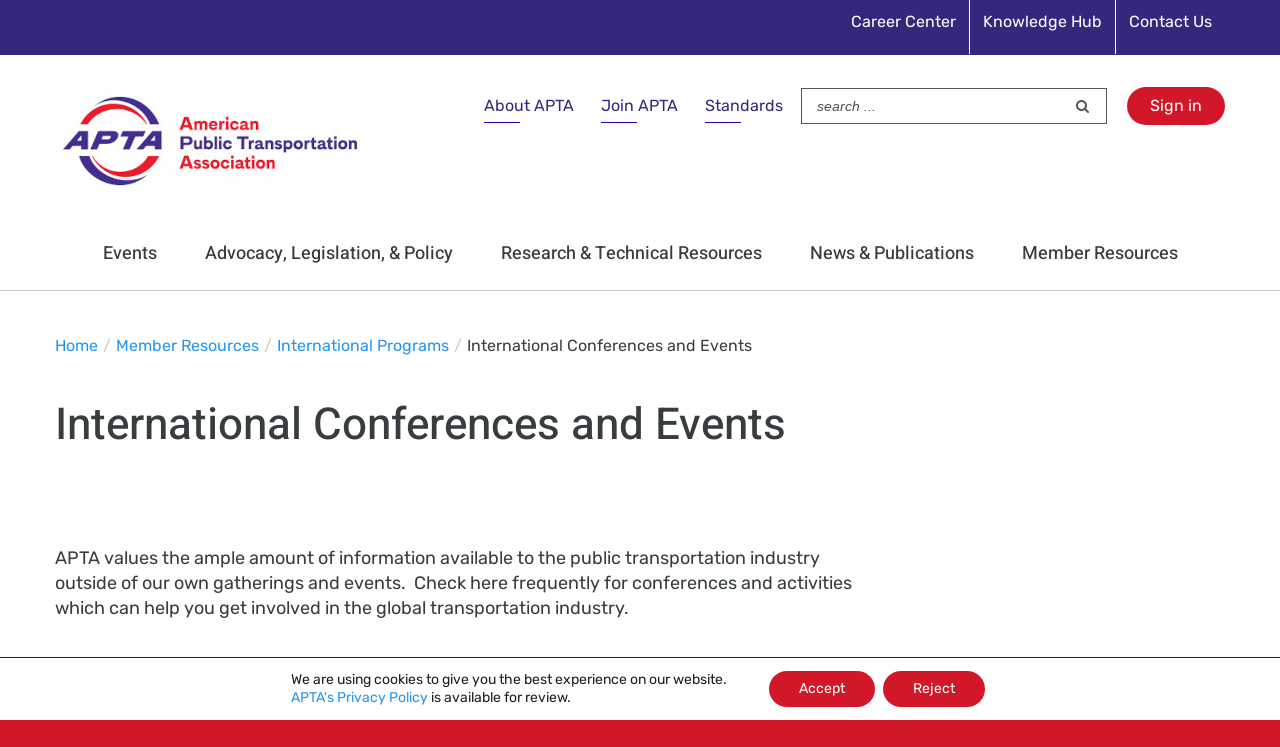

--- FILE ---
content_type: text/html; charset=UTF-8
request_url: https://www.apta.com/member-resources/international-programs/international-conferences-and-events/
body_size: 31939
content:
<!DOCTYPE html>
<html class="avada-html-layout-wide avada-html-header-position-top" lang="en-US" prefix="og: http://ogp.me/ns# fb: http://ogp.me/ns/fb#">
<head>
	<meta http-equiv="X-UA-Compatible" content="IE=edge" />
	<meta http-equiv="Content-Type" content="text/html; charset=utf-8"/>
	<meta name="viewport" content="width=device-width, initial-scale=1" />
	<meta name='robots' content='index, follow, max-image-preview:large, max-snippet:-1, max-video-preview:-1' />

	<!-- This site is optimized with the Yoast SEO plugin v26.6 - https://yoast.com/wordpress/plugins/seo/ -->
	<title>International Conferences and Events - American Public Transportation Association</title>
	<link rel="canonical" href="https://www.apta.com/member-resources/international-programs/international-conferences-and-events/" />
	<meta property="og:locale" content="en_US" />
	<meta property="og:type" content="article" />
	<meta property="og:title" content="International Conferences and Events - American Public Transportation Association" />
	<meta property="og:url" content="https://www.apta.com/member-resources/international-programs/international-conferences-and-events/" />
	<meta property="og:site_name" content="American Public Transportation Association" />
	<meta property="article:modified_time" content="2022-10-11T15:42:38+00:00" />
	<meta property="og:image" content="https://www.apta.com/wp-content/uploads/2021_Canada-Study-Mission_banner_320x320_01-150x150.jpg" />
	<meta name="twitter:card" content="summary_large_image" />
	<meta name="twitter:label1" content="Est. reading time" />
	<meta name="twitter:data1" content="1 minute" />
	<script type="application/ld+json" class="yoast-schema-graph">{"@context":"https://schema.org","@graph":[{"@type":"WebPage","@id":"https://www.apta.com/member-resources/international-programs/international-conferences-and-events/","url":"https://www.apta.com/member-resources/international-programs/international-conferences-and-events/","name":"International Conferences and Events - American Public Transportation Association","isPartOf":{"@id":"https://www.apta.com/#website"},"primaryImageOfPage":{"@id":"https://www.apta.com/member-resources/international-programs/international-conferences-and-events/#primaryimage"},"image":{"@id":"https://www.apta.com/member-resources/international-programs/international-conferences-and-events/#primaryimage"},"thumbnailUrl":"https://www.apta.com/wp-content/uploads/2021_Canada-Study-Mission_banner_320x320_01-150x150.jpg","datePublished":"2018-12-07T18:09:30+00:00","dateModified":"2022-10-11T15:42:38+00:00","breadcrumb":{"@id":"https://www.apta.com/member-resources/international-programs/international-conferences-and-events/#breadcrumb"},"inLanguage":"en-US","potentialAction":[{"@type":"ReadAction","target":["https://www.apta.com/member-resources/international-programs/international-conferences-and-events/"]}]},{"@type":"ImageObject","inLanguage":"en-US","@id":"https://www.apta.com/member-resources/international-programs/international-conferences-and-events/#primaryimage","url":"https://www.apta.com/wp-content/uploads/2021_Canada-Study-Mission_banner_320x320_01.jpg","contentUrl":"https://www.apta.com/wp-content/uploads/2021_Canada-Study-Mission_banner_320x320_01.jpg","width":320,"height":320},{"@type":"BreadcrumbList","@id":"https://www.apta.com/member-resources/international-programs/international-conferences-and-events/#breadcrumb","itemListElement":[{"@type":"ListItem","position":1,"name":"Home","item":"https://www.apta.com/"},{"@type":"ListItem","position":2,"name":"Member Resources","item":"https://www.apta.com/member-resources/"},{"@type":"ListItem","position":3,"name":"International Programs","item":"https://www.apta.com/member-resources/international-programs/"},{"@type":"ListItem","position":4,"name":"International Conferences and Events"}]},{"@type":"WebSite","@id":"https://www.apta.com/#website","url":"https://www.apta.com/","name":"American Public Transportation Association","description":"American Public Transportation Association","potentialAction":[{"@type":"SearchAction","target":{"@type":"EntryPoint","urlTemplate":"https://www.apta.com/?s={search_term_string}"},"query-input":{"@type":"PropertyValueSpecification","valueRequired":true,"valueName":"search_term_string"}}],"inLanguage":"en-US"}]}</script>
	<!-- / Yoast SEO plugin. -->


<link rel="alternate" type="application/rss+xml" title="American Public Transportation Association &raquo; Feed" href="https://www.apta.com/feed/" />
<link rel="alternate" type="application/rss+xml" title="American Public Transportation Association &raquo; Comments Feed" href="https://www.apta.com/comments/feed/" />
					<link rel="shortcut icon" href="https://www.apta.com/wp-content/uploads/APTA-logo-36x36-1.png" type="image/x-icon" />
		
					<!-- For iPhone -->
			<link rel="apple-touch-icon" href="https://www.apta.com/wp-content/uploads/APTA-logo-57x57-1.png">
		
					<!-- For iPhone Retina display -->
			<link rel="apple-touch-icon" sizes="114x114" href="https://www.apta.com/wp-content/uploads/APTA-logo-114x114-2.png">
		
					<!-- For iPad -->
			<link rel="apple-touch-icon" sizes="72x72" href="https://www.apta.com/wp-content/uploads/APTA-logo-72x72-1.png">
		
					<!-- For iPad Retina display -->
			<link rel="apple-touch-icon" sizes="144x144" href="https://www.apta.com/wp-content/uploads/APTA-logo-144x144-1.png">
				<link rel="alternate" title="oEmbed (JSON)" type="application/json+oembed" href="https://www.apta.com/wp-json/oembed/1.0/embed?url=https%3A%2F%2Fwww.apta.com%2Fmember-resources%2Finternational-programs%2Finternational-conferences-and-events%2F" />
<link rel="alternate" title="oEmbed (XML)" type="text/xml+oembed" href="https://www.apta.com/wp-json/oembed/1.0/embed?url=https%3A%2F%2Fwww.apta.com%2Fmember-resources%2Finternational-programs%2Finternational-conferences-and-events%2F&#038;format=xml" />

		<meta property="og:title" content="International Conferences and Events"/>
		<meta property="og:type" content="article"/>
		<meta property="og:url" content="https://www.apta.com/member-resources/international-programs/international-conferences-and-events/"/>
		<meta property="og:site_name" content="American Public Transportation Association"/>
		<meta property="og:description" content="APTA values the ample amount of information available to the public transportation industry outside of our own gatherings and events.  Check here frequently for conferences and activities which can help you get involved in the global transportation industry.




2021 Events"/>

									<meta property="og:image" content="https://www.apta.com/wp-content/uploads/APTA_logo_300x120.jpg"/>
							<style id='wp-img-auto-sizes-contain-inline-css' type='text/css'>
img:is([sizes=auto i],[sizes^="auto," i]){contain-intrinsic-size:3000px 1500px}
/*# sourceURL=wp-img-auto-sizes-contain-inline-css */
</style>
<style id='wp-emoji-styles-inline-css' type='text/css'>

	img.wp-smiley, img.emoji {
		display: inline !important;
		border: none !important;
		box-shadow: none !important;
		height: 1em !important;
		width: 1em !important;
		margin: 0 0.07em !important;
		vertical-align: -0.1em !important;
		background: none !important;
		padding: 0 !important;
	}
/*# sourceURL=wp-emoji-styles-inline-css */
</style>
<style id='classic-theme-styles-inline-css' type='text/css'>
/*! This file is auto-generated */
.wp-block-button__link{color:#fff;background-color:#32373c;border-radius:9999px;box-shadow:none;text-decoration:none;padding:calc(.667em + 2px) calc(1.333em + 2px);font-size:1.125em}.wp-block-file__button{background:#32373c;color:#fff;text-decoration:none}
/*# sourceURL=/wp-includes/css/classic-themes.min.css */
</style>
<link rel='stylesheet' id='page-list-style-css' href='https://www.apta.com/wp-content/plugins/page-list/css/page-list.css?ver=5.9' type='text/css' media='all' />
<link rel='stylesheet' id='crp-style-rounded-thumbs-css' href='https://www.apta.com/wp-content/plugins/contextual-related-posts/css/rounded-thumbs.min.css?ver=4.1.0' type='text/css' media='all' />
<style id='crp-style-rounded-thumbs-inline-css' type='text/css'>

			.crp_related.crp-rounded-thumbs a {
				width: 150px;
                height: 150px;
				text-decoration: none;
			}
			.crp_related.crp-rounded-thumbs img {
				max-width: 150px;
				margin: auto;
			}
			.crp_related.crp-rounded-thumbs .crp_title {
				width: 100%;
			}
			
/*# sourceURL=crp-style-rounded-thumbs-inline-css */
</style>
<link rel='stylesheet' id='avada-stylesheet-css' href='https://www.apta.com/wp-content/themes/Avada/assets/css/style.min.css?ver=6.1.1' type='text/css' media='all' />
<link rel='stylesheet' id='child-style-css' href='https://www.apta.com/wp-content/themes/Avada-Child-Theme/style.css?ver=6.9' type='text/css' media='all' />
<link rel='stylesheet' id='tablepress-default-css' href='https://www.apta.com/wp-content/tablepress-combined.min.css?ver=92' type='text/css' media='all' />
<link rel='stylesheet' id='tablepress-datatables-buttons-css' href='https://www.apta.com/wp-content/plugins/tablepress-premium/modules/css/build/datatables.buttons.css?ver=3.2.6' type='text/css' media='all' />
<link rel='stylesheet' id='tablepress-datatables-fixedheader-css' href='https://www.apta.com/wp-content/plugins/tablepress-premium/modules/css/build/datatables.fixedheader.css?ver=3.2.6' type='text/css' media='all' />
<link rel='stylesheet' id='tablepress-datatables-fixedcolumns-css' href='https://www.apta.com/wp-content/plugins/tablepress-premium/modules/css/build/datatables.fixedcolumns.css?ver=3.2.6' type='text/css' media='all' />
<link rel='stylesheet' id='tablepress-datatables-scroll-buttons-css' href='https://www.apta.com/wp-content/plugins/tablepress-premium/modules/css/build/datatables.scroll-buttons.css?ver=3.2.6' type='text/css' media='all' />
<link rel='stylesheet' id='tablepress-responsive-tables-css' href='https://www.apta.com/wp-content/plugins/tablepress-premium/modules/css/build/responsive-tables.css?ver=3.2.6' type='text/css' media='all' />
<link rel='stylesheet' id='tablepress-datatables-columnfilterwidgets-css' href='https://www.apta.com/wp-content/plugins/tablepress-premium/modules/css/build/datatables.columnfilterwidgets.css?ver=3.2.6' type='text/css' media='all' />
<link rel='stylesheet' id='fusion-dynamic-css-css' href='https://www.apta.com/wp-content/uploads/fusion-styles/579f8dfe14f5eaa331fd7d6a9aae83a6.min.css?ver=2.1.1' type='text/css' media='all' />
<style id='posts-table-pro-head-inline-css' type='text/css'>
table.posts-data-table { visibility: hidden; }
/*# sourceURL=posts-table-pro-head-inline-css */
</style>
<link rel='stylesheet' id='moove_gdpr_frontend-css' href='https://www.apta.com/wp-content/plugins/gdpr-cookie-compliance/dist/styles/gdpr-main-nf.css?ver=5.0.9' type='text/css' media='all' />
<style id='moove_gdpr_frontend-inline-css' type='text/css'>
				#moove_gdpr_cookie_modal .moove-gdpr-modal-content .moove-gdpr-tab-main h3.tab-title, 
				#moove_gdpr_cookie_modal .moove-gdpr-modal-content .moove-gdpr-tab-main span.tab-title,
				#moove_gdpr_cookie_modal .moove-gdpr-modal-content .moove-gdpr-modal-left-content #moove-gdpr-menu li a, 
				#moove_gdpr_cookie_modal .moove-gdpr-modal-content .moove-gdpr-modal-left-content #moove-gdpr-menu li button,
				#moove_gdpr_cookie_modal .moove-gdpr-modal-content .moove-gdpr-modal-left-content .moove-gdpr-branding-cnt a,
				#moove_gdpr_cookie_modal .moove-gdpr-modal-content .moove-gdpr-modal-footer-content .moove-gdpr-button-holder a.mgbutton, 
				#moove_gdpr_cookie_modal .moove-gdpr-modal-content .moove-gdpr-modal-footer-content .moove-gdpr-button-holder button.mgbutton,
				#moove_gdpr_cookie_modal .cookie-switch .cookie-slider:after, 
				#moove_gdpr_cookie_modal .cookie-switch .slider:after, 
				#moove_gdpr_cookie_modal .switch .cookie-slider:after, 
				#moove_gdpr_cookie_modal .switch .slider:after,
				#moove_gdpr_cookie_info_bar .moove-gdpr-info-bar-container .moove-gdpr-info-bar-content p, 
				#moove_gdpr_cookie_info_bar .moove-gdpr-info-bar-container .moove-gdpr-info-bar-content p a,
				#moove_gdpr_cookie_info_bar .moove-gdpr-info-bar-container .moove-gdpr-info-bar-content a.mgbutton, 
				#moove_gdpr_cookie_info_bar .moove-gdpr-info-bar-container .moove-gdpr-info-bar-content button.mgbutton,
				#moove_gdpr_cookie_modal .moove-gdpr-modal-content .moove-gdpr-tab-main .moove-gdpr-tab-main-content h1, 
				#moove_gdpr_cookie_modal .moove-gdpr-modal-content .moove-gdpr-tab-main .moove-gdpr-tab-main-content h2, 
				#moove_gdpr_cookie_modal .moove-gdpr-modal-content .moove-gdpr-tab-main .moove-gdpr-tab-main-content h3, 
				#moove_gdpr_cookie_modal .moove-gdpr-modal-content .moove-gdpr-tab-main .moove-gdpr-tab-main-content h4, 
				#moove_gdpr_cookie_modal .moove-gdpr-modal-content .moove-gdpr-tab-main .moove-gdpr-tab-main-content h5, 
				#moove_gdpr_cookie_modal .moove-gdpr-modal-content .moove-gdpr-tab-main .moove-gdpr-tab-main-content h6,
				#moove_gdpr_cookie_modal .moove-gdpr-modal-content.moove_gdpr_modal_theme_v2 .moove-gdpr-modal-title .tab-title,
				#moove_gdpr_cookie_modal .moove-gdpr-modal-content.moove_gdpr_modal_theme_v2 .moove-gdpr-tab-main h3.tab-title, 
				#moove_gdpr_cookie_modal .moove-gdpr-modal-content.moove_gdpr_modal_theme_v2 .moove-gdpr-tab-main span.tab-title,
				#moove_gdpr_cookie_modal .moove-gdpr-modal-content.moove_gdpr_modal_theme_v2 .moove-gdpr-branding-cnt a {
					font-weight: inherit				}
			#moove_gdpr_cookie_modal,#moove_gdpr_cookie_info_bar,.gdpr_cookie_settings_shortcode_content{font-family:inherit}#moove_gdpr_save_popup_settings_button{background-color:#373737;color:#fff}#moove_gdpr_save_popup_settings_button:hover{background-color:#000}#moove_gdpr_cookie_info_bar .moove-gdpr-info-bar-container .moove-gdpr-info-bar-content a.mgbutton,#moove_gdpr_cookie_info_bar .moove-gdpr-info-bar-container .moove-gdpr-info-bar-content button.mgbutton{background-color:#d21729}#moove_gdpr_cookie_modal .moove-gdpr-modal-content .moove-gdpr-modal-footer-content .moove-gdpr-button-holder a.mgbutton,#moove_gdpr_cookie_modal .moove-gdpr-modal-content .moove-gdpr-modal-footer-content .moove-gdpr-button-holder button.mgbutton,.gdpr_cookie_settings_shortcode_content .gdpr-shr-button.button-green{background-color:#d21729;border-color:#d21729}#moove_gdpr_cookie_modal .moove-gdpr-modal-content .moove-gdpr-modal-footer-content .moove-gdpr-button-holder a.mgbutton:hover,#moove_gdpr_cookie_modal .moove-gdpr-modal-content .moove-gdpr-modal-footer-content .moove-gdpr-button-holder button.mgbutton:hover,.gdpr_cookie_settings_shortcode_content .gdpr-shr-button.button-green:hover{background-color:#fff;color:#d21729}#moove_gdpr_cookie_modal .moove-gdpr-modal-content .moove-gdpr-modal-close i,#moove_gdpr_cookie_modal .moove-gdpr-modal-content .moove-gdpr-modal-close span.gdpr-icon{background-color:#d21729;border:1px solid #d21729}#moove_gdpr_cookie_info_bar span.moove-gdpr-infobar-allow-all.focus-g,#moove_gdpr_cookie_info_bar span.moove-gdpr-infobar-allow-all:focus,#moove_gdpr_cookie_info_bar button.moove-gdpr-infobar-allow-all.focus-g,#moove_gdpr_cookie_info_bar button.moove-gdpr-infobar-allow-all:focus,#moove_gdpr_cookie_info_bar span.moove-gdpr-infobar-reject-btn.focus-g,#moove_gdpr_cookie_info_bar span.moove-gdpr-infobar-reject-btn:focus,#moove_gdpr_cookie_info_bar button.moove-gdpr-infobar-reject-btn.focus-g,#moove_gdpr_cookie_info_bar button.moove-gdpr-infobar-reject-btn:focus,#moove_gdpr_cookie_info_bar span.change-settings-button.focus-g,#moove_gdpr_cookie_info_bar span.change-settings-button:focus,#moove_gdpr_cookie_info_bar button.change-settings-button.focus-g,#moove_gdpr_cookie_info_bar button.change-settings-button:focus{-webkit-box-shadow:0 0 1px 3px #d21729;-moz-box-shadow:0 0 1px 3px #d21729;box-shadow:0 0 1px 3px #d21729}#moove_gdpr_cookie_modal .moove-gdpr-modal-content .moove-gdpr-modal-close i:hover,#moove_gdpr_cookie_modal .moove-gdpr-modal-content .moove-gdpr-modal-close span.gdpr-icon:hover,#moove_gdpr_cookie_info_bar span[data-href]>u.change-settings-button{color:#d21729}#moove_gdpr_cookie_modal .moove-gdpr-modal-content .moove-gdpr-modal-left-content #moove-gdpr-menu li.menu-item-selected a span.gdpr-icon,#moove_gdpr_cookie_modal .moove-gdpr-modal-content .moove-gdpr-modal-left-content #moove-gdpr-menu li.menu-item-selected button span.gdpr-icon{color:inherit}#moove_gdpr_cookie_modal .moove-gdpr-modal-content .moove-gdpr-modal-left-content #moove-gdpr-menu li a span.gdpr-icon,#moove_gdpr_cookie_modal .moove-gdpr-modal-content .moove-gdpr-modal-left-content #moove-gdpr-menu li button span.gdpr-icon{color:inherit}#moove_gdpr_cookie_modal .gdpr-acc-link{line-height:0;font-size:0;color:transparent;position:absolute}#moove_gdpr_cookie_modal .moove-gdpr-modal-content .moove-gdpr-modal-close:hover i,#moove_gdpr_cookie_modal .moove-gdpr-modal-content .moove-gdpr-modal-left-content #moove-gdpr-menu li a,#moove_gdpr_cookie_modal .moove-gdpr-modal-content .moove-gdpr-modal-left-content #moove-gdpr-menu li button,#moove_gdpr_cookie_modal .moove-gdpr-modal-content .moove-gdpr-modal-left-content #moove-gdpr-menu li button i,#moove_gdpr_cookie_modal .moove-gdpr-modal-content .moove-gdpr-modal-left-content #moove-gdpr-menu li a i,#moove_gdpr_cookie_modal .moove-gdpr-modal-content .moove-gdpr-tab-main .moove-gdpr-tab-main-content a:hover,#moove_gdpr_cookie_info_bar.moove-gdpr-dark-scheme .moove-gdpr-info-bar-container .moove-gdpr-info-bar-content a.mgbutton:hover,#moove_gdpr_cookie_info_bar.moove-gdpr-dark-scheme .moove-gdpr-info-bar-container .moove-gdpr-info-bar-content button.mgbutton:hover,#moove_gdpr_cookie_info_bar.moove-gdpr-dark-scheme .moove-gdpr-info-bar-container .moove-gdpr-info-bar-content a:hover,#moove_gdpr_cookie_info_bar.moove-gdpr-dark-scheme .moove-gdpr-info-bar-container .moove-gdpr-info-bar-content button:hover,#moove_gdpr_cookie_info_bar.moove-gdpr-dark-scheme .moove-gdpr-info-bar-container .moove-gdpr-info-bar-content span.change-settings-button:hover,#moove_gdpr_cookie_info_bar.moove-gdpr-dark-scheme .moove-gdpr-info-bar-container .moove-gdpr-info-bar-content button.change-settings-button:hover,#moove_gdpr_cookie_info_bar.moove-gdpr-dark-scheme .moove-gdpr-info-bar-container .moove-gdpr-info-bar-content u.change-settings-button:hover,#moove_gdpr_cookie_info_bar span[data-href]>u.change-settings-button,#moove_gdpr_cookie_info_bar.moove-gdpr-dark-scheme .moove-gdpr-info-bar-container .moove-gdpr-info-bar-content a.mgbutton.focus-g,#moove_gdpr_cookie_info_bar.moove-gdpr-dark-scheme .moove-gdpr-info-bar-container .moove-gdpr-info-bar-content button.mgbutton.focus-g,#moove_gdpr_cookie_info_bar.moove-gdpr-dark-scheme .moove-gdpr-info-bar-container .moove-gdpr-info-bar-content a.focus-g,#moove_gdpr_cookie_info_bar.moove-gdpr-dark-scheme .moove-gdpr-info-bar-container .moove-gdpr-info-bar-content button.focus-g,#moove_gdpr_cookie_info_bar.moove-gdpr-dark-scheme .moove-gdpr-info-bar-container .moove-gdpr-info-bar-content a.mgbutton:focus,#moove_gdpr_cookie_info_bar.moove-gdpr-dark-scheme .moove-gdpr-info-bar-container .moove-gdpr-info-bar-content button.mgbutton:focus,#moove_gdpr_cookie_info_bar.moove-gdpr-dark-scheme .moove-gdpr-info-bar-container .moove-gdpr-info-bar-content a:focus,#moove_gdpr_cookie_info_bar.moove-gdpr-dark-scheme .moove-gdpr-info-bar-container .moove-gdpr-info-bar-content button:focus,#moove_gdpr_cookie_info_bar.moove-gdpr-dark-scheme .moove-gdpr-info-bar-container .moove-gdpr-info-bar-content span.change-settings-button.focus-g,span.change-settings-button:focus,button.change-settings-button.focus-g,button.change-settings-button:focus,#moove_gdpr_cookie_info_bar.moove-gdpr-dark-scheme .moove-gdpr-info-bar-container .moove-gdpr-info-bar-content u.change-settings-button.focus-g,#moove_gdpr_cookie_info_bar.moove-gdpr-dark-scheme .moove-gdpr-info-bar-container .moove-gdpr-info-bar-content u.change-settings-button:focus{color:#d21729}#moove_gdpr_cookie_modal .moove-gdpr-branding.focus-g span,#moove_gdpr_cookie_modal .moove-gdpr-modal-content .moove-gdpr-tab-main a.focus-g,#moove_gdpr_cookie_modal .moove-gdpr-modal-content .moove-gdpr-tab-main .gdpr-cd-details-toggle.focus-g{color:#d21729}#moove_gdpr_cookie_modal.gdpr_lightbox-hide{display:none}
/*# sourceURL=moove_gdpr_frontend-inline-css */
</style>
<!--n2css--><!--n2js--><script type="text/javascript" src="https://www.apta.com/wp-includes/js/jquery/jquery.min.js?ver=3.7.1" id="jquery-core-js"></script>
<script type="text/javascript" src="https://www.apta.com/wp-includes/js/jquery/jquery-migrate.min.js?ver=3.4.1" id="jquery-migrate-js"></script>
<script type="text/javascript" id="ajax-nfssologin-script-js-extra">
/* <![CDATA[ */
var ajax_login_object = {"ajaxurl":"https://www.apta.com/wp-admin/admin-ajax.php","redirecturl":"https://www.apta.com","loadingmessage":"Authenticating user, please wait...","returnUrlParam":"ReturnURL"};
//# sourceURL=ajax-nfssologin-script-js-extra
/* ]]> */
</script>
<script type="text/javascript" src="https://www.apta.com/wp-content/themes/Avada-Child-Theme/assets/js/ajax-login-script.js?ver=6.9" id="ajax-nfssologin-script-js"></script>
<link rel="https://api.w.org/" href="https://www.apta.com/wp-json/" /><link rel="alternate" title="JSON" type="application/json" href="https://www.apta.com/wp-json/wp/v2/pages/2617" /><link rel="EditURI" type="application/rsd+xml" title="RSD" href="https://www.apta.com/xmlrpc.php?rsd" />
<link rel='shortlink' href='https://www.apta.com/?p=2617' />
<script type="text/javascript">//<![CDATA[
  function external_links_in_new_windows_loop() {
    if (!document.links) {
      document.links = document.getElementsByTagName('a');
    }
    var change_link = false;
    var force = '';
    var ignore = '(youtu.be)|(vimeo.com)';

    for (var t=0; t<document.links.length; t++) {
      var all_links = document.links[t];
      change_link = false;
      
      if(document.links[t].hasAttribute('onClick') == false) {
        // forced if the address starts with http (or also https), but does not link to the current domain
        if(all_links.href.search(/^http/) != -1 && all_links.href.search('www.apta.com') == -1 && all_links.href.search(/^#/) == -1) {
          // console.log('Changed ' + all_links.href);
          change_link = true;
        }
          
        if(force != '' && all_links.href.search(force) != -1) {
          // forced
          // console.log('force ' + all_links.href);
          change_link = true;
        }
        
        if(ignore != '' && all_links.href.search(ignore) != -1) {
          // console.log('ignore ' + all_links.href);
          // ignored
          change_link = false;
        }

        if(change_link == true) {
          // console.log('Changed ' + all_links.href);
          document.links[t].setAttribute('onClick', 'javascript:window.open(\'' + all_links.href.replace(/'/g, '') + '\', \'_blank\', \'noopener\'); return false;');
          document.links[t].removeAttribute('target');
        }
      }
    }
  }
  
  // Load
  function external_links_in_new_windows_load(func)
  {  
    var oldonload = window.onload;
    if (typeof window.onload != 'function'){
      window.onload = func;
    } else {
      window.onload = function(){
        oldonload();
        func();
      }
    }
  }

  external_links_in_new_windows_load(external_links_in_new_windows_loop);
  //]]></script>

        <style type="text/css" id="pf-main-css">
            
				@media screen {
					.printfriendly {
						z-index: 1000; display: flex; margin: 0px 0px 0px 0px
					}
					.printfriendly a, .printfriendly a:link, .printfriendly a:visited, .printfriendly a:hover, .printfriendly a:active {
						font-weight: 600;
						cursor: pointer;
						text-decoration: none;
						border: none;
						-webkit-box-shadow: none;
						-moz-box-shadow: none;
						box-shadow: none;
						outline:none;
						font-size: 14px !important;
						color: #002b56 !important;
					}
					.printfriendly.pf-alignleft {
						justify-content: start;
					}
					.printfriendly.pf-alignright {
						justify-content: end;
					}
					.printfriendly.pf-aligncenter {
						justify-content: center;
						
					}
				}

				.pf-button-img {
					border: none;
					-webkit-box-shadow: none;
					-moz-box-shadow: none;
					box-shadow: none;
					padding: 0;
					margin: 0;
					display: inline;
					vertical-align: middle;
				}

				img.pf-button-img + .pf-button-text {
					margin-left: 6px;
				}

				@media print {
					.printfriendly {
						display: none;
					}
				}
				        </style>

            
        <style type="text/css" id="pf-excerpt-styles">
          .pf-button.pf-button-excerpt {
              display: none;
           }
        </style>

            <style type="text/css" id="css-fb-visibility">@media screen and (max-width: 640px){body:not(.fusion-builder-ui-wireframe) .fusion-no-small-visibility{display:none !important;}}@media screen and (min-width: 641px) and (max-width: 1024px){body:not(.fusion-builder-ui-wireframe) .fusion-no-medium-visibility{display:none !important;}}@media screen and (min-width: 1025px){body:not(.fusion-builder-ui-wireframe) .fusion-no-large-visibility{display:none !important;}}</style><meta name="generator" content="Powered by Slider Revolution 6.7.40 - responsive, Mobile-Friendly Slider Plugin for WordPress with comfortable drag and drop interface." />
<script>function setREVStartSize(e){
			//window.requestAnimationFrame(function() {
				window.RSIW = window.RSIW===undefined ? window.innerWidth : window.RSIW;
				window.RSIH = window.RSIH===undefined ? window.innerHeight : window.RSIH;
				try {
					var pw = document.getElementById(e.c).parentNode.offsetWidth,
						newh;
					pw = pw===0 || isNaN(pw) || (e.l=="fullwidth" || e.layout=="fullwidth") ? window.RSIW : pw;
					e.tabw = e.tabw===undefined ? 0 : parseInt(e.tabw);
					e.thumbw = e.thumbw===undefined ? 0 : parseInt(e.thumbw);
					e.tabh = e.tabh===undefined ? 0 : parseInt(e.tabh);
					e.thumbh = e.thumbh===undefined ? 0 : parseInt(e.thumbh);
					e.tabhide = e.tabhide===undefined ? 0 : parseInt(e.tabhide);
					e.thumbhide = e.thumbhide===undefined ? 0 : parseInt(e.thumbhide);
					e.mh = e.mh===undefined || e.mh=="" || e.mh==="auto" ? 0 : parseInt(e.mh,0);
					if(e.layout==="fullscreen" || e.l==="fullscreen")
						newh = Math.max(e.mh,window.RSIH);
					else{
						e.gw = Array.isArray(e.gw) ? e.gw : [e.gw];
						for (var i in e.rl) if (e.gw[i]===undefined || e.gw[i]===0) e.gw[i] = e.gw[i-1];
						e.gh = e.el===undefined || e.el==="" || (Array.isArray(e.el) && e.el.length==0)? e.gh : e.el;
						e.gh = Array.isArray(e.gh) ? e.gh : [e.gh];
						for (var i in e.rl) if (e.gh[i]===undefined || e.gh[i]===0) e.gh[i] = e.gh[i-1];
											
						var nl = new Array(e.rl.length),
							ix = 0,
							sl;
						e.tabw = e.tabhide>=pw ? 0 : e.tabw;
						e.thumbw = e.thumbhide>=pw ? 0 : e.thumbw;
						e.tabh = e.tabhide>=pw ? 0 : e.tabh;
						e.thumbh = e.thumbhide>=pw ? 0 : e.thumbh;
						for (var i in e.rl) nl[i] = e.rl[i]<window.RSIW ? 0 : e.rl[i];
						sl = nl[0];
						for (var i in nl) if (sl>nl[i] && nl[i]>0) { sl = nl[i]; ix=i;}
						var m = pw>(e.gw[ix]+e.tabw+e.thumbw) ? 1 : (pw-(e.tabw+e.thumbw)) / (e.gw[ix]);
						newh =  (e.gh[ix] * m) + (e.tabh + e.thumbh);
					}
					var el = document.getElementById(e.c);
					if (el!==null && el) el.style.height = newh+"px";
					el = document.getElementById(e.c+"_wrapper");
					if (el!==null && el) {
						el.style.height = newh+"px";
						el.style.display = "block";
					}
				} catch(e){
					console.log("Failure at Presize of Slider:" + e)
				}
			//});
		  };</script>
		<style type="text/css" id="wp-custom-css">
			/* Additional CSS for APTA.com made by Marc */

/* honeypot */
.honeypot-field {display: none !important;}

/* 404 page styles */
.fusion-404-checklist {font-size: 80% !important;}

/* transitional membership form */
div.transitional-attest-statement-text > div > div > div.forminator-consent__label  > p {font-size: 125% !important;}

div.fusion-text > p > a:hover {color: #d21729 !important; text-decoration: none !important;}

.white-background-behind-ads-major-pages > div {background-color: #ffffff !important;}

p > a:hover {color: #d21729 !important; text-decoration: none !important;}

.avada-skin-rev {border-top: 0 !important; border-bottom: 0 !important;}

.intranet {font-size: 67% !important;}
.intranet:hover {color:#ffffff; text-decoration:underline !important;}

h1.fusion-post-title {font-size: 150% !important; line-height: 100% !important;}

em.small-italic {font-size: 11px;}

div.APTA-signin > a:hover {color: #f4f7f6 !important; text-decoration: underline !important;}

li.menu-item-type-custom { padding-bottom: 10px; line-height: 20px;}

.fusion-breadcrumbs a {color: #2596f0 !important;} a:hover {color: #d21729 !important;}

a.fusion-read-more:hover {color: #d21729 !important;}

/* Latest APTA News box */
h3.newsfeed-entry {padding-top: 5px !important; padding-bottom: 20px !important;}

a.newsfeed-link {text-decoration: none !important; color: #8dc8f6 !important;}
a.newsfeed-link:hover {color: #c0c0c0 !important; text-decoration: underline !important;}

#home-newsfeed {background-color: #33287c !important;}

a.newsfeed-link-bullet {text-decoration: none !important; color: #8dc8f6 !important; font-size: 80% !important;}
a.newsfeed-link-bullet:hover {color: #c0c0c0 !important; text-decoration: underline !important; font-size: 80% !important;}

h2.larger-h2-subheading {font-size: 175% !important;}

h3.smaller-h3-in-box {font-size: 115% !important;}

/* styling of affiliates section of homepage */
h2.affiliate-heading {font-size: 48px !important; font-weight: 600 !important; line-height: 100% !important;}
span.affiliate-pipe {font-size: 42px !important; color: #c3c3c3 !important;}
a.affiliate-link {font-size: 24px !important;}
.affiliates-homepage {border-collapse: collapse;
  border-spacing: 0;
  border-color: #ffffff;}
@media all and (max-width: 500px) {.affiliates-homepage {display: block;}}

/* links in footer menu */
.link-text:hover {color:#ffffff; text-decoration:underline !important;}
.arrow {color: #7a003c}

/* fixing footer links so text stays white on all hover */
ul[id^="menu-footer"] > li[id^="menu-item"] > a:hover {color: #ffffff !important;}

/* Hover Color - Secondary Menu Items */
.fusion-secondary-menu > ul > li > a:hover {color: #e2e2e2 !important; text-decoration: underline !important;}

/* Countering hover for a tags within p and h tags */
h2 > a:hover {color: #d21729 !important;}
h3 > a:hover {color: #d21729 !important;}
p > a {text-decoration: none !important;}
p > a:hover {color: #d21729 !important;}

/*Changing the Standards, Join APTA and About APTA links in top right of page */
.top-join-about a {color: #33287c  !important;}
li.top-join-about > a:hover {color: #d21729 !important;  text-decoration: none !important;}




li.m {opacity: 0.0 !important;}

/* Social media icon links in footer - style to combat changes in Spotlight box */
div.footer-social > a {color: #ffffff !important;}
div.footer-social > a:hover{color: #f4f7f6 !important;}

/* Data tables */
table.datatable {width: 880px !important; font-size: 15px;}

table.datatable > tbody th {background-color: #dedede !important;}

table.datatable > tbody tr:nth-child(odd) {background-color: #f2f2f2}

table.datatable > tbody > tr > td {border: 1px black solid !important;}

/* Meetings & Conferences tables */
table.meetings-conferences-table {width: 880px !important;}

table.meetings-conferences-table > tbody th {background-color: #dedede !important; font-size: 21px;}

table.meetings-conferences-table > tbody tr {background-color: #ffffff !important;} 

table.meetings-conferences-table > tbody tr:nth-child(odd) {background-color: #f2f2f2 !important;}


hr.meetings-conferences-table {width: 100%; margin-top: 10px; margin-bottom: 35px;}

/* link color in Spotlight box */
div.customvalue > a {color: #abcfed !important; font-size: 18px !important;}

div.customvalue > a:hover {color: #f4f7f6 !important; text-decoration: underline !important; font-size: 18px !important;}

div.customvalue > h5 > a {font-size: 20px !important;}

div.customvalue > h5 > a:hover {font-size: 20px !important; color: #ffffff !important;}

/* Homepage map */
b.map-box-headline {color: #88001b;}

/* TCRP Tabs */
div.tcrp-tabs > div.nav > ul.nav-tabs > li > a > h4 {font-size: 16px !important; line-height: 14px !important;}

/* links in H4 and H5 */
table > tbody > tr > td > h4 > a:hover {color: #7a003c !important;}

/*Quick Links non-indent of second lines */
a.underline {margin-left: 0px !important;}

/* Quick Links box background */
.quick-links-wrapper {background-color: #ffffff !important;}

.quick-links-wrapper > ul > li > a.underline {transition-property: color;}

.quick-links-wrapper > ul > li > a:hover {color: #d21729 !important;}

/* FAQs Category active */
div.membership-faq > ul.fusion-filters > li.fusion-active > a {color: #610030 !important;}

[aria-current] {border-right: 0px !important;}

/* photo captions on right side of image
.image-caption {
    display:inline-block;
    transform: rotate(-90deg);
    transform-origin:100% 100%;
    margin-left:-175px;
	  font-size: 12px;
}
.caption {
    float: left;
    display: inline-block;
}
li.fusion-li-item {font-size: 120%;}
*/

/* Event page grid */
div.fusion-columns-total-1 {margin-bottom: -35px !important;}

/* Our Purpose page */
div.larger-subheading > h2 {font-size: 33px !important;}

/* 404 styles */
span.circle-yes {background-color: #d21729 !important;}

div.title-sep.sep-double.sep-solid {border-color: transparent !important;}

.adwheeladwardbutton {font-size: 125% !important;}

.blue-button {background-color: #33287c !important;}

.large-button-text {font-size: 30px !important;}

.fusion-button.button-1 {background: #d21729 !important;}

/* National Public Trans Career Day flip box links */
div.public-trans-day-flip-boxes > div > div > div > div > div > h3 > a {color: #ffffff !important;}

div.public-trans-day-flip-boxes > div > div > div > div > div > h3 > a:hover {color: #2596f0 !important;}

/* Mobility Innovation Hub pages
div.mobility-hub-flip-boxes > div > div > div > div > div > h2.flip-box-heading {font-size: 14px;}
*/

sup {font-size: 75% !important; line-height: 0 !important; position: relative !important; vertical-align: baseline !important; top: -0.5em;}

div.moove-gdpr-cookie-notice > p > a {color: #2596f0 !important;}

div.moove-gdpr-cookie-notice > p > a:hover {color: #7a003c !important;}

h6.warning {font-size: 90% !important;}

h2.standards-title {font-size: 40px !important;}

h2.classified-section {font-size: 42px !important;}

span.number > input.narrow-number-selection {width: 100px !important;}

/* 2019 TRANSform reg list */
tr.regroworg {background-color: #e2e2e2 !important; border-top: 4px solid #000; margin-top: 15px !important }
tr.regrow { border-bottom: 1px solid #000; }
span.regorgname {font-weight: bold !important;}

/* Modernization page */
h5.modernization-text {font-weight: normal !important; font-size: 80% !important;}

div > style > div > div> div.content-box-centering > div > a > h2.content-box-heading {text-align: center !important;}

/* Mobility Innovation Hub styles */
strong.hub-video-caption {font-size: 92% !important;}

/* APTAU Certificate styles */
h2.aptau-certificate-name {font-size: 36px !important; font-weight: bold !important;}

h2.aptau-certificate-course {font-size: 30px !important; font-weight: bold !important;}

h2.aptau-certificate-date {color: #cc0000 !important; font-size: 24px !important; font-weight: bold !important; font-style: italic !important;}

/* line divider on Classifieds page */
.classifieds {border-bottom: 3px solid #d3d3d3 !important;}

td.GoB-left-border {
    border-left: thin solid #c5c3c3; border-left-width: 10;}

a.strong-link {text-decoration: none !important;}

span.wpcf7-list-item { display: block; }

/* Peer Review form  
div.peer-checkboxes {display: block;}*/

strong.covid-faq-menu > a.fusion-one-page-text-link {text-decoration: none !important; font-size: 24px !important;}

/* Spotlight stand alone link */
.spotlight-stand-alone-link {font-weight: bold !important;}

/* burgandy box for conference pages */
table.burgandy-box-outline {border: 4px solid #7a003c !important;}

/* COVID scenarios pages */
h2.scenarios-subheading {font-size: 40px !important; font-weight: normal !important;}


h3.scenario-for-three-dots {
  text-align: center;
  font-size: 20px;
  color: #ffffff;
  line-height: 20px;
}
h3.scenario-for-three-dots::before{
  content:"...";
  font-size: 100px;
  color: #7a003c;
  display: block;
  text-align: center;
  letter-spacing: 10px;
}
h3.scenario-for-three-dots::after{line-height: 10px;}

.scenario-bullet-list-entry {font-size: 125% !important;}

span.Programs > span > .wpcf7-validates-as-required::after {color: #ffffff !important;}

/* special bullets */
ul.twoarrows {
  position: relative;
  list-style: none;}
li.doublearrow::before {
	content: '>>  ';}
li.doublearrowindented::before {
	content: '> ';}

/* full programs */
p.full-program-day-text {font-size: 87% !important;}

/* sponsorship styles */
h2.blue-subheading-sponsorship-levels {color: #003a73 !important; font-size: 30px !important;}

/* Forminator */
.forminator-radio (font-color: #2222DF !important;)

/* STANDARDS POP UP FORM */
#forminator-module-29300:not(.select2-dropdown) {
		padding-top: 0;
		padding-right: 0;
		padding-bottom: 0;
		padding-left: 0;
	}


	#forminator-module-29300 {
		border-width: 0;
		border-style: none;
		border-radius: 0;
		-moz-border-radius: 0;
		-webkit-border-radius: 0;
	}


	#forminator-module-29300 {
					border-color: rgba(0,0,0,0);
							background-color: rgba(102,102,102,0);
			}

#forminator-module-29300 .forminator-pagination-footer .forminator-button-paypal {
			flex: 1;
	}
#forminator-module-29300 .forminator-button-paypal > .paypal-buttons {
		}
	.forminator-ui#forminator-module-29300.forminator-design--default .forminator-response-message,
	.forminator-ui#forminator-module-29300.forminator-design--default .forminator-response-message p {
		font-size: 15px;
		font-family: inherit;
		font-weight: 400;
	}


	.forminator-ui#forminator-module-29300.forminator-design--default .forminator-response-message.forminator-error {
					background-color: #F9E4E8;
							box-shadow: inset 2px 0 0 0 #E04562;
			-moz-box-shadow: inset 2px 0 0 0 #E04562;
			-webkit-box-shadow: inset 2px 0 0 0 #E04562;
			}

	.forminator-ui#forminator-module-29300.forminator-design--default .forminator-response-message.forminator-error:hover,
	.forminator-ui#forminator-module-29300.forminator-design--default .forminator-response-message.forminator-error:focus,
	.forminator-ui#forminator-module-29300.forminator-design--default .forminator-response-message.forminator-error:active {
					box-shadow: inset 2px 0 0 0 #E04562;
			-moz-box-shadow: inset 2px 0 0 0 #E04562;
			-webkit-box-shadow: inset 2px 0 0 0 #E04562;
			}

	.forminator-ui#forminator-module-29300.forminator-design--default .forminator-response-message.forminator-error,
	.forminator-ui#forminator-module-29300.forminator-design--default .forminator-response-message.forminator-error p {
					color: #333333;
			}


	.forminator-ui#forminator-module-29300.forminator-design--default .forminator-response-message.forminator-success {
					background-color: #BCEEE6;
							box-shadow: inset 2px 0 0 0 #1ABCA1;
			-moz-box-shadow: inset 2px 0 0 0 #1ABCA1;
			-webkit-box-shadow: inset 2px 0 0 0 #1ABCA1;
			}

	.forminator-ui#forminator-module-29300.forminator-design--default .forminator-response-message.forminator-success:hover,
	.forminator-ui#forminator-module-29300.forminator-design--default .forminator-response-message.forminator-success:focus,
	.forminator-ui#forminator-module-29300.forminator-design--default .forminator-response-message.forminator-success:active {
					box-shadow: inset 2px 0 0 0 #1ABCA1;
			-moz-box-shadow: inset 2px 0 0 0 #1ABCA1;
			-webkit-box-shadow: inset 2px 0 0 0 #1ABCA1;
			}

	.forminator-ui#forminator-module-29300.forminator-design--default .forminator-response-message.forminator-success,
	.forminator-ui#forminator-module-29300.forminator-design--default .forminator-response-message.forminator-success p {
					color: #333333;
			}


	.forminator-ui#forminator-module-29300.forminator-design--default .forminator-response-message.forminator-loading {
					background-color: #F8F8F8;
			}

	.forminator-ui#forminator-module-29300.forminator-design--default .forminator-response-message.forminator-loading,
	.forminator-ui#forminator-module-29300.forminator-design--default .forminator-response-message.forminator-loading p {
					color: #666666;
			}


	.forminator-ui#forminator-module-29300.forminator-design--default .forminator-title {
		font-size: 45px;
		font-family: inherit;
		font-weight: 400;
		text-align: left;
	}

	.forminator-ui#forminator-module-29300.forminator-design--default .forminator-subtitle {
		font-size: 18px;
		font-family: inherit;
		font-weight: 400;
		text-align: left;
	}


	.forminator-ui#forminator-module-29300.forminator-design--default .forminator-title {
					color: #333333;
			}

	.forminator-ui#forminator-module-29300.forminator-design--default .forminator-subtitle {
					color: #333333;
			}


	.forminator-ui#forminator-module-29300.forminator-design--default .forminator-label {
		font-size: 12px;
		font-family: inherit;
		font-weight: 700;
	}


	.forminator-ui#forminator-module-29300.forminator-design--default .forminator-label {
					color: #777771;
			}

	.forminator-ui#forminator-module-29300.forminator-design--default .forminator-label .forminator-required {
					color: #E04562;
			}


	.forminator-ui#forminator-module-29300.forminator-design--default .forminator-description-password {
		display: block;
	}

	.forminator-ui#forminator-module-29300.forminator-design--default .forminator-description,
	.forminator-ui#forminator-module-29300.forminator-design--default .forminator-description p {
		font-size: 12px;
		font-family: inherit;
		font-weight: 400;
	}

	.forminator-ui#forminator-module-29300.forminator-design--default .forminator-description a,
	.forminator-ui#forminator-module-29300.forminator-design--default .forminator-description a:hover,
	.forminator-ui#forminator-module-29300.forminator-design--default .forminator-description a:focus,
	.forminator-ui#forminator-module-29300.forminator-design--default .forminator-description a:active {
		box-shadow: none;
		text-decoration: none;
	}

	.forminator-ui#forminator-module-29300.forminator-design--default .forminator-description p {
		margin: 0;
		padding: 0;
		border: 0;
	}


	.forminator-ui#forminator-module-29300.forminator-design--default .forminator-description,
	.forminator-ui#forminator-module-29300.forminator-design--default .forminator-description p {
					color: #777771;
			}

	.forminator-ui#forminator-module-29300.forminator-design--default .forminator-description a {
		color: #17A8E3;
	}

	.forminator-ui#forminator-module-29300.forminator-design--default .forminator-description a:hover {
		color: #008FCA;
	}

	.forminator-ui#forminator-module-29300.forminator-design--default .forminator-description a:active {
		color: #008FCA;
	}


	.forminator-ui#forminator-module-29300.forminator-design--default .forminator-error-message {
		font-size: 12px;
		font-family: inherit;
		font-weight: 500;
	}


	.forminator-ui#forminator-module-29300.forminator-design--default .forminator-error-message {
					background-color: #F9E4E8;
							color: #E04562;
			}


	.forminator-ui#forminator-module-29300.forminator-design--default .forminator-input,
	.forminator-ui#forminator-module-29300.forminator-design--default .forminator-input input {
		font-size: 16px;
		font-family: inherit;
		font-weight: 400;
	}


	.forminator-ui#forminator-module-29300.forminator-design--default .forminator-input,
	.forminator-ui#forminator-module-29300.forminator-design--default .forminator-input:hover,
	.forminator-ui#forminator-module-29300.forminator-design--default .forminator-input:focus,
	.forminator-ui#forminator-module-29300.forminator-design--default .forminator-input:active {
					border-color: #777771;
							background-color: #EDEDED;
							color: #000000;
			}

	.forminator-ui#forminator-module-29300.forminator-design--default .forminator-input input,
	.forminator-ui#forminator-module-29300.forminator-design--default .forminator-input input:hover,
	.forminator-ui#forminator-module-29300.forminator-design--default .forminator-input input:focus,
	.forminator-ui#forminator-module-29300.forminator-design--default .forminator-input input:active {
					color: #000000;
			}

	.forminator-ui#forminator-module-29300.forminator-design--default .forminator-input::placeholder {
					color: #888888;
			}

	.forminator-ui#forminator-module-29300.forminator-design--default .forminator-input:-moz-placeholder {
					color: #888888;
			}

	.forminator-ui#forminator-module-29300.forminator-design--default .forminator-input::-moz-placeholder {
					color: #888888;
			}

	.forminator-ui#forminator-module-29300.forminator-design--default .forminator-input:-ms-input-placeholder {
					color: #888888;
			}

	.forminator-ui#forminator-module-29300.forminator-design--default .forminator-input::-webkit-input-placeholder {
					color: #888888;
			}

	.forminator-ui#forminator-module-29300.forminator-design--default .forminator-is_hover .forminator-input {
					border-color: #17A8E3;
							background-color: #E6E6E6;
			}

	.forminator-ui#forminator-module-29300.forminator-design--default .forminator-is_active .forminator-input {
					border-color: #17A8E3;
							background-color: #E6E6E6;
			}

	.forminator-ui#forminator-module-29300.forminator-design--default .forminator-has_error .forminator-input {
					border-color: #E04562;
			}

	.forminator-ui#forminator-module-29300.forminator-design--default .forminator-input-with-icon [class*="forminator-icon-"] {
					color: #777771;
			}

	.forminator-ui#forminator-module-29300.forminator-design--default .forminator-input-with-icon:hover [class*="forminator-icon-"],
					color: #777771;
			}

	.forminator-ui#forminator-module-29300.forminator-design--default .forminator-is_active .forminator-input-with-icon [class*="forminator-icon-"],
					color: #777771;
			}

	.forminator-ui#forminator-module-29300.forminator-design--default .forminator-is_active .forminator-input-with-icon [class*="forminator-icon-"] {
					border-color: #17A8E3;
			}


	.forminator-ui#forminator-module-29300.forminator-design--default .forminator-suffix {
		font-size: 16px;
		font-family: inherit;
		font-weight: 500;
	}


	.forminator-ui#forminator-module-29300.forminator-design--default .forminator-suffix {
					color: #000000;
			}


	.forminator-ui#forminator-module-29300.forminator-design--default .forminator-prefix {
		font-size: 16px;
		font-family: inherit;
		font-weight: 500;
	}


	.forminator-ui#forminator-module-29300.forminator-design--default .forminator-prefix {
					color: #000000;
			}


	.forminator-ui#forminator-module-29300.forminator-design--default .forminator-textarea {
		font-size: 16px;
		font-family: inherit;
		font-weight: 400;
	}


	.forminator-ui#forminator-module-29300.forminator-design--default .forminator-textarea,
	.forminator-ui#forminator-module-29300.forminator-design--default .forminator-textarea:hover,
	.forminator-ui#forminator-module-29300.forminator-design--default .forminator-textarea:focus,
	.forminator-ui#forminator-module-29300.forminator-design--default .forminator-textarea:active {
					border-color: #777771;
							background-color: #EDEDED;
							color: #000000;
			}

	.forminator-ui#forminator-module-29300.forminator-design--default .forminator-is_hover .forminator-textarea {
					border-color: #17A8E3;
							background-color: #E6E6E6;
			}

	.forminator-ui#forminator-module-29300.forminator-design--default .forminator-is_active .forminator-textarea {
					border-color: #17A8E3;
							background-color: #E6E6E6;
			}

	.forminator-ui#forminator-module-29300.forminator-design--default .forminator-has_error .forminator-textarea {
					border-color: #E04562;
			}

	.forminator-ui#forminator-module-29300.forminator-design--default .forminator-textarea::placeholder {
					color: #888888;
			}

	.forminator-ui#forminator-module-29300.forminator-design--default .forminator-textarea:-moz-placeholder {
					color: #888888;
			}

	.forminator-ui#forminator-module-29300.forminator-design--default .forminator-textarea::-moz-placeholder {
					color: #888888;
			}

	.forminator-ui#forminator-module-29300.forminator-design--default .forminator-textarea:-ms-input-placeholder {
					color: #888888;
			}

	.forminator-ui#forminator-module-29300.forminator-design--default .forminator-textarea::-webkit-input-placeholder {
					color: #888888;
			}


	.forminator-ui#forminator-module-29300.forminator-design--default .forminator-radio {
		font-size: 16px;
		font-family: inherit;
		font-weight: 400;
	}


	.forminator-ui#forminator-module-29300.forminator-design--default .forminator-radio {
					color: #333333;
			}

	.forminator-ui#forminator-module-29300.forminator-design--default .forminator-radio span[aria-hidden] {
					border-color: #777771;
							background-color: #EDEDED;
			}

	.forminator-ui#forminator-module-29300.forminator-design--default .forminator-radio span[aria-hidden]:before {
					background-color: #17A8E3;
			}

	.forminator-ui#forminator-module-29300.forminator-design--default .forminator-radio input:checked + span[aria-hidden] {
					border-color: #17A8E3;
							background-color: #EDEDED;
			}

	.forminator-ui#forminator-module-29300.forminator-design--default .forminator-has_error .forminator-radio span[aria-hidden] {
					border-color: #E04562;
			}


	.forminator-ui#forminator-module-29300.forminator-design--default .forminator-checkbox {
		font-size: 16px;
		font-family: inherit;
		font-weight: 400;
	}


	.forminator-ui#forminator-module-29300.forminator-design--default .forminator-checkbox {
					color: #333333;
			}

	.forminator-ui#forminator-module-29300.forminator-design--default .forminator-checkbox span[aria-hidden] {
					border-color: #777771;
							background-color: #EDEDED;
							color: #17A8E3;
			}

	.forminator-ui#forminator-module-29300.forminator-design--default .forminator-checkbox input:checked + span[aria-hidden] {
					border-color: #17A8E3;
							background-color: #EDEDED;
			}

	.forminator-ui#forminator-module-29300.forminator-design--default .forminator-has_error .forminator-checkbox span[aria-hidden] {
					border-color: #E04562;
			}


	.forminator-ui#forminator-module-29300.forminator-design--default select.forminator-select2 + .forminator-select .selection .select2-selection--single[role="combobox"] .select2-selection__rendered {
		font-size: 16px;
		line-height: 22px;
		font-weight: 400;
	}


	.forminator-ui#forminator-module-29300.forminator-design--default .forminator-select2 + .forminator-select .selection .select2-selection--single[role="combobox"] {
					border-color: #777771;
							background-color: #EDEDED;
			}

	.forminator-ui#forminator-module-29300.forminator-design--default .forminator-select2 + .forminator-select .selection .select2-selection--single[role="combobox"] .select2-selection__rendered {
					color: #000000;
			}

	.forminator-ui#forminator-module-29300.forminator-design--default .forminator-select2 + .forminator-select .selection .select2-selection--single[role="combobox"] .select2-selection__arrow {
					color: #777771;
			}

	.forminator-ui#forminator-module-29300.forminator-design--default .forminator-select2 + .forminator-select .selection .select2-selection--single[role="combobox"]:hover {
					border-color: #17A8E3;
							background-color: #E6E6E6;
			}

	.forminator-ui#forminator-module-29300.forminator-design--default .forminator-select2 + .forminator-select .selection .select2-selection--single[role="combobox"]:hover .select2-selection__rendered {
					color: #000000;
			}

	.forminator-ui#forminator-module-29300.forminator-design--default .forminator-select2 + .forminator-select .selection .select2-selection--single[role="combobox"]:hover .select2-selection__arrow {
					color: #17A8E3;
			}

	.forminator-ui#forminator-module-29300.forminator-design--default .forminator-select2 + .forminator-select.select2-container--open .selection .select2-selection--single[role="combobox"] {
					border-color: #17A8E3;
							background-color: #E6E6E6;
			}

	.forminator-ui#forminator-module-29300.forminator-design--default .forminator-select2 + .forminator-select.select2-container--open .selection .select2-selection--single[role="combobox"] .select2-selection__rendered {
					color: #000000;
			}

	.forminator-ui#forminator-module-29300.forminator-design--default .forminator-select2 + .forminator-select.select2-container--open .selection .select2-selection--single[role="combobox"] .select2-selection__arrow {
					color: #17A8E3;
			}

	.forminator-ui#forminator-module-29300.forminator-design--default .forminator-field.forminator-has_error .forminator-select2 + .forminator-select .selection .select2-selection--single[role="combobox"] {
					border-color: #E04562;
			}


	.forminator-select-dropdown-container--open .forminator-custom-form-29300.forminator-dropdown--default .select2-search input {
		font-size: 16px;
		font-weight: 400;
	}

	.forminator-select-dropdown-container--open .forminator-custom-form-29300.forminator-dropdown--default .select2-results .select2-results__options .select2-results__option {
		font-size: 16px;
		font-weight: 400;
	}


	.forminator-select-dropdown-container--open .forminator-custom-form-29300.forminator-dropdown--default {
					border-color: #17A8E3;
							background-color: #E6E6E6;
			}

	.forminator-select-dropdown-container--open .forminator-custom-form-29300.forminator-dropdown--default .select2-results .select2-results__options .select2-results__option {
					color: #777771;
			}

	.forminator-select-dropdown-container--open .forminator-custom-form-29300.forminator-dropdown--default .select2-results .select2-results__options .select2-results__option:not(.select2-results__option--selected).select2-results__option--highlighted {
					background-color: #DDDDDD;
							color: #000000;
			}

	.forminator-select-dropdown-container--open .forminator-custom-form-29300.forminator-dropdown--default .select2-results .select2-results__options .select2-results__option.select2-results__option--selected {
					background-color: #17A8E3;
							color: #FFFFFF;
			}

	.forminator-select-dropdown-container--open .forminator-custom-form-29300.forminator-dropdown--default .select2-search input,
	.forminator-select-dropdown-container--open .forminator-custom-form-29300.forminator-dropdown--default .select2-search input:focus,
	.forminator-select-dropdown-container--open .forminator-custom-form-29300.forminator-dropdown--default .select2-search input:hover {
					border-color: #17A8E3;
							background-color: #FFFFFF;
							color: #000000;
			}


	.forminator-ui#forminator-module-29300.forminator-design--default .forminator-multiselect .forminator-option {
		font-size: 16px;
		font-family: inherit;
		font-weight: 400;
	}


	.forminator-ui#forminator-module-29300.forminator-design--default .forminator-multiselect {
					border-color: #777771;
							background-color: #E6E6E6;
			}

	.forminator-ui#forminator-module-29300.forminator-design--default .forminator-has_error .forminator-multiselect {
					border-color: #E04562;
			}

	.forminator-ui#forminator-module-29300.forminator-design--default .forminator-multiselect .forminator-option {
					color: #777771;
			}

	.forminator-ui#forminator-module-29300.forminator-design--default .forminator-multiselect .forminator-option:hover {
					background-color: #DDDDDD;
							color: #000000;
			}

	.forminator-ui#forminator-module-29300.forminator-design--default .forminator-multiselect .forminator-option.forminator-is_checked {
					background-color: #17A8E3;
							color: #FFFFFF;
			}


	.forminator-custom-form-29300.forminator-calendar--default {
		font-family: inherit;
	}


	.forminator-custom-form-29300.forminator-calendar--default:before {
					border-color: #17A8E3;
							background-color: #E6E6E6;
			}

	.forminator-custom-form-29300.forminator-calendar--default .ui-datepicker-header .ui-corner-all {
					background-color: #17A8E3;
							color: #FFFFFF;
			}

	.forminator-custom-form-29300.forminator-calendar--default .ui-datepicker-header .ui-datepicker-title select {
					border-color: #BBBBBB;
							background-color: #FFFFFF;
							color: #777771;
			}

	.forminator-custom-form-29300.forminator-calendar--default .ui-datepicker-calendar thead th {
					color: #333333;
			}

	.forminator-custom-form-29300.forminator-calendar--default .ui-datepicker-calendar tbody td a.ui-state-default,
	.forminator-custom-form-29300.forminator-calendar--default .ui-datepicker-calendar tbody td.ui-state-disabled span {
					border-color: #E6E6E6;
							background-color: #E6E6E6;
							color: #777771;
			}

	.forminator-custom-form-29300.forminator-calendar--default .ui-datepicker-calendar tbody td a.ui-state-default:hover,
	.forminator-custom-form-29300.forminator-calendar--default .ui-datepicker-calendar tbody td a.ui-state-default.ui-state-hover {
					border-color: #DDDDDD;
							background-color: #DDDDDD;
							color: #777771;
			}

	.forminator-custom-form-29300.forminator-calendar--default .ui-datepicker-calendar tbody td a.ui-state-default:active,
	.forminator-custom-form-29300.forminator-calendar--default .ui-datepicker-calendar tbody td a.ui-state-default.ui-state-active {
					border-color: #17A8E3;
							background-color: #17A8E3;
							color: #FFFFFF;
			}

	.forminator-custom-form-29300.forminator-calendar--default .ui-datepicker-calendar tbody td a.ui-state-default.ui-state-highlight {
					border-color: #17A8E3;
							background-color: #C8DEE7;
							color: #17A8E3;
			}

	.forminator-custom-form-29300.forminator-calendar--default .ui-datepicker-calendar tbody td a.ui-state-default.ui-state-highlight:active,
	.forminator-custom-form-29300.forminator-calendar--default .ui-datepicker-calendar tbody td a.ui-state-default.ui-state-highlight.ui-state-active {
					border-color: #17A8E3;
							background-color: #17A8E3;
							color: #FFFFFF;
			}


	.forminator-ui#forminator-module-29300.forminator-design--default .forminator-button-upload {
		font-size: 14px;
		font-family: inherit;
		font-weight: 500;
	}

	.forminator-ui#forminator-module-29300.forminator-design--default .forminator-file-upload > span {
		font-size: 12px;
		font-family: inherit;
		font-weight: 500;
	}


	.forminator-ui#forminator-module-29300.forminator-design--default .forminator-button-upload {
					background-color: #1ABCA1;
							color: #FFFFFF;
			}

	.forminator-ui#forminator-module-29300.forminator-design--default .forminator-button-upload:hover {
					background-color: #159C85;
							color: #FFFFFF;
			}

	.forminator-ui#forminator-module-29300.forminator-design--default .forminator-button-upload:active {
					background-color: #159C85;
							color: #FFFFFF;
			}

	.forminator-ui#forminator-module-29300.forminator-design--default .forminator-file-upload > span {
					color: #777771;
			}

	.forminator-ui#forminator-module-29300.forminator-design--default .forminator-button-delete {
					background-color: rgba(0,0,0,0);
			}

	.forminator-ui#forminator-module-29300.forminator-design--default .forminator-button-delete:hover {
					background-color: #F9E4E8;
			}

	.forminator-ui#forminator-module-29300.forminator-design--default .forminator-button-delete:active {
					background-color: #F9E4E8;
			}

	.forminator-ui#forminator-module-29300.forminator-design--default .forminator-button-delete [class*="forminator-icon-"] {
					color: #E04562;
			}

	.forminator-ui#forminator-module-29300.forminator-design--default .forminator-button-delete:hover [class*="forminator-icon-"] {
					color: #E04562;
			}

	.forminator-ui#forminator-module-29300.forminator-design--default .forminator-button-delete:active [class*="forminator-icon-"] {
					color: #E04562;
			}


	/*
	====================
	MU Panel Font Styles
	====================
	*/

	/* STATE: Default */

	.forminator-ui#forminator-module-29300.forminator-design--default .forminator-multi-upload .forminator-multi-upload-message p {
		font-size: 13px;
		line-height: 1.7;
		font-weight: 400;
	}

	.forminator-ui#forminator-module-29300.forminator-design--default .forminator-multi-upload .forminator-multi-upload-message p a,
	.forminator-ui#forminator-module-29300.forminator-design--default .forminator-multi-upload .forminator-multi-upload-message p a:visited,
	.forminator-ui#forminator-module-29300.forminator-design--default .forminator-multi-upload .forminator-multi-upload-message p a:hover,
	.forminator-ui#forminator-module-29300.forminator-design--default .forminator-multi-upload .forminator-multi-upload-message p a:focus {
		font-weight: 700;
		text-decoration: underline;
	}

/* My Forminator styles */
.forminator-label {font-size: 100% !important;}

	/*
	====================
	MU File Font Styles
	====================
	*/

	/* STATE: Default */

	.forminator-ui#forminator-module-29300.forminator-design--default .forminator-uploaded-file .forminator-uploaded-file--title {
		font-size: 13px;
		line-height: 1.3;
		font-weight: 700;
	}

	.forminator-ui#forminator-module-29300.forminator-design--default .forminator-uploaded-file .forminator-uploaded-file--size {
		font-size: 12px;
		line-height: 1.4em;
		font-weight: 700;
	}


	/*
	====================
	MU Panel Color Styles
	====================
	*/

	/* STATE: Default */

	.forminator-ui#forminator-module-29300.forminator-design--default .forminator-multi-upload {
		cursor: pointer;
					border-color: #777771;
							background-color: #EDEDED;
							color: #777771;
			}

	.forminator-ui#forminator-module-29300.forminator-design--default .forminator-multi-upload .forminator-multi-upload-message p {
					color: #666666;
			}

	.forminator-ui#forminator-module-29300.forminator-design--default .forminator-multi-upload .forminator-multi-upload-message p a,
	.forminator-ui#forminator-module-29300.forminator-design--default .forminator-multi-upload .forminator-multi-upload-message p a:visited,
	.forminator-ui#forminator-module-29300.forminator-design--default .forminator-multi-upload .forminator-multi-upload-message p a:hover,
	.forminator-ui#forminator-module-29300.forminator-design--default .forminator-multi-upload .forminator-multi-upload-message p a:focus {
					color: #17A8E3;
			}

	/* STATE: Hover */

	.forminator-ui#forminator-module-29300.forminator-design--default .forminator-multi-upload:hover {
					border-color: #17A8E3;
							background-color: #E6E6E6;
							color: #777771;
			}

	/* STATE: Drag Over */

	.forminator-ui#forminator-module-29300.forminator-design--default .forminator-multi-upload.forminator-dragover {
					border-color: #17A8E3;
							background-color: #E1F6FF;
							color: #17A8E3;
			}

	/* STATE: Error */

	.forminator-ui#forminator-module-29300.forminator-design--default .forminator-has_error .forminator-multi-upload {
					border-color: #E04562;
							background-color: #EDEDED;
							color: #777771;
			}

	/*
	====================
	MU File Color Styles
	====================
	*/

	/* STATE: Default */

	.forminator-ui#forminator-module-29300.forminator-design--default .forminator-uploaded-file .forminator-uploaded-file--preview {
					border-color: #777771;
							background-color: #FFFFFF;
			}

	.forminator-ui#forminator-module-29300.forminator-design--default .forminator-uploaded-file .forminator-uploaded-file--preview [class*="forminator-icon-"] {
					color: #777771;
			}

	.forminator-ui#forminator-module-29300.forminator-design--default .forminator-uploaded-file .forminator-uploaded-file--title {
					color: #333333;
			}

	.forminator-ui#forminator-module-29300.forminator-design--default .forminator-uploaded-file .forminator-uploaded-file--size {
					color: #888888;
			}

	.forminator-ui#forminator-module-29300.forminator-design--default .forminator-uploaded-file .forminator-uploaded-file--size [class*="forminator-icon-"] {
					color: #888888;
			}

	/* Error */

	.forminator-ui#forminator-module-29300.forminator-design--default .forminator-uploaded-file.forminator-has_error .forminator-uploaded-file--image,
	.forminator-ui#forminator-module-29300.forminator-design--default .forminator-uploaded-file.forminator-has_error .forminator-uploaded-file--preview {
					border-color: #E04562;
							background-color: #FFFFFF;
			}

	.forminator-ui#forminator-module-29300.forminator-design--default .forminator-uploaded-file.forminator-has_error .forminator-uploaded-file--preview [class*="forminator-icon-"] {
					color: #777771;
			}

	.forminator-ui#forminator-module-29300.forminator-design--default .forminator-uploaded-file.forminator-has_error .forminator-uploaded-file--size [class*="forminator-icon-"] {
					color: #E04562;
			}


	/*
	====================
	Signature Font Styles
	====================
	*/

	/* STATE: Default */

	.forminator-ui#forminator-module-29300.forminator-design--default .forminator-signature .forminator-signature--placeholder {
		font-size: 16px;
		font-weight: 400;
	}


	/*
	====================
	Signature Colors
	====================
	*/

	/* STATE: Default */

	.forminator-ui#forminator-module-29300.forminator-design--default .forminator-signature {
					border-color: #777771;
							background-color: #EDEDED !important;
			}

	.forminator-ui#forminator-module-29300.forminator-design--default .forminator-signature .forminator-signature--placeholder {
					color: #888888;
			}

	/* STATE: Hover */

	.forminator-ui#forminator-module-29300.forminator-design--default .forminator-field-signature.forminator-is_hover .forminator-signature {
					border-color: #17A8E3;
							background-color: #E6E6E6 !important;
			}

	/* STATE: Error */

	.forminator-ui#forminator-module-29300.forminator-design--default .forminator-field-signature.forminator-has_error .forminator-signature {
					border-color: #E04562;
			}


	.forminator-ui#forminator-module-29300.forminator-design--default .forminator-button-submit {
		font-size: 14px;
		font-family: inherit;
		font-weight: 500;
	}


	.forminator-ui#forminator-module-29300.forminator-design--default .forminator-button-submit {
					background-color: #c91480;
							color: #FFFFFF;
			}

	.forminator-ui#forminator-module-29300.forminator-design--default .forminator-button-submit:hover {
					background-color: #008FCA;
							color: #FFFFFF;
			}

	.forminator-ui#forminator-module-29300.forminator-design--default .forminator-button-submit:active {
					background-color: #008FCA;
							color: #FFFFFF;
			}


	.forminator-ui#forminator-module-29300.forminator-design--default .forminator-pagination-steps .forminator-step .forminator-step-label {
		font-size: 12px;
		font-family: inherit;
		font-weight: 500;
	}


	.forminator-ui#forminator-module-29300.forminator-design--default .forminator-pagination-steps .forminator-break {
					background-color: #777771;
			}

	.forminator-ui#forminator-module-29300.forminator-design--default .forminator-pagination-steps .forminator-break:before {
					background-color: #17A8E3;
			}

	.forminator-ui#forminator-module-29300.forminator-design--default .forminator-pagination-steps .forminator-step .forminator-step-label {
					color: #17A8E3;
			}

	.forminator-ui#forminator-module-29300.forminator-design--default .forminator-pagination-steps .forminator-step .forminator-step-dot {
					border-color: #777771;
							background-color: #17A8E3;
			}

	.forminator-ui#forminator-module-29300.forminator-design--default .forminator-pagination-steps .forminator-step.forminator-current ~ .forminator-step .forminator-step-label {
					color: #777771;
			}

	.forminator-ui#forminator-module-29300.forminator-design--default .forminator-pagination-steps .forminator-step.forminator-current ~ .forminator-step .forminator-step-dot {
					border-color: #777771;
							background-color: #777771;
			}


	.forminator-ui#forminator-module-29300.forminator-design--default .forminator-pagination-progress .forminator-progress-label {
		font-size: 12px;
		font-family: inherit;
		font-weight: 500;
	}


	.forminator-ui#forminator-module-29300.forminator-design--default .forminator-pagination-progress .forminator-progress-label {
					color: #777771;
			}

	.forminator-ui#forminator-module-29300.forminator-design--default .forminator-pagination-progress .forminator-progress-bar {
					background-color: #E6E6E6;
			}

	.forminator-ui#forminator-module-29300.forminator-design--default .forminator-pagination-progress .forminator-progress-bar span {
					background-color: #17A8E3;
			}


	.forminator-ui#forminator-module-29300.forminator-design--default .forminator-button-back {
		font-size: 14px;
		font-family: inherit;
		font-weight: 500;
	}


	.forminator-ui#forminator-module-29300.forminator-design--default .forminator-button-back {
					background-color: #1ABCA1;
							color: #FFFFFF;
			}

	.forminator-ui#forminator-module-29300.forminator-design--default .forminator-button-back:hover {
					background-color: #159C85;
							color: #FFFFFF;
			}

	.forminator-ui#forminator-module-29300.forminator-design--default .forminator-button-back:active {
					background-color: #159C85;
							color: #FFFFFF;
			}


	.forminator-ui#forminator-module-29300.forminator-design--default .forminator-button-next {
		font-size: 14px;
		font-family: inherit;
		font-weight: 500;
	}


	.forminator-ui#forminator-module-29300.forminator-design--default .forminator-button-next {
					background-color: #1ABCA1;
							color: #FFFFFF;
			}

	.forminator-ui#forminator-module-29300.forminator-design--default .forminator-button-next:hover {
					background-color: #159C85;
							color: #FFFFFF;
			}

	.forminator-ui#forminator-module-29300.forminator-design--default .forminator-button-next:active {
					background-color: #159C85;
							color: #FFFFFF;
			}


	.forminator-ui#forminator-module-29300.forminator-design--default .StripeElement {
		padding: 9px;
		border-width: 1px;
		border-style: solid;
					border-color: #777771;
				border-radius: 2px;
					background-color: #EDEDED;
							color: #000000;
				transition: 0.2s ease;
	}

	.forminator-ui#forminator-module-29300.forminator-design--default .StripeElement:hover {
					border-color: #17A8E3;
							background-color: #E6E6E6;
			}

	.forminator-ui#forminator-module-29300.forminator-design--default .StripeElement--focus,
	.forminator-ui#forminator-module-29300.forminator-design--default .StripeElement--focus:hover {
					border-color: #17A8E3;
							background-color: #E6E6E6;
			}

	.forminator-ui#forminator-module-29300.forminator-design--default .StripeElement--invalid,
	.forminator-ui#forminator-module-29300.forminator-design--default .StripeElement--invalid:hover,
	.forminator-ui#forminator-module-29300.forminator-design--default .StripeElement--focus.StripeElement--invalid {
					border-color: #E04562;
			}

.forminator-ui.forminator-custom-form-29300 .forminator-label{font-size: 24px !important;}.forminator-ui.forminator-custom-form-29300 .forminator-input{font-color: #2222df !important;}.forminator-ui.forminator-custom-form-29300 .forminator-button-submit{background-color: #002B56 !important;}
/* end STANDARDS FORM STYLING */

/* 2020 and 2021 AdWheel Awards pages styles */
h2.adwheel-adwards-group-type {color: #000000 !important; font-size: 160% !important;}

h2.adwheel-adwards-category-type {color: #002b56 !important;}

h4.title-entrant-entrymaterials-subheading {color: green !important;}

ul.adwheel-awards-materials {color: orange !important;}
/*
ul.adwheel-awards-materials > li > a.customize-unpreviewable {color: pink !important}*/

h2.adwheel-awards-category-name {color: #610030 !important;}

h2.adwheel-awards-group-subheading {color: #7a003c !important;}

/* end AdWheel award pages styles */

/* Event Speaker charts */
td.event-speaker-name {font-size: 125% !important; font-weight: 800 !important; background-color: #e5e5e5 !important;}
td.event-speaker-bio {vertical-align: top !important; background-color: #ffffff; !important;}
td.event-speaker-photo {vertical-align: top !important; background-color: #ffffff !important;}
td.event-speaker-spacer {background-color: #ffffff !important;}

/* Event calendar */
.fusion-tribe-events-headline {background-color: #efefef !important;}
.fusion-read-more {color: #2596F0 !important;}
.fusion-tribe-events-headline > h3 > a {color: #2596F0 !important; font-size: 90% !important; text-decoration: none !important;}
.fusion-tribe-events-headline > h3 > a:hover {color: #7a003c !important; text-decoration: none !important;}
.tribe-events-tooltip > h3.entry-title {color: #000000 !important;}
.tribe-events-event-meta {background-color: #efefef !important;}
.tribe-event-date-start {color: #000000 !important;}
h4.tribe-events-single-section-title {color: #ffffff !important; background-color: #7a003c !important;}
.tribe-events-present {background-color: #dbdbdb !important;}
.tribe-events-present > div {background-color: #fffff !important; color: #7a003c !important; font-size: 125% !important;}
.tribe-events-past {background-color: #e9e9e9 !important;}
.tribe-events-past > div {color: #000000 !important; font-size: 125% !important;}
.tribe-events-has-events > div > a {font-size: 100% !important;}
.tribe-events-future > div {color: #ffffff !important; font-size: 125% !important;}
.tribe-events-tooltip > div > div > abbr {font-size: 125% !important;}
.tribe-events-tooltip > div > div > p {font-size: 125% !important;}
.tribe-organizer {color: #efefef !important;}
.tribe-venue {color: #ffffff !important;}

/* table made for a mobile view */
.table-mobile-only {font-size: 75% !important;}

/* Event calendar styles */
#tribe-events-sunday {color: #000000 !important;}
#tribe-events-monday {color: #000000 !important;}
#tribe-events-tuesday {color: #000000 !important;}
#tribe-events-wednesday {color: #000000 !important;}
#tribe-events-thursday {color: #000000 !important;}
#tribe-events-friday {color: #000000 !important;}
#tribe-events-saturday {color: #000000 !important;}
.month {background-color: #696969 !important;}
.current {background-color: #002B56 !important;}
.focused {background-color: #610030 !important;}

/* PT cover border */
.pt-cover-white-border {padding-top: 12px !important; padding-bottom: 10px !important;}

/* BIL HUB styles */
.bil-faq-questions {font-size: 16px !important;}

/* Event content box */
div.no-border-event-content-box  > div > div {border-style: hidden !important; border-color: #ffffff !important;}

/* small table on HSR program */
.little-internal-table {font-size: 80% !important;}

/* radio button choices on Forminator forms */
.forminator-radio-label {font-size: 125% !important;}

/* checkbox labels on Forminator forms */
.forminator-checkbox-label {font-size: 115% !important;}

/* section sub-title */
.forminator-section-heading > div > h2 {font-size: 30px !important}

/* radio buttons in forminator */
.forminator-radio-button-description-text > div > span {font-size: 90% !important;}

/* consent in forminator */
div.forminator-authorization-text > div > div > div > p {font-size: 125% !important; line-height: 125% !important;}

/* CAE Survey form in Forminator */
.long-question-audit-survey-form {font-size: 88% !important;}

/* Spotlight box */
a.spotlight-box-link {font-size: 125% !important;}

aside.sidebar > div {background-color: #33287c !important;}

/* lists in Cmte popups */
.small-bullets-for-popups {font-size: 88% !important;}

/* Membership dues schedule popup */

.membership-dues-schedules-popups {font-size: 85% !important;}

.dues-schedules-links {font-size: 90% !important;}

/* Membership applications sidebar */

div.box-membership-form-page-for-pdf > table { border: 0px !important; border-radius: 20px !important;}

/* Petra senior staff photo */
.petra-photo {filter: brightness(125%);}

/* Biz Hub tabs */
.biz-hub-tab-title > div > ul > li.active > a > h4.fusion-tab-heading {color: #ffffff !important;}

.biz-hub-tab-title > div > ul > li > a > h4:hover {color: #ffffff !important;}

/* The Events Calendar styles */
.tribe-events-meta-group-details {color: #ffffff !important; text-indent: 10px !important; background-color: #33287c !important;}

.tribe-events-start-date {text-decoration: none !important;}

div > h4.tribe-events-single-section-title {background-color: #d21729 !important;}

.small-print-fly-in-form {font-size: 80% !important;}

/* forms */
.slightly-smaller-text-in-form {font-size: 90% !important;}

.instructions-across-two-fields
{font-size: 90% !important; vertical-align: bottom !important; height: 50px !important; font-weight: 500 !important; font-size:  16px !important; font-style: italic !Important;}

div.modal-footer > a.fusion-button:hover {color: #ffffff !important; background-color: #33287c !important;}

a.dlp-download-button:hover {color: #ffffff !important; background-color: #33287c !important;}

li.active > #fusion-tab-2016 > h4 {color: #ffffff !important;}
li.active > #fusion-tab-2017 > h4 {color: #ffffff !important;}
li.active > #fusion-tab-2018 > h4 {color: #ffffff !important;}
li.active > #fusion-tab-2019 > h4 {color: #ffffff !important;}

li > #fusion-tab-2016 > h4:hover {color: #ffffff !important;}
li > #fusion-tab-2017 > h4:hover {color: #ffffff !important;}
li > #fusion-tab-2018 > h4:hover {color: #ffffff !important;}
li > #fusion-tab-2019 > h4:hover {color: #ffffff !important;}

/* larger social icons on Campaign page*/
div.fusion-social-links > div.fusion-social-networks > div.fusion-social-networks-wrapper > a.fusion-social-network-icon {}

.fusion-icon-facebook {width: 60px !important; font-size: 36px !important;}

.fusion-icon-twitter {width: 60px !important; font-size: 36px !important;}

.fusion-icon-youtube {width: 60px !important; font-size: 36px !important;}

.fusion-icon-linkedin {width: 60px !important; font-size: 36px !important;}

.fusion-icon-instagram {width: 60px !important; font-size: 36px !important;}

.fusion-icon-reddit {width: 60px !important; font-size: 36px !important;}

.fusion-icon-mail {width: 60px !important; font-size: 36px !important;}

table.dataTable.dtr-inline.collapsed>tbody>tr>td.dtr-control:before, table.dataTable.dtr-inline.collapsed>tbody>tr>th.dtr-control:before {
    background-color: #33287c !important;
}
table.dataTable.dtr-inline.collapsed>tbody>tr.parent>td.dtr-control:before, table.dataTable.dtr-inline.collapsed>tbody>tr.parent>th.dtr-control:before {
    background-color: #33287c !important;
}

div.mfd-white-text-tab-name > div > ul > li.active > a.tab-link > h4.fusion-tab-heading {color: #ffffff; font-size: 92% !important;}

div.mfd-white-text-tab-name > div > ul > li > a.tab-link > h4.fusion-tab-heading {color: #000000; font-size: 92% !important;}

div.mfd-white-text-tab-name > div > ul > li > a:hover.tab-link > h4.fusion-tab-heading {color: #ffffff; font-size: 92% !important;}

/* TABLEPRESS TABLE #27 */
.tablepress-id-27 {--hover-bg-color: #33287c !important; --hover-text-color: #ffffff !important;}

.tablepress-id-27 {dtr-control: }


/* Everyone campaign styles */
.everyone-page-button-read-more {padding: 8px !important; font-size: 16px !important; width: 150px !important;}

/* TCRP day */
ul.pdf-logo-bullets-for-list {list-style-image: url('/wp-content/uploads/pdf-icon-17x20.jpg')}


div.sgpb-content-50496 {max-width: 750px !important; max-height: 450px !important;}


/* Document Library single document pages */

body.single-dlp_document .printfriendly {display: none;}

/* Save as Draft text on Forminator forms */

a.forminator-save-draft-link {font-size: 14px !important; color: #33287c !important; font-weight: 500 !important;}

/* Document Library styles */
article.dlp_document > div > ul > li > div > img {width:300px !important; height: 256px !important;}

div.dlp-grid-card-categories {color: #000000 !important;}

a.dlp-download-link > span {visibility: hidden !important; position: relative !important;}
a.dlp-download-link > span:after {visibility: visible !important; content: 'Learn More'; margin-left: -60px !important;}

.dlp-document-info-buttons > a.dlp-download-link > span {visibility: hidden !important; position: relative !important;}
.dlp-document-info-buttons > a.dlp-download-link > span:after {visibility: visible !important; content: 'Download/Visit'; margin-left: -45px !important;}

div.dlp-grid-totals {font-size: 120% !important; font-weight: 900 !important}
div.dlp-grid-search {font-size: 120% !important; font-weight: 900 !important;}
.dlp-grid-reset > a.reset {visibility: hidden !important; position: relative !important;}
.dlp-grid-reset > a.reset:after {visibility: visible !important; content: 'Clear Search'; margin-left: -45px !important;}

.dlp_document > div > h1.fusion-post-title {display: none !important;}

.dlp_document > div.flexslider {margin-bottom: 0px !important;}

article.dlp_document > div.fusion-post-title-meta-wrap > div.fusion-meta-info {display: none; !important;}

/* graphic row */
article.dlp_document >div > ul > li > div > div > div > a.fusion-link-wrapper {pointer-events: none !important; cursor: default !important;}

/* link icon when hovering on graphic row */
article.dlp_document >div > ul > li > div > div > div > a.fusion-rollover-link {pointer-events: none !important; cursor: default !important;}

/* below removes date on Category listing page */
article.dlp_document > div.fusion-meta-info > div > span {visibility: hidden !important; position: relative !important;}

article.dlp_document > div.fusion-meta-info > div.fusion-alignright > a.fusion-read-more {font-size: 125% !important; margin-right: 250px !important}

/* switch Search with bar */
div.dlp-grid-search > label {visibility: hidden !important;}

div.dlp-grid-search > label > input {visibility: visible !important; margin-left: -75px !important;}

div.dlp-grid-search > label:before {visibility: visible !important; content: 'Search the Clearinghouse:'; !important; font-size: 90% !important;}

/* student member travel stipend program styles */
div.stud-member-stipend > div.forminator-field > span.forminator-description {font-size: 100% !important;}

div.stud-memb-stipend-form-budget-text > span.forminator-description {font-size: 100% !important;}
/* end student member travel stipend program styles */

/* in page blue box */
a.content-blue-box {color: #abcfed !important; text-decoration: none !important;}

a.content-blue-box:hover {color: #ffffff !important; text-decoration: underline !important;}

/* Clearinghouse popup */
div.hustle-layout-content {background-color: #ffffff !important;}

div.form-title-for-popup > div > h3 {font-size: 24px !important; font-weight: 700 !important; color: #000000 !important;}

/*styles for table for Reg Matrix */
table.tablepress-id-40 > tbody > tr > td.column-1 {font-size: 85% !important;}

table.tablepress-id-40 > tbody > tr > td.column-2 {font-size: 85% !important;}

table.tablepress-id-40 > tbody > tr > td.column-3 {font-size: 85% !important;}

table.tablepress-id-40 > tbody > tr > td.column-4 {font-size: 85% !important;}

table.tablepress-id-40 > tbody > tr > td.column-5 {font-size: 85% !important;}

table.tablepress-id-40 > tbody > tr > td.column-6 {font-size: 85% !important;}

table.tablepress-id-40 > tbody > tr > td.column-7 {font-size: 85% !important;}

/* button on messaging survey */
.messaging-survey-submit-button {background-color: #d21729 !important; color: #ffffff !important; border-radius: 25px !important; !important; font-size: 105% !important; height: 50px !important; width: 187px !important;}

/* NTEAD 2025 pages */
.remove-space-above-this {margin-top: -22px !important;}

/* Promo page flip boxes */
div.promo-flip-boxes-front-font-size > div > div > div > div > div >  h2.flip-box-heading {font-size: 100% !important;}

/* idead incubator form */
.in-form-instructions-incubator {margin-bottom: -35px !important;}

/* hiding text on Leadership page */
strong.hidden-text-on-leadership-page {color: #ffffff; visibility: hidden; font-size: 1px;}

/* current page of tablepress */
button.dt-paging-button.current {background-color: #2596f0 !important;}

/* FAQ questions font size */
.fusion-toggle-heading {font-size: 125% !important;}		</style>
				<script type="text/javascript">
			var doc = document.documentElement;
			doc.setAttribute( 'data-useragent', navigator.userAgent );
		</script>
		<!-- Start GPT Tag -->
<script async='async' src='https://www.googletagservices.com/tag/js/gpt.js'></script>
<script>
  var gptadslots = [];
  var googletag = googletag || {cmd:[]};
</script>
<script>
  googletag.cmd.push(function() {
    //Adslot 1 declaration
    gptadslots.push(googletag.defineSlot('/14444846/APTA_Leaderboard', [[728,90]], 'div-gpt-ad-9402659-1')
                             .addService(googletag.pubads()));
    //Adslot 2 declaration
    gptadslots.push(googletag.defineSlot('/14444846/APTA_Rectangle1', [[300,250]], 'div-gpt-ad-9402659-2')
                             .addService(googletag.pubads()));
    //Adslot 3 declaration
    gptadslots.push(googletag.defineSlot('/14444846/APTA_Rectangle2', [[300,250]], 'div-gpt-ad-9402659-3')
                             .addService(googletag.pubads()));

    googletag.pubads().enableSingleRequest();
    googletag.enableServices();
  });
</script>
<!-- End GPT Tag -->

<!-- Google tag (gtag.js) -->
<script async src="https://www.googletagmanager.com/gtag/js?id=G-NEDXH959KT"></script>
<script>
  window.dataLayer = window.dataLayer || [];
  function gtag(){dataLayer.push(arguments);}
  gtag('js', new Date());

  gtag('config', 'G-1ZXKWJVGEL');
</script>
	<!-- Google Tag Manager -->
<script>(function(w,d,s,l,i){w[l]=w[l]||[];w[l].push({'gtm.start':
new Date().getTime(),event:'gtm.js'});var f=d.getElementsByTagName(s)[0],
j=d.createElement(s),dl=l!='dataLayer'?'&l='+l:'';j.async=true;j.src=
'https://www.googletagmanager.com/gtm.js?id='+i+dl;f.parentNode.insertBefore(j,f);
})(window,document,'script','dataLayer','GTM-58XD9DS');</script>
<!-- End Google Tag Manager --><style id='global-styles-inline-css' type='text/css'>
:root{--wp--preset--aspect-ratio--square: 1;--wp--preset--aspect-ratio--4-3: 4/3;--wp--preset--aspect-ratio--3-4: 3/4;--wp--preset--aspect-ratio--3-2: 3/2;--wp--preset--aspect-ratio--2-3: 2/3;--wp--preset--aspect-ratio--16-9: 16/9;--wp--preset--aspect-ratio--9-16: 9/16;--wp--preset--color--black: #000000;--wp--preset--color--cyan-bluish-gray: #abb8c3;--wp--preset--color--white: #ffffff;--wp--preset--color--pale-pink: #f78da7;--wp--preset--color--vivid-red: #cf2e2e;--wp--preset--color--luminous-vivid-orange: #ff6900;--wp--preset--color--luminous-vivid-amber: #fcb900;--wp--preset--color--light-green-cyan: #7bdcb5;--wp--preset--color--vivid-green-cyan: #00d084;--wp--preset--color--pale-cyan-blue: #8ed1fc;--wp--preset--color--vivid-cyan-blue: #0693e3;--wp--preset--color--vivid-purple: #9b51e0;--wp--preset--gradient--vivid-cyan-blue-to-vivid-purple: linear-gradient(135deg,rgb(6,147,227) 0%,rgb(155,81,224) 100%);--wp--preset--gradient--light-green-cyan-to-vivid-green-cyan: linear-gradient(135deg,rgb(122,220,180) 0%,rgb(0,208,130) 100%);--wp--preset--gradient--luminous-vivid-amber-to-luminous-vivid-orange: linear-gradient(135deg,rgb(252,185,0) 0%,rgb(255,105,0) 100%);--wp--preset--gradient--luminous-vivid-orange-to-vivid-red: linear-gradient(135deg,rgb(255,105,0) 0%,rgb(207,46,46) 100%);--wp--preset--gradient--very-light-gray-to-cyan-bluish-gray: linear-gradient(135deg,rgb(238,238,238) 0%,rgb(169,184,195) 100%);--wp--preset--gradient--cool-to-warm-spectrum: linear-gradient(135deg,rgb(74,234,220) 0%,rgb(151,120,209) 20%,rgb(207,42,186) 40%,rgb(238,44,130) 60%,rgb(251,105,98) 80%,rgb(254,248,76) 100%);--wp--preset--gradient--blush-light-purple: linear-gradient(135deg,rgb(255,206,236) 0%,rgb(152,150,240) 100%);--wp--preset--gradient--blush-bordeaux: linear-gradient(135deg,rgb(254,205,165) 0%,rgb(254,45,45) 50%,rgb(107,0,62) 100%);--wp--preset--gradient--luminous-dusk: linear-gradient(135deg,rgb(255,203,112) 0%,rgb(199,81,192) 50%,rgb(65,88,208) 100%);--wp--preset--gradient--pale-ocean: linear-gradient(135deg,rgb(255,245,203) 0%,rgb(182,227,212) 50%,rgb(51,167,181) 100%);--wp--preset--gradient--electric-grass: linear-gradient(135deg,rgb(202,248,128) 0%,rgb(113,206,126) 100%);--wp--preset--gradient--midnight: linear-gradient(135deg,rgb(2,3,129) 0%,rgb(40,116,252) 100%);--wp--preset--font-size--small: 13.5px;--wp--preset--font-size--medium: 20px;--wp--preset--font-size--large: 27px;--wp--preset--font-size--x-large: 42px;--wp--preset--font-size--normal: 18px;--wp--preset--font-size--xlarge: 36px;--wp--preset--font-size--huge: 54px;--wp--preset--spacing--20: 0.44rem;--wp--preset--spacing--30: 0.67rem;--wp--preset--spacing--40: 1rem;--wp--preset--spacing--50: 1.5rem;--wp--preset--spacing--60: 2.25rem;--wp--preset--spacing--70: 3.38rem;--wp--preset--spacing--80: 5.06rem;--wp--preset--shadow--natural: 6px 6px 9px rgba(0, 0, 0, 0.2);--wp--preset--shadow--deep: 12px 12px 50px rgba(0, 0, 0, 0.4);--wp--preset--shadow--sharp: 6px 6px 0px rgba(0, 0, 0, 0.2);--wp--preset--shadow--outlined: 6px 6px 0px -3px rgb(255, 255, 255), 6px 6px rgb(0, 0, 0);--wp--preset--shadow--crisp: 6px 6px 0px rgb(0, 0, 0);}:where(.is-layout-flex){gap: 0.5em;}:where(.is-layout-grid){gap: 0.5em;}body .is-layout-flex{display: flex;}.is-layout-flex{flex-wrap: wrap;align-items: center;}.is-layout-flex > :is(*, div){margin: 0;}body .is-layout-grid{display: grid;}.is-layout-grid > :is(*, div){margin: 0;}:where(.wp-block-columns.is-layout-flex){gap: 2em;}:where(.wp-block-columns.is-layout-grid){gap: 2em;}:where(.wp-block-post-template.is-layout-flex){gap: 1.25em;}:where(.wp-block-post-template.is-layout-grid){gap: 1.25em;}.has-black-color{color: var(--wp--preset--color--black) !important;}.has-cyan-bluish-gray-color{color: var(--wp--preset--color--cyan-bluish-gray) !important;}.has-white-color{color: var(--wp--preset--color--white) !important;}.has-pale-pink-color{color: var(--wp--preset--color--pale-pink) !important;}.has-vivid-red-color{color: var(--wp--preset--color--vivid-red) !important;}.has-luminous-vivid-orange-color{color: var(--wp--preset--color--luminous-vivid-orange) !important;}.has-luminous-vivid-amber-color{color: var(--wp--preset--color--luminous-vivid-amber) !important;}.has-light-green-cyan-color{color: var(--wp--preset--color--light-green-cyan) !important;}.has-vivid-green-cyan-color{color: var(--wp--preset--color--vivid-green-cyan) !important;}.has-pale-cyan-blue-color{color: var(--wp--preset--color--pale-cyan-blue) !important;}.has-vivid-cyan-blue-color{color: var(--wp--preset--color--vivid-cyan-blue) !important;}.has-vivid-purple-color{color: var(--wp--preset--color--vivid-purple) !important;}.has-black-background-color{background-color: var(--wp--preset--color--black) !important;}.has-cyan-bluish-gray-background-color{background-color: var(--wp--preset--color--cyan-bluish-gray) !important;}.has-white-background-color{background-color: var(--wp--preset--color--white) !important;}.has-pale-pink-background-color{background-color: var(--wp--preset--color--pale-pink) !important;}.has-vivid-red-background-color{background-color: var(--wp--preset--color--vivid-red) !important;}.has-luminous-vivid-orange-background-color{background-color: var(--wp--preset--color--luminous-vivid-orange) !important;}.has-luminous-vivid-amber-background-color{background-color: var(--wp--preset--color--luminous-vivid-amber) !important;}.has-light-green-cyan-background-color{background-color: var(--wp--preset--color--light-green-cyan) !important;}.has-vivid-green-cyan-background-color{background-color: var(--wp--preset--color--vivid-green-cyan) !important;}.has-pale-cyan-blue-background-color{background-color: var(--wp--preset--color--pale-cyan-blue) !important;}.has-vivid-cyan-blue-background-color{background-color: var(--wp--preset--color--vivid-cyan-blue) !important;}.has-vivid-purple-background-color{background-color: var(--wp--preset--color--vivid-purple) !important;}.has-black-border-color{border-color: var(--wp--preset--color--black) !important;}.has-cyan-bluish-gray-border-color{border-color: var(--wp--preset--color--cyan-bluish-gray) !important;}.has-white-border-color{border-color: var(--wp--preset--color--white) !important;}.has-pale-pink-border-color{border-color: var(--wp--preset--color--pale-pink) !important;}.has-vivid-red-border-color{border-color: var(--wp--preset--color--vivid-red) !important;}.has-luminous-vivid-orange-border-color{border-color: var(--wp--preset--color--luminous-vivid-orange) !important;}.has-luminous-vivid-amber-border-color{border-color: var(--wp--preset--color--luminous-vivid-amber) !important;}.has-light-green-cyan-border-color{border-color: var(--wp--preset--color--light-green-cyan) !important;}.has-vivid-green-cyan-border-color{border-color: var(--wp--preset--color--vivid-green-cyan) !important;}.has-pale-cyan-blue-border-color{border-color: var(--wp--preset--color--pale-cyan-blue) !important;}.has-vivid-cyan-blue-border-color{border-color: var(--wp--preset--color--vivid-cyan-blue) !important;}.has-vivid-purple-border-color{border-color: var(--wp--preset--color--vivid-purple) !important;}.has-vivid-cyan-blue-to-vivid-purple-gradient-background{background: var(--wp--preset--gradient--vivid-cyan-blue-to-vivid-purple) !important;}.has-light-green-cyan-to-vivid-green-cyan-gradient-background{background: var(--wp--preset--gradient--light-green-cyan-to-vivid-green-cyan) !important;}.has-luminous-vivid-amber-to-luminous-vivid-orange-gradient-background{background: var(--wp--preset--gradient--luminous-vivid-amber-to-luminous-vivid-orange) !important;}.has-luminous-vivid-orange-to-vivid-red-gradient-background{background: var(--wp--preset--gradient--luminous-vivid-orange-to-vivid-red) !important;}.has-very-light-gray-to-cyan-bluish-gray-gradient-background{background: var(--wp--preset--gradient--very-light-gray-to-cyan-bluish-gray) !important;}.has-cool-to-warm-spectrum-gradient-background{background: var(--wp--preset--gradient--cool-to-warm-spectrum) !important;}.has-blush-light-purple-gradient-background{background: var(--wp--preset--gradient--blush-light-purple) !important;}.has-blush-bordeaux-gradient-background{background: var(--wp--preset--gradient--blush-bordeaux) !important;}.has-luminous-dusk-gradient-background{background: var(--wp--preset--gradient--luminous-dusk) !important;}.has-pale-ocean-gradient-background{background: var(--wp--preset--gradient--pale-ocean) !important;}.has-electric-grass-gradient-background{background: var(--wp--preset--gradient--electric-grass) !important;}.has-midnight-gradient-background{background: var(--wp--preset--gradient--midnight) !important;}.has-small-font-size{font-size: var(--wp--preset--font-size--small) !important;}.has-medium-font-size{font-size: var(--wp--preset--font-size--medium) !important;}.has-large-font-size{font-size: var(--wp--preset--font-size--large) !important;}.has-x-large-font-size{font-size: var(--wp--preset--font-size--x-large) !important;}
/*# sourceURL=global-styles-inline-css */
</style>
<link rel='stylesheet' id='rs-plugin-settings-css' href='//www.apta.com/wp-content/plugins/revslider/sr6/assets/css/rs6.css?ver=6.7.40' type='text/css' media='all' />
<style id='rs-plugin-settings-inline-css' type='text/css'>
#rs-demo-id {}
/*# sourceURL=rs-plugin-settings-inline-css */
</style>
</head>

<body class="wp-singular page-template-default page page-id-2617 page-child parent-pageid-762 wp-theme-Avada wp-child-theme-Avada-Child-Theme fusion-image-hovers fusion-pagination-sizing fusion-button_size-xlarge fusion-button_type-flat fusion-button_span-no avada-image-rollover-circle-yes avada-image-rollover-yes avada-image-rollover-direction-fade fusion-body ltr fusion-sticky-header no-tablet-sticky-header no-mobile-sticky-header no-mobile-slidingbar no-desktop-totop no-mobile-totop avada-has-rev-slider-styles fusion-disable-outline fusion-sub-menu-fade mobile-logo-pos-left layout-wide-mode avada-has-boxed-modal-shadow-none layout-scroll-offset-full avada-has-zero-margin-offset-top has-sidebar fusion-top-header menu-text-align-center mobile-menu-design-modern fusion-show-pagination-text fusion-header-layout-v4 avada-responsive avada-footer-fx-none avada-menu-highlight-style-background fusion-search-form-classic fusion-main-menu-search-dropdown fusion-avatar-square avada-sticky-shrinkage avada-dropdown-styles avada-blog-layout-large avada-blog-archive-layout-large avada-header-shadow-no avada-menu-icon-position-left avada-has-megamenu-shadow avada-has-mobile-menu-search avada-has-breadcrumb-mobile-hidden avada-has-titlebar-bar_and_content avada-header-border-color-full-transparent avada-has-pagination-padding avada-flyout-menu-direction-fade">
		<a class="skip-link screen-reader-text" href="#content">Skip to content</a>

	<div id="boxed-wrapper">
		<div class="fusion-sides-frame"></div>
		<div id="wrapper" class="fusion-wrapper">
			<div id="home" style="position:relative;top:-1px;"></div>
			
			<header class="fusion-header-wrapper">
				<div class="fusion-header-v4 fusion-logo-alignment fusion-logo-left fusion-sticky-menu-1 fusion-sticky-logo-1 fusion-mobile-logo-1 fusion-sticky-menu-and-logo fusion-header-menu-align-center fusion-mobile-menu-design-modern">
					
<div class="fusion-secondary-header">
	<div class="fusion-row">
					<div class="fusion-alignleft">
				<!--<div class="fusion-contact-info"><span class="fusion-contact-info-phone-number">Call Today! (202) 496-4800</span></div> -->
&nbsp;
		</div>
							<div class="fusion-alignright">
				<nav class="fusion-secondary-menu" role="navigation" aria-label="Secondary Menu"><ul id="menu-utility" class="menu"><li  id="menu-item-38823"  class="menu-item menu-item-type-custom menu-item-object-custom menu-item-38823"  data-item-id="38823"><a  target="_blank" rel="noopener noreferrer" href="https://jobs.apta.com/" class="fusion-background-highlight"><span class="menu-text">Career Center</span></a></li><li  id="menu-item-34102"  class="menu-item menu-item-type-custom menu-item-object-custom menu-item-34102"  data-item-id="34102"><a  target="_blank" rel="noopener noreferrer" href="https://knowledgehub.apta.com/" class="fusion-background-highlight"><span class="menu-text">Knowledge Hub</span></a></li><li  id="menu-item-32"  class="menu-item menu-item-type-custom menu-item-object-custom menu-item-32"  data-item-id="32"><a  href="/about/contact/" class="fusion-background-highlight"><span class="menu-text">Contact Us</span></a></li></ul></nav><nav class="fusion-mobile-nav-holder fusion-mobile-menu-text-align-left" aria-label="Secondary Mobile Menu"></nav>			</div>
			</div>
</div>
<div class="fusion-header-sticky-height"></div>
<div class="fusion-sticky-header-wrapper"> <!-- start fusion sticky header wrapper -->
	<div class="fusion-header">
		<div class="fusion-row">
							<div class="fusion-logo" data-margin-top="-4px" data-margin-bottom="-8px" data-margin-left="5px" data-margin-right="0px">
			<a class="fusion-logo-link"  href="https://www.apta.com/" >

						<!-- standard logo -->
			<img src="https://www.apta.com/wp-content/uploads/APTA_logo_300x120.jpg" srcset="https://www.apta.com/wp-content/uploads/APTA_logo_300x120.jpg 1x" width="300" height="120" alt="American Public Transportation Association Logo" data-retina_logo_url="" class="fusion-standard-logo" />

											<!-- mobile logo -->
				<img src="https://www.apta.com/wp-content/uploads/APTA-logo-114x114-1.png" srcset="https://www.apta.com/wp-content/uploads/APTA-logo-114x114-1.png 1x" width="114" height="114" alt="American Public Transportation Association Logo" data-retina_logo_url="" class="fusion-mobile-logo" />
			
											<!-- sticky header logo -->
				<img src="https://www.apta.com/wp-content/uploads/APTA_logo_200x80.jpg" srcset="https://www.apta.com/wp-content/uploads/APTA_logo_200x80.jpg 1x" width="200" height="80" alt="American Public Transportation Association Logo" data-retina_logo_url="" class="fusion-sticky-logo" />
					</a>
		
<div class="fusion-header-content-container">
    <div class="fusion-header-content-3-wrapper test-class">
                                                        <div class="fusion-secondary-menu-search">
                        <form role="search" class="searchform fusion-search-form fusion-live-search" method="get" action="https://www.apta.com/">
	<div class="fusion-search-form-content">
		<div class="fusion-search-field search-field">
			<label><span class="screen-reader-text">Search for:</span>
									<input type="search" value="" name="s" class="s" placeholder="Search ..." required aria-required="true" aria-label="Search ..."/>
							</label>
		</div>
		<div class="fusion-search-button search-button">
			<input type="submit" class="fusion-search-submit searchsubmit" value="&#xf002;" />
					</div>
	</div>
	</form>
                    </div>
                    <div class="APTA-signin" id="APTASSOLogin">
                                                    <a href="/login?ReturnURL=https%3A%2F%2Fwww.apta.com%2Fmember-resources%2Finternational-programs%2Finternational-conferences-and-events"
                            class="fusion-button button-flat fusion-button-pill button-medium button-default button-1">Sign
                                in</a>
                                                </div>
                    <h3 class="fusion-header-tagline">
                        <div>
<ul class="list-inline">
<li class="underline top-join-about"><a href="/about/">About APTA</a></li>
<li class="underline top-join-about"><a href="/join-apta/">Join APTA</a></li>
<li class="underline top-join-about"><a href="/research-technical-resources/standards/">Standards</a></li>
</ul>
</div>                    </h3>
                                        </div>
    
	

	
</div></div>
								<div class="fusion-mobile-menu-icons">
							<a href="#" class="fusion-icon fusion-icon-bars" aria-label="Toggle mobile menu" aria-expanded="false"></a>
		
					<a href="#" class="fusion-icon fusion-icon-search" aria-label="Toggle mobile search"></a>
		
		
			</div>
			
					</div>
	</div>
	<div class="fusion-secondary-main-menu">
		<div class="fusion-row">
			<nav class="fusion-main-menu" aria-label="Main Menu"><ul id="menu-main" class="fusion-menu"><li  id="menu-item-18"  class="menu-item menu-item-type-custom menu-item-object-custom menu-item-has-children menu-item-18 fusion-dropdown-menu"  data-item-id="18"><a  href="/conferences-events" class="fusion-background-highlight"><span class="menu-text">Events</span></a><ul role="menu" class="sub-menu"><li  id="menu-item-12296"  class="menu-item menu-item-type-custom menu-item-object-custom menu-item-12296 fusion-dropdown-submenu" ><a  href="/conferences-events" class="fusion-background-highlight"><span>Meetings &#038; Conferences</span></a></li><li  id="menu-item-33379"  class="menu-item menu-item-type-custom menu-item-object-custom menu-item-33379 fusion-dropdown-submenu" ><a  target="_blank" rel="noopener noreferrer" href="https://learning.aptagateway.com/" class="fusion-background-highlight"><span>Live Webinars</span></a></li><li  id="menu-item-33381"  class="menu-item menu-item-type-custom menu-item-object-custom menu-item-33381 fusion-dropdown-submenu" ><a  target="_blank" rel="noopener noreferrer" href="https://learning.aptagateway.com/catalog#form_type=catalog-quick-filter&#038;page=1&#038;webinar_type=on-demand&#038;sort_by=new_to_old" class="fusion-background-highlight"><span>On-Demand Videos</span></a></li><li  id="menu-item-4364"  class="menu-item menu-item-type-custom menu-item-object-custom menu-item-4364 fusion-dropdown-submenu" ><a  target="_blank" rel="noopener noreferrer" href="https://www.aptaexpo.com/" class="fusion-background-highlight"><span>EXPO</span></a></li><li  id="menu-item-45541"  class="menu-item menu-item-type-post_type menu-item-object-page menu-item-45541 fusion-dropdown-submenu" ><a  href="https://www.apta.com/conferences-events/future-meetings-conferences/" class="fusion-background-highlight"><span>Future Meetings &amp; Conferences</span></a></li><li  id="menu-item-2973"  class="menu-item menu-item-type-post_type menu-item-object-page menu-item-2973 fusion-dropdown-submenu" ><a  href="https://www.apta.com/previous-conferences/" class="fusion-background-highlight"><span>Previous Meetings &#038; Conferences</span></a></li><li  id="menu-item-2638"  class="menu-item menu-item-type-post_type menu-item-object-page menu-item-2638 fusion-dropdown-submenu" ><a  href="https://www.apta.com/conferences-events/call-for-abstracts/" class="fusion-background-highlight"><span>Call For Abstracts</span></a></li></ul></li><li  id="menu-item-19"  class="menu-item menu-item-type-custom menu-item-object-custom menu-item-has-children menu-item-19 fusion-dropdown-menu"  data-item-id="19"><a  href="/advocacy-legislation-policy" class="fusion-background-highlight"><span class="menu-text">Advocacy, Legislation, &#038; Policy</span></a><ul role="menu" class="sub-menu"><li  id="menu-item-39297"  class="menu-item menu-item-type-post_type menu-item-object-page menu-item-39297 fusion-dropdown-submenu" ><a  href="https://www.apta.com/advocacy-legislation-policy/infrastructure-investment-and-jobs-act-and-inflation-reduction-act/" class="fusion-background-highlight"><span>APTA Smart Guide:  Infrastructure Investment and Jobs Act and Inflation Reduction Act</span></a></li><li  id="menu-item-1928"  class="menu-item menu-item-type-post_type menu-item-object-page menu-item-1928 fusion-dropdown-submenu" ><a  href="https://www.apta.com/advocacy-legislation-policy/advocacy/" class="fusion-background-highlight"><span>Advocacy</span></a></li><li  id="menu-item-60355"  class="menu-item menu-item-type-post_type menu-item-object-page menu-item-60355 fusion-dropdown-submenu" ><a  href="https://www.apta.com/advocacy-legislation-policy/advocacy/advocacy-resource-center/" class="fusion-background-highlight"><span>Advocacy Resource Center (ARC)</span></a></li><li  id="menu-item-12640"  class="menu-item menu-item-type-post_type menu-item-object-page menu-item-12640 fusion-dropdown-submenu" ><a  href="https://www.apta.com/advocacy-legislation-policy/testimonies/" class="fusion-background-highlight"><span>Congressional Testimonies</span></a></li><li  id="menu-item-1926"  class="menu-item menu-item-type-post_type menu-item-object-page menu-item-1926 fusion-dropdown-submenu" ><a  href="https://www.apta.com/advocacy-legislation-policy/federal-legislative-issues/" class="fusion-background-highlight"><span>Federal Legislative Issues</span></a></li><li  id="menu-item-2052"  class="menu-item menu-item-type-post_type menu-item-object-page menu-item-2052 fusion-dropdown-submenu" ><a  href="https://www.apta.com/advocacy-legislation-policy/federal-rulemaking-and-notices/" class="fusion-background-highlight"><span>Federal Rulemaking &#038; Notices</span></a></li><li  id="menu-item-2167"  class="menu-item menu-item-type-post_type menu-item-object-page menu-item-2167 fusion-dropdown-submenu" ><a  href="https://www.apta.com/advocacy-legislation-policy/legislative-updates-alerts/" class="fusion-background-highlight"><span>Legislative Updates &amp; Alerts</span></a></li><li  id="menu-item-19650"  class="menu-item menu-item-type-custom menu-item-object-custom menu-item-19650 fusion-dropdown-submenu" ><a  target="_blank" rel="noopener noreferrer" href="https://cfte.org/" class="fusion-background-highlight"><span>Center for Transportation Excellence</span></a></li><li  id="menu-item-12639"  class="menu-item menu-item-type-post_type menu-item-object-page menu-item-12639 fusion-dropdown-submenu" ><a  href="https://www.apta.com/advocacy-legislation-policy/letters/" class="fusion-background-highlight"><span>Letters</span></a></li><li  id="menu-item-4381"  class="menu-item menu-item-type-post_type menu-item-object-page menu-item-4381 fusion-dropdown-submenu" ><a  href="https://www.apta.com/research-technical-resources/research-reports/" class="fusion-background-highlight"><span>Research Reports</span></a></li><li  id="menu-item-22610"  class="menu-item menu-item-type-custom menu-item-object-custom menu-item-22610 fusion-dropdown-submenu" ><a  href="https://www.apta.com/news-publications/public-transportation-facts/" class="fusion-background-highlight"><span>Public Transit Facts</span></a></li></ul></li><li  id="menu-item-20"  class="menu-item menu-item-type-custom menu-item-object-custom menu-item-has-children menu-item-20 fusion-dropdown-menu"  data-item-id="20"><a  href="/research-technical-resources" class="fusion-background-highlight"><span class="menu-text">Research &#038; Technical Resources</span></a><ul role="menu" class="sub-menu"><li  id="menu-item-4281"  class="menu-item menu-item-type-post_type menu-item-object-page menu-item-4281 fusion-dropdown-submenu" ><a  href="https://www.apta.com/research-technical-resources/aptau/" class="fusion-background-highlight"><span>APTAU</span></a></li><li  id="menu-item-8637"  class="menu-item menu-item-type-post_type menu-item-object-page menu-item-8637 fusion-dropdown-submenu" ><a  href="https://www.apta.com/research-technical-resources/standards/" class="fusion-background-highlight"><span>Standards</span></a></li><li  id="menu-item-3083"  class="menu-item menu-item-type-post_type menu-item-object-page menu-item-3083 fusion-dropdown-submenu" ><a  href="https://www.apta.com/research-technical-resources/research-reports/" class="fusion-background-highlight"><span>Research Reports</span></a></li><li  id="menu-item-3382"  class="menu-item menu-item-type-post_type menu-item-object-page menu-item-3382 fusion-dropdown-submenu" ><a  href="https://www.apta.com/research-technical-resources/transit-statistics/" class="fusion-background-highlight"><span>Transit Statistics</span></a></li><li  id="menu-item-3380"  class="menu-item menu-item-type-post_type menu-item-object-page menu-item-3380 fusion-dropdown-submenu" ><a  href="https://www.apta.com/research-technical-resources/tcrp/" class="fusion-background-highlight"><span>Transit Cooperative Research  Program (TCRP)</span></a></li><li  id="menu-item-3060"  class="menu-item menu-item-type-custom menu-item-object-custom menu-item-3060 fusion-dropdown-submenu" ><a  href="/research-technical-resources/industry-footprint/" class="fusion-background-highlight"><span>Industry Footprint</span></a></li><li  id="menu-item-11546"  class="menu-item menu-item-type-post_type menu-item-object-page menu-item-11546 fusion-dropdown-submenu" ><a  href="https://www.apta.com/research-technical-resources/mobility-innovation-hub/" class="fusion-background-highlight"><span>Mobility Innovation Hub</span></a></li><li  id="menu-item-12111"  class="menu-item menu-item-type-post_type menu-item-object-page menu-item-12111 fusion-dropdown-submenu" ><a  href="https://www.apta.com/research-technical-resources/my-economic-impact-tool/" class="fusion-background-highlight"><span>Economic Impact Tool</span></a></li><li  id="menu-item-6742"  class="menu-item menu-item-type-post_type menu-item-object-page menu-item-6742 fusion-dropdown-submenu" ><a  href="https://www.apta.com/research-technical-resources/safety-security/safety-management-resource-center/" class="fusion-background-highlight"><span>Safety</span></a></li><li  id="menu-item-6741"  class="menu-item menu-item-type-post_type menu-item-object-page menu-item-6741 fusion-dropdown-submenu" ><a  href="https://www.apta.com/research-technical-resources/safety-security/security-resources/" class="fusion-background-highlight"><span>Security and Emergency Management</span></a></li><li  id="menu-item-4379"  class="menu-item menu-item-type-post_type menu-item-object-page menu-item-4379 fusion-dropdown-submenu" ><a  href="https://www.apta.com/member-resources/member-benefits/peer-review/" class="fusion-background-highlight"><span>Peer Review Program</span></a></li><li  id="menu-item-23884"  class="menu-item menu-item-type-post_type menu-item-object-page menu-item-23884 fusion-dropdown-submenu" ><a  href="https://www.apta.com/research-technical-resources/high-speed-passenger-rail/" class="fusion-background-highlight"><span>High-Speed Passenger Rail</span></a></li><li  id="menu-item-3320"  class="menu-item menu-item-type-post_type menu-item-object-page menu-item-3320 fusion-dropdown-submenu" ><a  href="https://www.apta.com/research-technical-resources/sustainability/" class="fusion-background-highlight"><span>Sustainability</span></a></li><li  id="menu-item-31051"  class="menu-item menu-item-type-post_type menu-item-object-page menu-item-31051 fusion-dropdown-submenu" ><a  href="https://www.apta.com/research-technical-resources/zero-emission-bus/" class="fusion-background-highlight"><span>Zero Emission Bus</span></a></li><li  id="menu-item-4373"  class="menu-item menu-item-type-post_type menu-item-object-page menu-item-4373 fusion-dropdown-submenu" ><a  href="https://www.apta.com/research-technical-resources/key-issues/" class="fusion-background-highlight"><span>Key Issues</span></a></li><li  id="menu-item-30403"  class="menu-item menu-item-type-post_type menu-item-object-page menu-item-30403 fusion-dropdown-submenu" ><a  href="https://www.apta.com/covid-19-resource-hub/" class="fusion-background-highlight"><span>Covid-19 Recovery and Restoration</span></a></li></ul></li><li  id="menu-item-21"  class="menu-item menu-item-type-custom menu-item-object-custom menu-item-has-children menu-item-21 fusion-dropdown-menu"  data-item-id="21"><a  href="/news-publications" class="fusion-background-highlight"><span class="menu-text">News &#038; Publications</span></a><ul role="menu" class="sub-menu"><li  id="menu-item-6712"  class="menu-item menu-item-type-post_type menu-item-object-page menu-item-6712 fusion-dropdown-submenu" ><a  href="https://www.apta.com/news-publications/press-releases/" class="fusion-background-highlight"><span>Recent Press Releases</span></a></li><li  id="menu-item-3481"  class="menu-item menu-item-type-post_type menu-item-object-page menu-item-3481 fusion-dropdown-submenu" ><a  href="https://www.apta.com/news-publications/passenger-transport/" class="fusion-background-highlight"><span>Passenger Transport</span></a></li><li  id="menu-item-29330"  class="menu-item menu-item-type-custom menu-item-object-custom menu-item-29330 fusion-dropdown-submenu" ><a  target="_blank" rel="noopener noreferrer" href="http://podcast.apta.com/" class="fusion-background-highlight"><span>APTA’s Podcast: The Transit Authority</span></a></li><li  id="menu-item-24830"  class="menu-item menu-item-type-post_type menu-item-object-page menu-item-24830 fusion-dropdown-submenu" ><a  href="https://www.apta.com/news-publications/passenger-transport/rfps/" class="fusion-background-highlight"><span>RFPs</span></a></li><li  id="menu-item-4380"  class="menu-item menu-item-type-post_type menu-item-object-page menu-item-4380 fusion-dropdown-submenu" ><a  href="https://www.apta.com/research-technical-resources/research-reports/" class="fusion-background-highlight"><span>Research Reports</span></a></li><li  id="menu-item-22609"  class="menu-item menu-item-type-custom menu-item-object-custom menu-item-22609 fusion-dropdown-submenu" ><a  href="https://www.apta.com/news-publications/public-transportation-facts/" class="fusion-background-highlight"><span>Public Transit Facts</span></a></li></ul></li><li  id="menu-item-22"  class="menu-item menu-item-type-custom menu-item-object-custom menu-item-has-children menu-item-22 fusion-dropdown-menu"  data-item-id="22"><a  href="/member-resources" class="fusion-background-highlight"><span class="menu-text">Member Resources</span></a><ul role="menu" class="sub-menu"><li  id="menu-item-3484"  class="menu-item menu-item-type-post_type menu-item-object-page menu-item-3484 fusion-dropdown-submenu" ><a  href="https://www.apta.com/member-resources/member-benefits/" class="fusion-background-highlight"><span>Member Benefits</span></a></li><li  id="menu-item-17396"  class="menu-item menu-item-type-custom menu-item-object-custom menu-item-17396 fusion-dropdown-submenu" ><a  target="_blank" rel="noopener noreferrer" href="https://www.aptaconnect.com/home" class="fusion-background-highlight"><span>APTAconnect</span></a></li><li  id="menu-item-3482"  class="menu-item menu-item-type-post_type menu-item-object-page menu-item-3482 fusion-dropdown-submenu" ><a  href="https://www.apta.com/member-resources/committees/" class="fusion-background-highlight"><span>Committees</span></a></li><li  id="menu-item-3483"  class="menu-item menu-item-type-post_type menu-item-object-page current-page-ancestor menu-item-3483 fusion-dropdown-submenu" ><a  href="https://www.apta.com/member-resources/international-programs/" class="fusion-background-highlight"><span>International Programs &#038; Partners</span></a></li><li  id="menu-item-34096"  class="menu-item menu-item-type-custom menu-item-object-custom menu-item-34096 fusion-dropdown-submenu" ><a  href="https://knowledgehub.apta.com/" class="fusion-background-highlight"><span>Knowledge Hub</span></a></li><li  id="menu-item-4378"  class="menu-item menu-item-type-custom menu-item-object-custom menu-item-4378 fusion-dropdown-submenu" ><a  target="_blank" rel="noopener noreferrer" href="https://www.aptaconnect.com/members" class="fusion-background-highlight"><span>Member Directory</span></a></li><li  id="menu-item-23379"  class="menu-item menu-item-type-custom menu-item-object-custom menu-item-23379 fusion-dropdown-submenu" ><a  target="_blank" rel="noopener noreferrer" href="https://www.aptagateway.com/eWeb/DynamicPage.aspx?Webcode=mbrOrgSrch2&#038;action=add" class="fusion-background-highlight"><span>Member Organization Directory</span></a></li><li  id="menu-item-3485"  class="menu-item menu-item-type-post_type menu-item-object-page menu-item-3485 fusion-dropdown-submenu" ><a  href="https://www.apta.com/member-resources/member-information/" class="fusion-background-highlight"><span>Member Information</span></a></li><li  id="menu-item-3486"  class="menu-item menu-item-type-post_type menu-item-object-page menu-item-3486 fusion-dropdown-submenu" ><a  href="https://www.apta.com/member-resources/recognition-programs/" class="fusion-background-highlight"><span>Recognition Programs</span></a></li></ul></li></ul></nav><nav class="fusion-main-menu fusion-sticky-menu" aria-label="Main Menu Sticky"><ul id="menu-main-1" class="fusion-menu"><li   class="menu-item menu-item-type-custom menu-item-object-custom menu-item-has-children menu-item-18 fusion-dropdown-menu"  data-item-id="18"><a  href="/conferences-events" class="fusion-background-highlight"><span class="menu-text">Events</span></a><ul role="menu" class="sub-menu"><li   class="menu-item menu-item-type-custom menu-item-object-custom menu-item-12296 fusion-dropdown-submenu" ><a  href="/conferences-events" class="fusion-background-highlight"><span>Meetings &#038; Conferences</span></a></li><li   class="menu-item menu-item-type-custom menu-item-object-custom menu-item-33379 fusion-dropdown-submenu" ><a  target="_blank" rel="noopener noreferrer" href="https://learning.aptagateway.com/" class="fusion-background-highlight"><span>Live Webinars</span></a></li><li   class="menu-item menu-item-type-custom menu-item-object-custom menu-item-33381 fusion-dropdown-submenu" ><a  target="_blank" rel="noopener noreferrer" href="https://learning.aptagateway.com/catalog#form_type=catalog-quick-filter&#038;page=1&#038;webinar_type=on-demand&#038;sort_by=new_to_old" class="fusion-background-highlight"><span>On-Demand Videos</span></a></li><li   class="menu-item menu-item-type-custom menu-item-object-custom menu-item-4364 fusion-dropdown-submenu" ><a  target="_blank" rel="noopener noreferrer" href="https://www.aptaexpo.com/" class="fusion-background-highlight"><span>EXPO</span></a></li><li   class="menu-item menu-item-type-post_type menu-item-object-page menu-item-45541 fusion-dropdown-submenu" ><a  href="https://www.apta.com/conferences-events/future-meetings-conferences/" class="fusion-background-highlight"><span>Future Meetings &amp; Conferences</span></a></li><li   class="menu-item menu-item-type-post_type menu-item-object-page menu-item-2973 fusion-dropdown-submenu" ><a  href="https://www.apta.com/previous-conferences/" class="fusion-background-highlight"><span>Previous Meetings &#038; Conferences</span></a></li><li   class="menu-item menu-item-type-post_type menu-item-object-page menu-item-2638 fusion-dropdown-submenu" ><a  href="https://www.apta.com/conferences-events/call-for-abstracts/" class="fusion-background-highlight"><span>Call For Abstracts</span></a></li></ul></li><li   class="menu-item menu-item-type-custom menu-item-object-custom menu-item-has-children menu-item-19 fusion-dropdown-menu"  data-item-id="19"><a  href="/advocacy-legislation-policy" class="fusion-background-highlight"><span class="menu-text">Advocacy, Legislation, &#038; Policy</span></a><ul role="menu" class="sub-menu"><li   class="menu-item menu-item-type-post_type menu-item-object-page menu-item-39297 fusion-dropdown-submenu" ><a  href="https://www.apta.com/advocacy-legislation-policy/infrastructure-investment-and-jobs-act-and-inflation-reduction-act/" class="fusion-background-highlight"><span>APTA Smart Guide:  Infrastructure Investment and Jobs Act and Inflation Reduction Act</span></a></li><li   class="menu-item menu-item-type-post_type menu-item-object-page menu-item-1928 fusion-dropdown-submenu" ><a  href="https://www.apta.com/advocacy-legislation-policy/advocacy/" class="fusion-background-highlight"><span>Advocacy</span></a></li><li   class="menu-item menu-item-type-post_type menu-item-object-page menu-item-60355 fusion-dropdown-submenu" ><a  href="https://www.apta.com/advocacy-legislation-policy/advocacy/advocacy-resource-center/" class="fusion-background-highlight"><span>Advocacy Resource Center (ARC)</span></a></li><li   class="menu-item menu-item-type-post_type menu-item-object-page menu-item-12640 fusion-dropdown-submenu" ><a  href="https://www.apta.com/advocacy-legislation-policy/testimonies/" class="fusion-background-highlight"><span>Congressional Testimonies</span></a></li><li   class="menu-item menu-item-type-post_type menu-item-object-page menu-item-1926 fusion-dropdown-submenu" ><a  href="https://www.apta.com/advocacy-legislation-policy/federal-legislative-issues/" class="fusion-background-highlight"><span>Federal Legislative Issues</span></a></li><li   class="menu-item menu-item-type-post_type menu-item-object-page menu-item-2052 fusion-dropdown-submenu" ><a  href="https://www.apta.com/advocacy-legislation-policy/federal-rulemaking-and-notices/" class="fusion-background-highlight"><span>Federal Rulemaking &#038; Notices</span></a></li><li   class="menu-item menu-item-type-post_type menu-item-object-page menu-item-2167 fusion-dropdown-submenu" ><a  href="https://www.apta.com/advocacy-legislation-policy/legislative-updates-alerts/" class="fusion-background-highlight"><span>Legislative Updates &amp; Alerts</span></a></li><li   class="menu-item menu-item-type-custom menu-item-object-custom menu-item-19650 fusion-dropdown-submenu" ><a  target="_blank" rel="noopener noreferrer" href="https://cfte.org/" class="fusion-background-highlight"><span>Center for Transportation Excellence</span></a></li><li   class="menu-item menu-item-type-post_type menu-item-object-page menu-item-12639 fusion-dropdown-submenu" ><a  href="https://www.apta.com/advocacy-legislation-policy/letters/" class="fusion-background-highlight"><span>Letters</span></a></li><li   class="menu-item menu-item-type-post_type menu-item-object-page menu-item-4381 fusion-dropdown-submenu" ><a  href="https://www.apta.com/research-technical-resources/research-reports/" class="fusion-background-highlight"><span>Research Reports</span></a></li><li   class="menu-item menu-item-type-custom menu-item-object-custom menu-item-22610 fusion-dropdown-submenu" ><a  href="https://www.apta.com/news-publications/public-transportation-facts/" class="fusion-background-highlight"><span>Public Transit Facts</span></a></li></ul></li><li   class="menu-item menu-item-type-custom menu-item-object-custom menu-item-has-children menu-item-20 fusion-dropdown-menu"  data-item-id="20"><a  href="/research-technical-resources" class="fusion-background-highlight"><span class="menu-text">Research &#038; Technical Resources</span></a><ul role="menu" class="sub-menu"><li   class="menu-item menu-item-type-post_type menu-item-object-page menu-item-4281 fusion-dropdown-submenu" ><a  href="https://www.apta.com/research-technical-resources/aptau/" class="fusion-background-highlight"><span>APTAU</span></a></li><li   class="menu-item menu-item-type-post_type menu-item-object-page menu-item-8637 fusion-dropdown-submenu" ><a  href="https://www.apta.com/research-technical-resources/standards/" class="fusion-background-highlight"><span>Standards</span></a></li><li   class="menu-item menu-item-type-post_type menu-item-object-page menu-item-3083 fusion-dropdown-submenu" ><a  href="https://www.apta.com/research-technical-resources/research-reports/" class="fusion-background-highlight"><span>Research Reports</span></a></li><li   class="menu-item menu-item-type-post_type menu-item-object-page menu-item-3382 fusion-dropdown-submenu" ><a  href="https://www.apta.com/research-technical-resources/transit-statistics/" class="fusion-background-highlight"><span>Transit Statistics</span></a></li><li   class="menu-item menu-item-type-post_type menu-item-object-page menu-item-3380 fusion-dropdown-submenu" ><a  href="https://www.apta.com/research-technical-resources/tcrp/" class="fusion-background-highlight"><span>Transit Cooperative Research  Program (TCRP)</span></a></li><li   class="menu-item menu-item-type-custom menu-item-object-custom menu-item-3060 fusion-dropdown-submenu" ><a  href="/research-technical-resources/industry-footprint/" class="fusion-background-highlight"><span>Industry Footprint</span></a></li><li   class="menu-item menu-item-type-post_type menu-item-object-page menu-item-11546 fusion-dropdown-submenu" ><a  href="https://www.apta.com/research-technical-resources/mobility-innovation-hub/" class="fusion-background-highlight"><span>Mobility Innovation Hub</span></a></li><li   class="menu-item menu-item-type-post_type menu-item-object-page menu-item-12111 fusion-dropdown-submenu" ><a  href="https://www.apta.com/research-technical-resources/my-economic-impact-tool/" class="fusion-background-highlight"><span>Economic Impact Tool</span></a></li><li   class="menu-item menu-item-type-post_type menu-item-object-page menu-item-6742 fusion-dropdown-submenu" ><a  href="https://www.apta.com/research-technical-resources/safety-security/safety-management-resource-center/" class="fusion-background-highlight"><span>Safety</span></a></li><li   class="menu-item menu-item-type-post_type menu-item-object-page menu-item-6741 fusion-dropdown-submenu" ><a  href="https://www.apta.com/research-technical-resources/safety-security/security-resources/" class="fusion-background-highlight"><span>Security and Emergency Management</span></a></li><li   class="menu-item menu-item-type-post_type menu-item-object-page menu-item-4379 fusion-dropdown-submenu" ><a  href="https://www.apta.com/member-resources/member-benefits/peer-review/" class="fusion-background-highlight"><span>Peer Review Program</span></a></li><li   class="menu-item menu-item-type-post_type menu-item-object-page menu-item-23884 fusion-dropdown-submenu" ><a  href="https://www.apta.com/research-technical-resources/high-speed-passenger-rail/" class="fusion-background-highlight"><span>High-Speed Passenger Rail</span></a></li><li   class="menu-item menu-item-type-post_type menu-item-object-page menu-item-3320 fusion-dropdown-submenu" ><a  href="https://www.apta.com/research-technical-resources/sustainability/" class="fusion-background-highlight"><span>Sustainability</span></a></li><li   class="menu-item menu-item-type-post_type menu-item-object-page menu-item-31051 fusion-dropdown-submenu" ><a  href="https://www.apta.com/research-technical-resources/zero-emission-bus/" class="fusion-background-highlight"><span>Zero Emission Bus</span></a></li><li   class="menu-item menu-item-type-post_type menu-item-object-page menu-item-4373 fusion-dropdown-submenu" ><a  href="https://www.apta.com/research-technical-resources/key-issues/" class="fusion-background-highlight"><span>Key Issues</span></a></li><li   class="menu-item menu-item-type-post_type menu-item-object-page menu-item-30403 fusion-dropdown-submenu" ><a  href="https://www.apta.com/covid-19-resource-hub/" class="fusion-background-highlight"><span>Covid-19 Recovery and Restoration</span></a></li></ul></li><li   class="menu-item menu-item-type-custom menu-item-object-custom menu-item-has-children menu-item-21 fusion-dropdown-menu"  data-item-id="21"><a  href="/news-publications" class="fusion-background-highlight"><span class="menu-text">News &#038; Publications</span></a><ul role="menu" class="sub-menu"><li   class="menu-item menu-item-type-post_type menu-item-object-page menu-item-6712 fusion-dropdown-submenu" ><a  href="https://www.apta.com/news-publications/press-releases/" class="fusion-background-highlight"><span>Recent Press Releases</span></a></li><li   class="menu-item menu-item-type-post_type menu-item-object-page menu-item-3481 fusion-dropdown-submenu" ><a  href="https://www.apta.com/news-publications/passenger-transport/" class="fusion-background-highlight"><span>Passenger Transport</span></a></li><li   class="menu-item menu-item-type-custom menu-item-object-custom menu-item-29330 fusion-dropdown-submenu" ><a  target="_blank" rel="noopener noreferrer" href="http://podcast.apta.com/" class="fusion-background-highlight"><span>APTA’s Podcast: The Transit Authority</span></a></li><li   class="menu-item menu-item-type-post_type menu-item-object-page menu-item-24830 fusion-dropdown-submenu" ><a  href="https://www.apta.com/news-publications/passenger-transport/rfps/" class="fusion-background-highlight"><span>RFPs</span></a></li><li   class="menu-item menu-item-type-post_type menu-item-object-page menu-item-4380 fusion-dropdown-submenu" ><a  href="https://www.apta.com/research-technical-resources/research-reports/" class="fusion-background-highlight"><span>Research Reports</span></a></li><li   class="menu-item menu-item-type-custom menu-item-object-custom menu-item-22609 fusion-dropdown-submenu" ><a  href="https://www.apta.com/news-publications/public-transportation-facts/" class="fusion-background-highlight"><span>Public Transit Facts</span></a></li></ul></li><li   class="menu-item menu-item-type-custom menu-item-object-custom menu-item-has-children menu-item-22 fusion-dropdown-menu"  data-item-id="22"><a  href="/member-resources" class="fusion-background-highlight"><span class="menu-text">Member Resources</span></a><ul role="menu" class="sub-menu"><li   class="menu-item menu-item-type-post_type menu-item-object-page menu-item-3484 fusion-dropdown-submenu" ><a  href="https://www.apta.com/member-resources/member-benefits/" class="fusion-background-highlight"><span>Member Benefits</span></a></li><li   class="menu-item menu-item-type-custom menu-item-object-custom menu-item-17396 fusion-dropdown-submenu" ><a  target="_blank" rel="noopener noreferrer" href="https://www.aptaconnect.com/home" class="fusion-background-highlight"><span>APTAconnect</span></a></li><li   class="menu-item menu-item-type-post_type menu-item-object-page menu-item-3482 fusion-dropdown-submenu" ><a  href="https://www.apta.com/member-resources/committees/" class="fusion-background-highlight"><span>Committees</span></a></li><li   class="menu-item menu-item-type-post_type menu-item-object-page current-page-ancestor menu-item-3483 fusion-dropdown-submenu" ><a  href="https://www.apta.com/member-resources/international-programs/" class="fusion-background-highlight"><span>International Programs &#038; Partners</span></a></li><li   class="menu-item menu-item-type-custom menu-item-object-custom menu-item-34096 fusion-dropdown-submenu" ><a  href="https://knowledgehub.apta.com/" class="fusion-background-highlight"><span>Knowledge Hub</span></a></li><li   class="menu-item menu-item-type-custom menu-item-object-custom menu-item-4378 fusion-dropdown-submenu" ><a  target="_blank" rel="noopener noreferrer" href="https://www.aptaconnect.com/members" class="fusion-background-highlight"><span>Member Directory</span></a></li><li   class="menu-item menu-item-type-custom menu-item-object-custom menu-item-23379 fusion-dropdown-submenu" ><a  target="_blank" rel="noopener noreferrer" href="https://www.aptagateway.com/eWeb/DynamicPage.aspx?Webcode=mbrOrgSrch2&#038;action=add" class="fusion-background-highlight"><span>Member Organization Directory</span></a></li><li   class="menu-item menu-item-type-post_type menu-item-object-page menu-item-3485 fusion-dropdown-submenu" ><a  href="https://www.apta.com/member-resources/member-information/" class="fusion-background-highlight"><span>Member Information</span></a></li><li   class="menu-item menu-item-type-post_type menu-item-object-page menu-item-3486 fusion-dropdown-submenu" ><a  href="https://www.apta.com/member-resources/recognition-programs/" class="fusion-background-highlight"><span>Recognition Programs</span></a></li></ul></li></ul></nav><div class="fusion-mobile-navigation"><ul id="menu-main4mobile" class="fusion-mobile-menu"><li  id="menu-item-11280"  class="menu-item menu-item-type-post_type menu-item-object-page menu-item-11280"  data-item-id="11280"><a  href="https://www.apta.com/about/" class="fusion-background-highlight"><span class="menu-text">About APTA</span></a></li><li  id="menu-item-11282"  class="menu-item menu-item-type-post_type menu-item-object-page menu-item-11282"  data-item-id="11282"><a  href="https://www.apta.com/join-apta/" class="fusion-background-highlight"><span class="menu-text">Join APTA</span></a></li><li  id="menu-item-11281"  class="menu-item menu-item-type-post_type menu-item-object-page menu-item-11281"  data-item-id="11281"><a  href="https://www.apta.com/about/contact/" class="fusion-background-highlight"><span class="menu-text">Contact Us &amp; Directions</span></a></li><li  id="menu-item-38969"  class="menu-item menu-item-type-custom menu-item-object-custom menu-item-38969"  data-item-id="38969"><a  target="_blank" rel="noopener noreferrer" href="https://jobs.apta.com/" class="fusion-background-highlight"><span class="menu-text">Career Center</span></a></li><li  id="menu-item-35767"  class="menu-item menu-item-type-custom menu-item-object-custom menu-item-35767"  data-item-id="35767"><a  target="_blank" rel="noopener noreferrer" href="https://knowledgehub.apta.com/" class="fusion-background-highlight"><span class="menu-text">APTA Knowledge Hub</span></a></li><li  id="menu-item-11237"  class="menu-item menu-item-type-custom menu-item-object-custom menu-item-has-children menu-item-11237 fusion-dropdown-menu"  data-item-id="11237"><a  href="/conferences-events" class="fusion-background-highlight"><span class="menu-text">Events</span></a><ul role="menu" class="sub-menu"><li  id="menu-item-15028"  class="menu-item menu-item-type-post_type menu-item-object-page menu-item-15028 fusion-dropdown-submenu" ><a  href="https://www.apta.com/conferences-events/" class="fusion-background-highlight"><span>Meetings and Conferences</span></a></li><li  id="menu-item-33380"  class="menu-item menu-item-type-custom menu-item-object-custom menu-item-33380 fusion-dropdown-submenu" ><a  target="_blank" rel="noopener noreferrer" href="https://learning.aptagateway.com/" class="fusion-background-highlight"><span>Live Webinars</span></a></li><li  id="menu-item-33382"  class="menu-item menu-item-type-custom menu-item-object-custom menu-item-33382 fusion-dropdown-submenu" ><a  target="_blank" rel="noopener noreferrer" href="https://learning.aptagateway.com/catalog#form_type=catalog-quick-filter&#038;page=1&#038;webinar_type=on-demand&#038;sort_by=new_to_old" class="fusion-background-highlight"><span>On-Demand Videos</span></a></li><li  id="menu-item-11241"  class="menu-item menu-item-type-custom menu-item-object-custom menu-item-11241 fusion-dropdown-submenu" ><a  target="_blank" rel="noopener noreferrer" href="https://www.aptaexpo.com/" class="fusion-background-highlight"><span>EXPO</span></a></li><li  id="menu-item-45542"  class="menu-item menu-item-type-post_type menu-item-object-page menu-item-45542 fusion-dropdown-submenu" ><a  href="https://www.apta.com/conferences-events/future-meetings-conferences/" class="fusion-background-highlight"><span>Future Meetings &amp; Conferences</span></a></li><li  id="menu-item-11240"  class="menu-item menu-item-type-post_type menu-item-object-page menu-item-11240 fusion-dropdown-submenu" ><a  href="https://www.apta.com/previous-conferences/" class="fusion-background-highlight"><span>Previous Meetings &#038; Conferences</span></a></li><li  id="menu-item-11243"  class="menu-item menu-item-type-post_type menu-item-object-page menu-item-11243 fusion-dropdown-submenu" ><a  href="https://www.apta.com/conferences-events/call-for-abstracts/" class="fusion-background-highlight"><span>Call For Abstracts</span></a></li></ul></li><li  id="menu-item-11245"  class="menu-item menu-item-type-custom menu-item-object-custom menu-item-has-children menu-item-11245 fusion-dropdown-menu"  data-item-id="11245"><a  href="/advocacy-legislation-policy" class="fusion-background-highlight"><span class="menu-text">Advocacy, Legislation, &#038; Policy</span></a><ul role="menu" class="sub-menu"><li  id="menu-item-39296"  class="menu-item menu-item-type-post_type menu-item-object-page menu-item-39296 fusion-dropdown-submenu" ><a  href="https://www.apta.com/advocacy-legislation-policy/infrastructure-investment-and-jobs-act-and-inflation-reduction-act/" class="fusion-background-highlight"><span>APTA Smart Guide:  Infrastructure Investment and Jobs Act and Inflation Reduction Act</span></a></li><li  id="menu-item-11246"  class="menu-item menu-item-type-post_type menu-item-object-page menu-item-11246 fusion-dropdown-submenu" ><a  href="https://www.apta.com/advocacy-legislation-policy/advocacy/" class="fusion-background-highlight"><span>Advocacy</span></a></li><li  id="menu-item-60356"  class="menu-item menu-item-type-post_type menu-item-object-page menu-item-60356 fusion-dropdown-submenu" ><a  href="https://www.apta.com/advocacy-legislation-policy/advocacy/advocacy-resource-center/" class="fusion-background-highlight"><span>Advocacy Resource Center (ARC)</span></a></li><li  id="menu-item-12642"  class="menu-item menu-item-type-post_type menu-item-object-page menu-item-12642 fusion-dropdown-submenu" ><a  href="https://www.apta.com/advocacy-legislation-policy/testimonies/" class="fusion-background-highlight"><span>Congressional Testimonies</span></a></li><li  id="menu-item-11247"  class="menu-item menu-item-type-post_type menu-item-object-page menu-item-11247 fusion-dropdown-submenu" ><a  href="https://www.apta.com/advocacy-legislation-policy/federal-legislative-issues/" class="fusion-background-highlight"><span>Federal Legislative Issues</span></a></li><li  id="menu-item-11248"  class="menu-item menu-item-type-post_type menu-item-object-page menu-item-11248 fusion-dropdown-submenu" ><a  href="https://www.apta.com/advocacy-legislation-policy/federal-rulemaking-and-notices/" class="fusion-background-highlight"><span>Federal Rulemaking &#038; Notices</span></a></li><li  id="menu-item-11249"  class="menu-item menu-item-type-post_type menu-item-object-page menu-item-11249 fusion-dropdown-submenu" ><a  href="https://www.apta.com/advocacy-legislation-policy/legislative-updates-alerts/" class="fusion-background-highlight"><span>Legislative Updates &amp; Alerts</span></a></li><li  id="menu-item-19652"  class="menu-item menu-item-type-custom menu-item-object-custom menu-item-19652 fusion-dropdown-submenu" ><a  target="_blank" rel="noopener noreferrer" href="https://cfte.org/" class="fusion-background-highlight"><span>Center for Transportation Excellence</span></a></li><li  id="menu-item-12641"  class="menu-item menu-item-type-post_type menu-item-object-page menu-item-12641 fusion-dropdown-submenu" ><a  href="https://www.apta.com/advocacy-legislation-policy/letters/" class="fusion-background-highlight"><span>Letters</span></a></li><li  id="menu-item-11250"  class="menu-item menu-item-type-post_type menu-item-object-page menu-item-11250 fusion-dropdown-submenu" ><a  href="https://www.apta.com/research-technical-resources/research-reports/" class="fusion-background-highlight"><span>Research Reports</span></a></li><li  id="menu-item-22893"  class="menu-item menu-item-type-post_type menu-item-object-page menu-item-22893 fusion-dropdown-submenu" ><a  href="https://www.apta.com/news-publications/public-transportation-facts/" class="fusion-background-highlight"><span>Public Transportation Facts</span></a></li></ul></li><li  id="menu-item-11252"  class="menu-item menu-item-type-custom menu-item-object-custom menu-item-has-children menu-item-11252 fusion-dropdown-menu"  data-item-id="11252"><a  href="/research-technical-resources" class="fusion-background-highlight"><span class="menu-text">Research &#038; Technical Resources</span></a><ul role="menu" class="sub-menu"><li  id="menu-item-11253"  class="menu-item menu-item-type-post_type menu-item-object-page menu-item-11253 fusion-dropdown-submenu" ><a  href="https://www.apta.com/research-technical-resources/aptau/" class="fusion-background-highlight"><span>APTAU</span></a></li><li  id="menu-item-11261"  class="menu-item menu-item-type-post_type menu-item-object-page menu-item-11261 fusion-dropdown-submenu" ><a  href="https://www.apta.com/research-technical-resources/standards/" class="fusion-background-highlight"><span>Standards</span></a></li><li  id="menu-item-11258"  class="menu-item menu-item-type-post_type menu-item-object-page menu-item-11258 fusion-dropdown-submenu" ><a  href="https://www.apta.com/research-technical-resources/research-reports/" class="fusion-background-highlight"><span>Research Reports</span></a></li><li  id="menu-item-11265"  class="menu-item menu-item-type-post_type menu-item-object-page menu-item-11265 fusion-dropdown-submenu" ><a  href="https://www.apta.com/research-technical-resources/transit-statistics/" class="fusion-background-highlight"><span>Transit Statistics</span></a></li><li  id="menu-item-11263"  class="menu-item menu-item-type-post_type menu-item-object-page menu-item-11263 fusion-dropdown-submenu" ><a  href="https://www.apta.com/research-technical-resources/tcrp/" class="fusion-background-highlight"><span>Transit Cooperative Research  Program (TCRP)</span></a></li><li  id="menu-item-11255"  class="menu-item menu-item-type-custom menu-item-object-custom menu-item-11255 fusion-dropdown-submenu" ><a  href="/research-technical-resources/industry-footprint/" class="fusion-background-highlight"><span>Industry Footprint</span></a></li><li  id="menu-item-13656"  class="menu-item menu-item-type-post_type menu-item-object-page menu-item-13656 fusion-dropdown-submenu" ><a  href="https://www.apta.com/research-technical-resources/mobility-innovation-hub/" class="fusion-background-highlight"><span>Mobility Innovation Hub</span></a></li><li  id="menu-item-12955"  class="menu-item menu-item-type-post_type menu-item-object-page menu-item-12955 fusion-dropdown-submenu" ><a  href="https://www.apta.com/research-technical-resources/my-economic-impact-tool/economic-impact-tool/" class="fusion-background-highlight"><span>Economic Impact Tool Access</span></a></li><li  id="menu-item-11259"  class="menu-item menu-item-type-post_type menu-item-object-page menu-item-11259 fusion-dropdown-submenu" ><a  href="https://www.apta.com/research-technical-resources/safety-security/safety-management-resource-center/" class="fusion-background-highlight"><span>Safety</span></a></li><li  id="menu-item-11260"  class="menu-item menu-item-type-post_type menu-item-object-page menu-item-11260 fusion-dropdown-submenu" ><a  href="https://www.apta.com/research-technical-resources/safety-security/security-resources/" class="fusion-background-highlight"><span>Security and Emergency Management</span></a></li><li  id="menu-item-11257"  class="menu-item menu-item-type-post_type menu-item-object-page menu-item-11257 fusion-dropdown-submenu" ><a  href="https://www.apta.com/member-resources/member-benefits/peer-review/" class="fusion-background-highlight"><span>Peer Review Program</span></a></li><li  id="menu-item-23883"  class="menu-item menu-item-type-post_type menu-item-object-page menu-item-23883 fusion-dropdown-submenu" ><a  href="https://www.apta.com/research-technical-resources/high-speed-passenger-rail/" class="fusion-background-highlight"><span>High-Speed Passenger Rail</span></a></li><li  id="menu-item-11262"  class="menu-item menu-item-type-post_type menu-item-object-page menu-item-11262 fusion-dropdown-submenu" ><a  href="https://www.apta.com/research-technical-resources/sustainability/" class="fusion-background-highlight"><span>Sustainability</span></a></li><li  id="menu-item-31050"  class="menu-item menu-item-type-post_type menu-item-object-page menu-item-31050 fusion-dropdown-submenu" ><a  href="https://www.apta.com/research-technical-resources/zero-emission-bus/" class="fusion-background-highlight"><span>Zero Emission Bus</span></a></li><li  id="menu-item-11266"  class="menu-item menu-item-type-post_type menu-item-object-page menu-item-11266 fusion-dropdown-submenu" ><a  href="https://www.apta.com/research-technical-resources/key-issues/" class="fusion-background-highlight"><span>Key Issues</span></a></li><li  id="menu-item-30404"  class="menu-item menu-item-type-post_type menu-item-object-page menu-item-30404 fusion-dropdown-submenu" ><a  href="https://www.apta.com/covid-19-resource-hub/" class="fusion-background-highlight"><span>Covid-19 Recovery and Restoration</span></a></li></ul></li><li  id="menu-item-11267"  class="menu-item menu-item-type-custom menu-item-object-custom menu-item-has-children menu-item-11267 fusion-dropdown-menu"  data-item-id="11267"><a  href="/news-publications" class="fusion-background-highlight"><span class="menu-text">News &#038; Publications</span></a><ul role="menu" class="sub-menu"><li  id="menu-item-11268"  class="menu-item menu-item-type-post_type menu-item-object-page menu-item-11268 fusion-dropdown-submenu" ><a  href="https://www.apta.com/news-publications/passenger-transport/" class="fusion-background-highlight"><span>Passenger Transport</span></a></li><li  id="menu-item-29331"  class="menu-item menu-item-type-custom menu-item-object-custom menu-item-29331 fusion-dropdown-submenu" ><a  target="_blank" rel="noopener noreferrer" href="http://podcast.apta.com/" class="fusion-background-highlight"><span>APTA’s Podcast: The Transit Authority</span></a></li><li  id="menu-item-24831"  class="menu-item menu-item-type-post_type menu-item-object-page menu-item-24831 fusion-dropdown-submenu" ><a  href="https://www.apta.com/news-publications/passenger-transport/rfps/" class="fusion-background-highlight"><span>RFPs</span></a></li><li  id="menu-item-11269"  class="menu-item menu-item-type-post_type menu-item-object-page menu-item-11269 fusion-dropdown-submenu" ><a  href="https://www.apta.com/news-publications/press-releases/" class="fusion-background-highlight"><span>Recent Press Releases</span></a></li><li  id="menu-item-11270"  class="menu-item menu-item-type-post_type menu-item-object-page menu-item-11270 fusion-dropdown-submenu" ><a  href="https://www.apta.com/research-technical-resources/research-reports/" class="fusion-background-highlight"><span>Research Reports</span></a></li><li  id="menu-item-22892"  class="menu-item menu-item-type-post_type menu-item-object-page menu-item-22892 fusion-dropdown-submenu" ><a  href="https://www.apta.com/news-publications/public-transportation-facts/" class="fusion-background-highlight"><span>Public Transportation Facts</span></a></li></ul></li><li  id="menu-item-11271"  class="menu-item menu-item-type-custom menu-item-object-custom menu-item-has-children menu-item-11271 fusion-dropdown-menu"  data-item-id="11271"><a  href="/member-resources" class="fusion-background-highlight"><span class="menu-text">Member Resources</span></a><ul role="menu" class="sub-menu"><li  id="menu-item-11275"  class="menu-item menu-item-type-post_type menu-item-object-page menu-item-11275 fusion-dropdown-submenu" ><a  href="https://www.apta.com/member-resources/member-benefits/" class="fusion-background-highlight"><span>Member Benefits</span></a></li><li  id="menu-item-17397"  class="menu-item menu-item-type-custom menu-item-object-custom menu-item-17397 fusion-dropdown-submenu" ><a  target="_blank" rel="noopener noreferrer" href="https://www.aptaconnect.com/home" class="fusion-background-highlight"><span>APTAconnect</span></a></li><li  id="menu-item-11273"  class="menu-item menu-item-type-post_type menu-item-object-page menu-item-11273 fusion-dropdown-submenu" ><a  href="https://www.apta.com/member-resources/committees/" class="fusion-background-highlight"><span>Committees</span></a></li><li  id="menu-item-11274"  class="menu-item menu-item-type-post_type menu-item-object-page current-page-ancestor menu-item-11274 fusion-dropdown-submenu" ><a  href="https://www.apta.com/member-resources/international-programs/" class="fusion-background-highlight"><span>International Programs &#038; Partners</span></a></li><li  id="menu-item-34097"  class="menu-item menu-item-type-custom menu-item-object-custom menu-item-34097 fusion-dropdown-submenu" ><a  href="https://knowledgehub.apta.com/" class="fusion-background-highlight"><span>Knowledge Hub</span></a></li><li  id="menu-item-11276"  class="menu-item menu-item-type-custom menu-item-object-custom menu-item-11276 fusion-dropdown-submenu" ><a  target="_blank" rel="noopener noreferrer" href="https://www.aptaconnect.com/members" class="fusion-background-highlight"><span>Member Directory</span></a></li><li  id="menu-item-23380"  class="menu-item menu-item-type-custom menu-item-object-custom menu-item-23380 fusion-dropdown-submenu" ><a  target="_blank" rel="noopener noreferrer" href="https://www.aptagateway.com/eWeb/DynamicPage.aspx?Webcode=mbrOrgSrch2&#038;action=add" class="fusion-background-highlight"><span>Member Organization Directory</span></a></li><li  id="menu-item-11272"  class="menu-item menu-item-type-post_type menu-item-object-page menu-item-11272 fusion-dropdown-submenu" ><a  href="https://www.apta.com/member-resources/member-information/" class="fusion-background-highlight"><span>Member Information</span></a></li><li  id="menu-item-11278"  class="menu-item menu-item-type-post_type menu-item-object-page menu-item-11278 fusion-dropdown-submenu" ><a  href="https://www.apta.com/member-resources/recognition-programs/" class="fusion-background-highlight"><span>Recognition Programs</span></a></li></ul></li></ul></div>
<nav class="fusion-mobile-nav-holder fusion-mobile-menu-text-align-left" aria-label="Main Menu Mobile"></nav>

	<nav class="fusion-mobile-nav-holder fusion-mobile-menu-text-align-left fusion-mobile-sticky-nav-holder" aria-label="Main Menu Mobile Sticky"></nav>
			
<div class="fusion-clearfix"></div>
<div class="fusion-mobile-menu-search">
	<form role="search" class="searchform fusion-search-form fusion-live-search" method="get" action="https://www.apta.com/">
	<div class="fusion-search-form-content">
		<div class="fusion-search-field search-field">
			<label><span class="screen-reader-text">Search for:</span>
									<input type="search" value="" name="s" class="s" placeholder="Search ..." required aria-required="true" aria-label="Search ..."/>
							</label>
		</div>
		<div class="fusion-search-button search-button">
			<input type="submit" class="fusion-search-submit searchsubmit" value="&#xf002;" />
					</div>
	</div>
	</form>
</div>
		</div>
	</div>
</div> <!-- end fusion sticky header wrapper -->
				</div>
				<div class="fusion-clearfix"></div>
			</header>
						
			
		<div id="sliders-container">
					</div>
				
			
			<div class="avada-page-titlebar-wrapper">
				<div class="fusion-page-title-bar fusion-page-title-bar-none fusion-page-title-bar-right">
	<div class="fusion-page-title-row">
		<div class="fusion-page-title-wrapper">

												<div class="fusion-page-title-secondary">
						<div class="fusion-breadcrumbs" itemscope itemtype="https://schema.org/BreadcrumbList"><span itemprop="itemListElement" itemscope itemtype="https://schema.org/ListItem"><a itemprop="item" href="https://www.apta.com"><span itemprop="name">Home</span></a><meta itemprop="position" content="1"></span><span class="fusion-breadcrumb-sep">/</span><span itemprop="itemListElement" itemscope itemtype="https://schema.org/ListItem"><a itemprop="item" href="https://www.apta.com/member-resources/"><span itemprop="name">Member Resources</span></a><meta itemprop="position" content="2"></span><span class="fusion-breadcrumb-sep">/</span><span itemprop="itemListElement" itemscope itemtype="https://schema.org/ListItem"><a itemprop="item" href="https://www.apta.com/member-resources/international-programs/"><span itemprop="name">International Programs</span></a><meta itemprop="position" content="3"></span><span class="fusion-breadcrumb-sep">/</span><span itemprop="itemListElement" itemscope itemtype="https://schema.org/ListItem"><span itemprop="name" class="breadcrumb-leaf">International Conferences and Events</span><meta itemprop="position" content="4"></span></div>					</div>
							
			<div class="fusion-page-title-captions">

				
																			<h1 class="entry-title">International Conferences and Events</h1>

									
			</div>

		</div>
	</div>
</div>
			</div>

						<main id="main" class="clearfix ">
				<div class="fusion-row" style="">
<section id="content" style="float: left;">
					<div id="post-2617" class="post-2617 page type-page status-publish hentry tag-international">
			<span class="entry-title rich-snippet-hidden">International Conferences and Events</span><span class="vcard rich-snippet-hidden"><span class="fn"><a href="https://www.apta.com/author/aptaadmin/" title="Posts by APTAAdmin" rel="author">APTAAdmin</a></span></span><span class="updated rich-snippet-hidden">2022-10-11T11:42:38-04:00</span>
			
			<div class="post-content">
				<div class="pf-content"><div class="fusion-fullwidth fullwidth-box fusion-builder-row-1 nonhundred-percent-fullwidth non-hundred-percent-height-scrolling"  style='background-color: rgba(255,255,255,0);background-position: center center;background-repeat: no-repeat;padding-top:0px;padding-bottom:0px;'><div class="fusion-builder-row fusion-row "><div  class="fusion-layout-column fusion_builder_column fusion_builder_column_1_1 fusion-builder-column-1 fusion-one-full fusion-column-first fusion-column-last 1_1"  style='margin-top:0px;margin-bottom:0px;'>
					<div class="fusion-column-wrapper" style="padding: 0px 0px 0px 0px;background-position:left top;background-repeat:no-repeat;-webkit-background-size:cover;-moz-background-size:cover;-o-background-size:cover;background-size:cover;"   data-bg-url="">
						<div class="fusion-text"><p>APTA values the ample amount of information available to the public transportation industry outside of our own gatherings and events.  Check here frequently for conferences and activities which can help you get involved in the global transportation industry.</p>
<table style="border-collapse: collapse; width: 100%;">
<tbody>
<tr>
<td style="width: 22.6473%;">
<h2>2021 Events</h2>
</td>
<td style="width: 77.3527%;"></td>
</tr>
<tr>
<td style="width: 22.6473%;"><img decoding="async" class="wp-image-34080 size-thumbnail alignleft" src="https://www.apta.com/wp-content/uploads/2021_Canada-Study-Mission_banner_320x320_01-150x150.jpg" alt="" width="150" height="150" srcset="https://www.apta.com/wp-content/uploads/2021_Canada-Study-Mission_banner_320x320_01-66x66.jpg 66w, https://www.apta.com/wp-content/uploads/2021_Canada-Study-Mission_banner_320x320_01-150x150.jpg 150w, https://www.apta.com/wp-content/uploads/2021_Canada-Study-Mission_banner_320x320_01-200x200.jpg 200w, https://www.apta.com/wp-content/uploads/2021_Canada-Study-Mission_banner_320x320_01-300x300.jpg 300w, https://www.apta.com/wp-content/uploads/2021_Canada-Study-Mission_banner_320x320_01.jpg 320w" sizes="(max-width: 150px) 100vw, 150px" /></td>
<td style="width: 77.3527%;"><strong>International Study Mission to Canada</strong><br />
April 20-22, 2021<br />
virtual</td>
</tr>
<tr>
<td colspan="2">
<hr />
</td>
</tr>
<tr>
<td style="width: 22.6473%;"><img decoding="async" class="wp-image-34924 size-thumbnail alignleft" src="https://www.apta.com/wp-content/uploads/2021_European-Study-Mission_banner_320x320_04-150x150.jpg" alt="" width="150" height="150" srcset="https://www.apta.com/wp-content/uploads/2021_European-Study-Mission_banner_320x320_04-66x66.jpg 66w, https://www.apta.com/wp-content/uploads/2021_European-Study-Mission_banner_320x320_04-150x150.jpg 150w, https://www.apta.com/wp-content/uploads/2021_European-Study-Mission_banner_320x320_04-200x200.jpg 200w, https://www.apta.com/wp-content/uploads/2021_European-Study-Mission_banner_320x320_04-300x300.jpg 300w, https://www.apta.com/wp-content/uploads/2021_European-Study-Mission_banner_320x320_04.jpg 320w" sizes="(max-width: 150px) 100vw, 150px" /></td>
<td style="width: 77.3527%;"><strong>International Study Mission to Europe</strong><br />
June 28-July 1, 2021<br />
virtual</td>
</tr>
<tr>
<td colspan="2">
<hr />
</td>
</tr>
<tr>
<td style="width: 22.6473%;">
<h2>2019 Events</h2>
</td>
<td style="width: 77.3527%;"></td>
</tr>
<tr>
<td style="width: 22.6473%;"><img decoding="async" class="wp-image-14427 size-full alignleft" src="https://www.apta.com/wp-content/uploads/UITP.png" alt="" width="192" height="92" /></td>
<td style="width: 77.3527%;"><strong>UITP Global Summit</strong><br />
June 9 – 13, 2019<br />
Stockholm, Sweden</td>
</tr>
</tbody>
</table>
<h2></h2>
<hr />
<h2></h2>
</div><div class="fusion-clearfix"></div>

					</div>
				</div></div></div>
<div class="printfriendly pf-button pf-button-content pf-alignleft">
                    <a href="#" rel="nofollow" onclick="window.print(); pfTrackEvent(&#039;International Conferences and Events&#039;); return false;" title="Printer Friendly, PDF & Email">
                    <img decoding="async" src="https://www.apta.com/wp-content/uploads/ops/icon-print-pdf.png" alt="Print Friendly, PDF & Email" class="pf-button-img" style=""  />
                    </a>
                </div></div>							</div>
																													</div>
	</section>
<aside id="sidebar" role="complementary" class="sidebar fusion-widget-area fusion-content-widget-area fusion-sidebar-right fusion-memberresourcessidebar" style="float: right;" >
											
					<div id="execphp-10" class="widget-even widget-last widget-2 widget widget_execphp">			<div class="execphpwidget"></div>
		</div>			</aside>
					
				</div>  <!-- fusion-row -->
			</main>  <!-- #main -->

			<div id="apta-subfooter" class="fusion-fullwidth fullwidth-box apta-subfooter nonhundred-percent-fullwidth non-hundred-percent-height-scrolling fusion-equal-height-columns"
				style="background-color: rgba(255,255,255,0);background-position: center center;background-repeat: no-repeat;padding-top:30px;padding-right:30px;padding-bottom:30px;padding-left:30px;">
				<div class="fusion-builder-row fusion-row ">
					<div class="fusion-layout-column fusion_builder_column fusion_builder_column_1_5  fusion-one-fifth fusion-column-first 1_5"
						style="margin-top:0px;margin-bottom:20px;width:20%;width:calc(20% - ( ( 4% + 4% ) * 0.2 ) );margin-right: 4%;">
						<div class="fusion-column-wrapper" style="padding: 0px; background-position: left top; background-repeat: no-repeat; background-size: cover; min-height: 152px; height: auto;"
							data-bg-url="">
							<span style="max-width:400px;" class="fusion-imageframe imageframe-none imageframe-5 hover-type-none"><img
									src="/wp-content/uploads/APTA-logo_400x160-px.png" width="400" height="160"
									alt="APTA Logo" title="APTA Logo" class="img-responsive wp-image-15" srcset="/wp-content/uploads/APTA-logo_200x110_px.png 200w, /wp-content/uploads/APTA-logo_400x160-px.png 400w"
									sizes="(max-width: 800px) 100vw, 400px"></span>
							<div class="fusion-clearfix"></div>

						</div>
					</div>
					<div class="fusion-layout-column fusion_builder_column fusion_builder_column_2_5  fusion-two-fifth apta-subfooter-address 2_5"
						style="margin-top:0px;margin-bottom:0px;width:40%;width:calc(40% - ( ( 4% + 4% ) * 0.4 ) );margin-right: 4%;">
						<div class="fusion-column-wrapper" style="border-left: 1px solid rgb(128, 128, 128); padding: 0px 0px 0px 60px; background-position: left top; background-repeat: no-repeat; background-size: cover; min-height: 152px; height: auto;"
							data-bg-url="">
							<div class="fusion-text">
								<p>1300 I Street NW<br>
									Suite 1200 East<br>
									Washington, DC 20005<br>
									Telephone:&nbsp;(202) 496-4800<br>
									Fax:&nbsp;(202) 496-4324</p>
							</div>
							<div class="fusion-clearfix"></div>

						</div>
					</div>
					<div class="fusion-layout-column fusion_builder_column fusion_builder_column_2_5  fusion-two-fifth fusion-column-last 2_5"
						style="margin-top:0px;margin-bottom:20px;width:40%;width:calc(40% - ( ( 4% + 4% ) * 0.4 ) );">
						<div class="fusion-column-wrapper" style="padding: 0px; background-position: left top; background-repeat: no-repeat; background-size: cover; min-height: 152px; height: auto;"
							data-bg-url="">
							<div class="fusion-column-content-centered" style="min-height: 152px; height: auto;">
								<div class="fusion-column-content">
									<div class="fusion-button-wrapper fusion-aligncenter">
										<style type="text/css" scoped="scoped">
											.fusion-button.button-1 .fusion-button-text,
											.fusion-button.button-1 i {
												color: #ffffff;
											}

											.fusion-button.button-1 .fusion-button-text {
												text-transform: none;
											}

											.fusion-button.button-1 {
												border-width: 0px;
												border-color: #ffffff;
											}

											.fusion-button.button-1 .fusion-button-icon-divider {
												border-color: #ffffff;
											}

											.fusion-button.button-1:hover .fusion-button-text,
											.fusion-button.button-1:hover i,
											.fusion-button.button-1:focus .fusion-button-text,
											.fusion-button.button-1:focus i,
											.fusion-button.button-1:active .fusion-button-text,
											.fusion-button.button-1:active {
												color: #ffffff;
											}

											.fusion-button.button-1:hover,
											.fusion-button.button-1:focus,
											.fusion-button.button-1:active {
												border-width: 0px;
												border-color: #ffffff;
											}

											.fusion-button.button-1:hover .fusion-button-icon-divider,
											.fusion-button.button-1:hover .fusion-button-icon-divider,
											.fusion-button.button-1:active .fusion-button-icon-divider {
												border-color: #ffffff;
											}

											.fusion-button.button-1 {
												background: #7a003c;
											}

											.fusion-button.button-1:hover,
											.button-1:focus,
											.fusion-button.button-1:active {
												background: #650032;
											}

											.fusion-button.button-1 {
												width: auto;
											}
										</style><a class="fusion-button button-flat fusion-button-pill button-large button-custom button-1"
											target="_self" href="/about/general-info/logo-usage/"><span class="fusion-button-text">Logo Usage</span></a>
										<a class="fusion-button button-flat fusion-button-pill button-large button-custom button-1"
											target="_self" href="/privacy-policy/"><span class="fusion-button-text">Privacy Policy</span></a>
									</div>
								</div>
							</div>
							<div class="fusion-clearfix"></div>

						</div>
					</div>
				</div>
			</div>

			
			
			
										
				<div class="fusion-footer">
						
	<footer class="fusion-footer-widget-area fusion-widget-area">
		<div class="fusion-row">
			<div class="fusion-columns fusion-columns-5 fusion-widget-area">
				
																									<div class="fusion-column col-lg-2 col-md-2 col-sm-2">
							<section id="avada-vertical-menu-widget-2" class="widget-odd widget-last widget-first widget-1 fusion-footer-widget-column widget avada_vertical_menu" style="background-color: rgba(255,255,255,0);"><h4 class="widget-title">Events</h4><style>#avada-vertical-menu-widget-2 ul.menu li a {font-size:18px;}#avada-vertical-menu-widget-2 > ul.menu { margin-top: -8px; }</style><nav id="avada-vertical-menu-widget-2" class="fusion-vertical-menu-widget fusion-menu hover left no-border" aria-label="Secondary Navigation: Events"><ul id="menu-footer-1" class="menu"><li id="menu-item-14392" class="menu-item menu-item-type-custom menu-item-object-custom menu-item-14392"><a href="/conferences-events"><span class="link-text">Meetings &#038; Conferences</span><span class="arrow"></span></a></li><li id="menu-item-42" class="menu-item menu-item-type-custom menu-item-object-custom menu-item-42"><a target="_blank" href="https://learning.aptagateway.com/"><span class="link-text">Live Webinars</span><span class="arrow"></span></a></li><li id="menu-item-33383" class="menu-item menu-item-type-custom menu-item-object-custom menu-item-33383"><a target="_blank" href="https://learning.aptagateway.com/catalog#form_type=catalog-quick-filter&#038;page=1&#038;webinar_type=on-demand&#038;sort_by=new_to_old"><span class="link-text">On-Demand Videos</span><span class="arrow"></span></a></li><li id="menu-item-39" class="menu-item menu-item-type-custom menu-item-object-custom menu-item-39"><a target="_blank" href="https://www.aptaexpo.com/"><span class="link-text">EXPO</span><span class="arrow"></span></a></li><li id="menu-item-45543" class="menu-item menu-item-type-custom menu-item-object-custom menu-item-45543"><a href="/conferences-events/future-meetings-conferences/"><span class="link-text">Future Meetings &#038; Conferences</span><span class="arrow"></span></a></li><li id="menu-item-41" class="menu-item menu-item-type-custom menu-item-object-custom menu-item-41"><a href="/conferences-events/previous/"><span class="link-text">Previous Meetings &#038; Conferences</span><span class="arrow"></span></a></li><li id="menu-item-36" class="menu-item menu-item-type-custom menu-item-object-custom menu-item-36"><a href="/conferences-events/call-for-abstracts/"><span class="link-text">Call for Abstracts</span><span class="arrow"></span></a></li></ul></nav><div style="clear:both;"></div></section>																					</div>
																										<div class="fusion-column col-lg-2 col-md-2 col-sm-2">
							<section id="avada-vertical-menu-widget-3" class="widget-odd widget-last widget-first widget-1 fusion-footer-widget-column widget avada_vertical_menu" style="background-color: rgba(255,255,255,0);"><h4 class="widget-title">Advocacy, Legislation, &#038; Policy</h4><style>#avada-vertical-menu-widget-3 ul.menu li a {font-size:18px;}#avada-vertical-menu-widget-3 > ul.menu { margin-top: -8px; }</style><nav id="avada-vertical-menu-widget-3" class="fusion-vertical-menu-widget fusion-menu hover left no-border" aria-label="Secondary Navigation: Advocacy, Legislation, &amp; Policy"><ul id="menu-footer-2" class="menu"><li id="menu-item-39932" class="menu-item menu-item-type-custom menu-item-object-custom menu-item-39932"><a href="/advocacy-legislation-policy/infrastructure-investment-and-jobs-act-and-inflation-reduction-act/"><span class="link-text">APTA Smart Guide:  Infrastructure Investment and Jobs Act and Inflation Reduction Act</span><span class="arrow"></span></a></li><li id="menu-item-50" class="menu-item menu-item-type-custom menu-item-object-custom menu-item-50"><a href="/advocacy-legislation-policy/advocacy/"><span class="link-text">Advocacy</span><span class="arrow"></span></a></li><li id="menu-item-60354" class="menu-item menu-item-type-custom menu-item-object-custom menu-item-60354"><a href="/advocacy-legislation-policy/advocacy/advocacy-resource-center/"><span class="link-text">Advocacy Resource Center (ARC)</span><span class="arrow"></span></a></li><li id="menu-item-45" class="menu-item menu-item-type-custom menu-item-object-custom menu-item-45"><a href="/advocacy-legislation-policy/testimonies/"><span class="link-text">Congressional Testimonies</span><span class="arrow"></span></a></li><li id="menu-item-46" class="menu-item menu-item-type-custom menu-item-object-custom menu-item-46"><a href="/advocacy-legislation-policy/federal-legislative-issues/"><span class="link-text">Federal Legislative Issues</span><span class="arrow"></span></a></li><li id="menu-item-49" class="menu-item menu-item-type-custom menu-item-object-custom menu-item-49"><a href="/advocacy-legislation-policy/federal-rulemaking-and-notices/"><span class="link-text">Federal Rulemaking &#038; Notices</span><span class="arrow"></span></a></li><li id="menu-item-44" class="menu-item menu-item-type-custom menu-item-object-custom menu-item-44"><a href="/advocacy-legislation-policy/legislative-updates-alerts/"><span class="link-text">Legislative Updates &#038; Alerts</span><span class="arrow"></span></a></li><li id="menu-item-12661" class="menu-item menu-item-type-custom menu-item-object-custom menu-item-12661"><a href="/advocacy-legislation-policy/letters/"><span class="link-text">Letters</span><span class="arrow"></span></a></li><li id="menu-item-48" class="menu-item menu-item-type-custom menu-item-object-custom menu-item-48"><a href="/research-technical-resources/research-reports/"><span class="link-text">Reports &#038; Publications</span><span class="arrow"></span></a></li><li id="menu-item-22890" class="menu-item menu-item-type-custom menu-item-object-custom menu-item-22890"><a href="/public-transportation-facts/"><span class="link-text">Public Transit Facts</span><span class="arrow"></span></a></li></ul></nav><div style="clear:both;"></div></section>																					</div>
																										<div class="fusion-column col-lg-2 col-md-2 col-sm-2">
							<section id="avada-vertical-menu-widget-4" class="widget-odd widget-last widget-first widget-1 fusion-footer-widget-column widget avada_vertical_menu" style="background-color: rgba(255,255,255,0);"><h4 class="widget-title">Research &#038; Technical Resources</h4><style>#avada-vertical-menu-widget-4 ul.menu li a {font-size:18px;}#avada-vertical-menu-widget-4 > ul.menu { margin-top: -8px; }</style><nav id="avada-vertical-menu-widget-4" class="fusion-vertical-menu-widget fusion-menu hover left no-border" aria-label="Secondary Navigation: Research &amp; Technical Resources"><ul id="menu-footer-3" class="menu"><li id="menu-item-60" class="menu-item menu-item-type-custom menu-item-object-custom menu-item-60"><a href="/research-technical-resources/aptau/"><span class="link-text">APTAU</span><span class="arrow"></span></a></li><li id="menu-item-57" class="menu-item menu-item-type-custom menu-item-object-custom menu-item-57"><a href="/research-technical-resources/standards/"><span class="link-text">Standards</span><span class="arrow"></span></a></li><li id="menu-item-53" class="menu-item menu-item-type-custom menu-item-object-custom menu-item-53"><a href="/research-technical-resources/research-reports/"><span class="link-text">Research Reports</span><span class="arrow"></span></a></li><li id="menu-item-54" class="menu-item menu-item-type-custom menu-item-object-custom menu-item-54"><a href="/research-technical-resources/transit-statistics/"><span class="link-text">Transit Statistics</span><span class="arrow"></span></a></li><li id="menu-item-56" class="menu-item menu-item-type-custom menu-item-object-custom menu-item-56"><a href="/research-technical-resources/tcrp/"><span class="link-text">TCRP</span><span class="arrow"></span></a></li><li id="menu-item-55" class="menu-item menu-item-type-custom menu-item-object-custom menu-item-55"><a href="#"><span class="link-text">Industry Footprint</span><span class="arrow"></span></a></li><li id="menu-item-59" class="menu-item menu-item-type-custom menu-item-object-custom menu-item-59"><a href="/research-technical-resources/mobility-innovation-hub/"><span class="link-text">Mobility Innovation Hub</span><span class="arrow"></span></a></li><li id="menu-item-14096" class="menu-item menu-item-type-custom menu-item-object-custom menu-item-14096"><a href="/research-technical-resources/my-economic-impact-tool/"><span class="link-text">My Economic Impact Tool</span><span class="arrow"></span></a></li><li id="menu-item-14097" class="menu-item menu-item-type-custom menu-item-object-custom menu-item-14097"><a href="/research-technical-resources/safety-security/safety-management-resource-center/"><span class="link-text">Safety</span><span class="arrow"></span></a></li><li id="menu-item-14095" class="menu-item menu-item-type-custom menu-item-object-custom menu-item-14095"><a href="/research-technical-resources/safety-security/security-resources/"><span class="link-text">Security and Emergency Management</span><span class="arrow"></span></a></li><li id="menu-item-58" class="menu-item menu-item-type-custom menu-item-object-custom menu-item-58"><a href="/member-resources/member-benefits/peer-review/"><span class="link-text">Peer Reviews</span><span class="arrow"></span></a></li><li id="menu-item-64" class="menu-item menu-item-type-custom menu-item-object-custom menu-item-64"><a href="/research-technical-resources/high-speed-passenger-rail/"><span class="link-text">High-Speed Passenger Rail</span><span class="arrow"></span></a></li><li id="menu-item-62" class="menu-item menu-item-type-custom menu-item-object-custom menu-item-62"><a href="/research-technical-resources/sustainability/"><span class="link-text">Sustainability</span><span class="arrow"></span></a></li><li id="menu-item-31053" class="menu-item menu-item-type-custom menu-item-object-custom menu-item-31053"><a href="/research-technical-resources/zero-emission-bus/"><span class="link-text">Zero Emission Bus</span><span class="arrow"></span></a></li><li id="menu-item-61" class="menu-item menu-item-type-custom menu-item-object-custom menu-item-61"><a href="/research-technical-resources/key-issues/"><span class="link-text">Key Issues</span><span class="arrow"></span></a></li><li id="menu-item-34896" class="menu-item menu-item-type-custom menu-item-object-custom menu-item-34896"><a href="/covid-19-resource-hub/"><span class="link-text">Covid-19 Recovery and Restoration</span><span class="arrow"></span></a></li></ul></nav><div style="clear:both;"></div></section>																					</div>
																										<div class="fusion-column col-lg-2 col-md-2 col-sm-2">
							<section id="avada-vertical-menu-widget-5" class="widget-odd widget-last widget-first widget-1 fusion-footer-widget-column widget avada_vertical_menu" style="background-color: rgba(255,255,255,0);"><h4 class="widget-title">News &#038; Publications</h4><style>#avada-vertical-menu-widget-5 ul.menu li a {font-size:18px;}#avada-vertical-menu-widget-5 > ul.menu { margin-top: -8px; }</style><nav id="avada-vertical-menu-widget-5" class="fusion-vertical-menu-widget fusion-menu hover left no-border" aria-label="Secondary Navigation: News &amp; Publications"><ul id="menu-footer-4" class="menu"><li id="menu-item-65" class="menu-item menu-item-type-custom menu-item-object-custom menu-item-65"><a href="/news-publications/passenger-transport/"><span class="link-text">Passenger Transport</span><span class="arrow"></span></a></li><li id="menu-item-29329" class="menu-item menu-item-type-custom menu-item-object-custom menu-item-29329"><a target="_blank" href="http://podcast.apta.com/"><span class="link-text">APTA&#8217;s Podcast:  The Transit Authority</span><span class="arrow"></span></a></li><li id="menu-item-67" class="menu-item menu-item-type-custom menu-item-object-custom menu-item-67"><a href="/news-publications/press-releases/"><span class="link-text">Recent Press Releases</span><span class="arrow"></span></a></li><li id="menu-item-68" class="menu-item menu-item-type-custom menu-item-object-custom menu-item-68"><a href="/research-technical-resources/research-reports/"><span class="link-text">Reports &#038; Publications</span><span class="arrow"></span></a></li><li id="menu-item-22891" class="menu-item menu-item-type-custom menu-item-object-custom menu-item-22891"><a href="/public-transportation-facts/"><span class="link-text">Public Transit Facts</span><span class="arrow"></span></a></li></ul></nav><div style="clear:both;"></div></section>																					</div>
																										<div class="fusion-column fusion-column-last col-lg-2 col-md-2 col-sm-2">
							<section id="avada-vertical-menu-widget-6" class="widget-odd widget-last widget-first widget-1 fusion-footer-widget-column widget avada_vertical_menu" style="background-color: rgba(255,255,255,0);"><h4 class="widget-title">Member Resources</h4><style>#avada-vertical-menu-widget-6 ul.menu li a {font-size:18px;}#avada-vertical-menu-widget-6 > ul.menu { margin-top: -8px; }</style><nav id="avada-vertical-menu-widget-6" class="fusion-vertical-menu-widget fusion-menu hover left no-border" aria-label="Secondary Navigation: Member Resources"><ul id="menu-footer-5" class="menu"><li id="menu-item-70" class="menu-item menu-item-type-custom menu-item-object-custom menu-item-70"><a href="/member-resources/member-benefits/"><span class="link-text">Member Benefits</span><span class="arrow"></span></a></li><li id="menu-item-73" class="menu-item menu-item-type-custom menu-item-object-custom menu-item-73"><a target="_blank" href="https://www.aptaconnect.com/home"><span class="link-text">APTAconnect</span><span class="arrow"></span></a></li><li id="menu-item-72" class="menu-item menu-item-type-custom menu-item-object-custom menu-item-72"><a href="/member-resources/committees/"><span class="link-text">Committees</span><span class="arrow"></span></a></li><li id="menu-item-77" class="menu-item menu-item-type-custom menu-item-object-custom menu-item-77"><a href="/member-resources/international-programs/"><span class="link-text">International Programs &#038; Partners</span><span class="arrow"></span></a></li><li id="menu-item-34099" class="menu-item menu-item-type-custom menu-item-object-custom menu-item-34099"><a target="_blank" href="https://knowledgehub.apta.com/"><span class="link-text">Knowledge Hub</span><span class="arrow"></span></a></li><li id="menu-item-71" class="menu-item menu-item-type-custom menu-item-object-custom menu-item-71"><a target="_blank" href="https://www.aptaconnect.com/members"><span class="link-text">Member Directory</span><span class="arrow"></span></a></li><li id="menu-item-57033" class="menu-item menu-item-type-custom menu-item-object-custom menu-item-57033"><a target="_blank" href="https://www.aptagateway.com/eWeb/DynamicPage.aspx?Webcode=mbrOrgSrch2&#038;action=add"><span class="link-text">Member Organization Directory</span><span class="arrow"></span></a></li><li id="menu-item-69" class="menu-item menu-item-type-custom menu-item-object-custom menu-item-69"><a href="/member-resources/member-information/"><span class="link-text">Membership Information</span><span class="arrow"></span></a></li><li id="menu-item-74" class="menu-item menu-item-type-custom menu-item-object-custom menu-item-74"><a href="/member-resources/recognition-programs/"><span class="link-text">Recognition Programs</span><span class="arrow"></span></a></li></ul></nav><div style="clear:both;"></div></section>																					</div>
																		
				<div class="fusion-clearfix"></div>
			</div> <!-- fusion-columns -->
		</div> <!-- fusion-row -->
	</footer> <!-- fusion-footer-widget-area -->

	
	<footer id="footer" class="fusion-footer-copyright-area fusion-footer-copyright-center">
		<div class="fusion-row">
			<div class="fusion-copyright-content">

				<div class="fusion-copyright-notice">
		<div>
		<div>Copyright © 2025 American Public Transportation Association. All rights reserved.</div>
<div class="footer-social">
<a href="https://www.facebook.com/AmericanPublicTransportationAssociation" targe="_blank" title="APTA on Facebook"><i class="fab fa-facebook"></i></a>
<a href="https://twitter.com/APTA_info" target="_blank" title="APTA on Twitter"><i class="fab fa-twitter"></i></a>
<a href="https://www.youtube.com/user/APTAtv" target="_blank" title="APTAtv on YouTube"><i class="fab fa-youtube"></i></a>
<a href="https://www.linkedin.com/company/american-public-transportation-association/ " target="_blank" title="APTA on LinkedIn"><i class="fab fa-linkedin"></i></a>
<a href="https://www.instagram.com/apta_transit/" target="_blank" title="APTA on Instagram"><i class="fab fa-instagram"></i></a>
</div>

<div><table width="100%"><tr><td width="100%" align="right"><a class="intranet" href="https://apta.sharepoint.com/sites/Intranet" target="_blank">Staff Intranet</a></td></tr></table></div>	</div>
</div>

			</div> <!-- fusion-fusion-copyright-content -->
		</div> <!-- fusion-row -->
	</footer> <!-- #footer -->
				</div> <!-- fusion-footer -->
			
								</div> <!-- wrapper -->

								<a class="fusion-one-page-text-link fusion-page-load-link"></a>

		
		<script>
			window.RS_MODULES = window.RS_MODULES || {};
			window.RS_MODULES.modules = window.RS_MODULES.modules || {};
			window.RS_MODULES.waiting = window.RS_MODULES.waiting || [];
			window.RS_MODULES.defered = true;
			window.RS_MODULES.moduleWaiting = window.RS_MODULES.moduleWaiting || {};
			window.RS_MODULES.type = 'compiled';
		</script>
		<script type="speculationrules">
{"prefetch":[{"source":"document","where":{"and":[{"href_matches":"/*"},{"not":{"href_matches":["/wp-*.php","/wp-admin/*","/wp-content/uploads/*","/wp-content/*","/wp-content/plugins/*","/wp-content/themes/Avada-Child-Theme/*","/wp-content/themes/Avada/*","/*\\?(.+)"]}},{"not":{"selector_matches":"a[rel~=\"nofollow\"]"}},{"not":{"selector_matches":".no-prefetch, .no-prefetch a"}}]},"eagerness":"conservative"}]}
</script>
	<!--copyscapeskip-->
	<aside id="moove_gdpr_cookie_info_bar" class="moove-gdpr-info-bar-hidden moove-gdpr-align-center moove-gdpr-light-scheme gdpr_infobar_postion_bottom" aria-label="GDPR Cookie Banner" style="display: none;">
	<div class="moove-gdpr-info-bar-container">
		<div class="moove-gdpr-info-bar-content">
		
<div class="moove-gdpr-cookie-notice">
  <p>We are using cookies to give you the best experience on our website.<br />
<a href="https://www.apta.com/privacy-policy/">APTA's Privacy Policy</a> is available for review.</p>
</div>
<!--  .moove-gdpr-cookie-notice -->
		
<div class="moove-gdpr-button-holder">
			<button class="mgbutton moove-gdpr-infobar-allow-all gdpr-fbo-0" aria-label="Accept" >Accept</button>
						<button class="mgbutton moove-gdpr-infobar-reject-btn gdpr-fbo-1 "  aria-label="Reject">Reject</button>
			</div>
<!--  .button-container -->
		</div>
		<!-- moove-gdpr-info-bar-content -->
	</div>
	<!-- moove-gdpr-info-bar-container -->
	</aside>
	<!-- #moove_gdpr_cookie_info_bar -->
	<!--/copyscapeskip-->
     <script type="text/javascript" id="pf_script">
            
					function pfTrackEvent(title) {
						
                        if(typeof(_gaq) === 'function') {
                            _gaq.push(['_trackEvent','PRINTFRIENDLY', 'print', title]);
                        }else if(typeof(ga) === 'function') {
                            ga('send', 'event','PRINTFRIENDLY', 'print', title);
                        }else if(typeof(gtag) === 'function') {
                            gtag('event', 'printfriendly_button_click', {'event_category': 'printfriendly', 'event_label': title})
                        }else if(typeof(dataLayer) === 'object') {
                            dataLayer.push({
                                'event': 'printfriendly_button_click',
                                'pageTitle': title
                            })
                        }
					
					}
				          var pfHeaderImgUrl = '';
          var pfHeaderTagline = '';
          var pfdisableClickToDel = '1';
          var pfImagesSize = 'full-size';
          var pfImageDisplayStyle = 'right';
          var pfEncodeImages = '0';
          var pfShowHiddenContent  = '0';
          var pfDisableEmail = '1';
          var pfDisablePDF = '0';
          var pfDisablePrint = '0';

            
          var pfPlatform = 'WordPress';

        (function($){
            $(document).ready(function(){
                if($('.pf-button-content').length === 0){
                    $('style#pf-excerpt-styles').remove();
                }
            });
        })(jQuery);
        </script>
      <script defer src='https://cdn.printfriendly.com/printfriendly.js'></script>
            
            <script type="text/javascript" src="https://www.apta.com/wp-includes/js/dist/vendor/react.min.js?ver=18.3.1.1" id="react-js"></script>
<script type="text/javascript" src="https://www.apta.com/wp-includes/js/dist/vendor/react-dom.min.js?ver=18.3.1.1" id="react-dom-js"></script>
<script type="text/javascript" src="https://www.apta.com/wp-includes/js/dist/vendor/react-jsx-runtime.min.js?ver=18.3.1" id="react-jsx-runtime-js"></script>
<script type="text/javascript" src="https://www.apta.com/wp-includes/js/dist/dom-ready.min.js?ver=f77871ff7694fffea381" id="wp-dom-ready-js"></script>
<script type="text/javascript" src="https://www.apta.com/wp-includes/js/dist/hooks.min.js?ver=dd5603f07f9220ed27f1" id="wp-hooks-js"></script>
<script type="text/javascript" src="https://www.apta.com/wp-includes/js/dist/i18n.min.js?ver=c26c3dc7bed366793375" id="wp-i18n-js"></script>
<script type="text/javascript" id="wp-i18n-js-after">
/* <![CDATA[ */
wp.i18n.setLocaleData( { 'text direction\u0004ltr': [ 'ltr' ] } );
//# sourceURL=wp-i18n-js-after
/* ]]> */
</script>
<script type="text/javascript" src="https://www.apta.com/wp-includes/js/dist/a11y.min.js?ver=cb460b4676c94bd228ed" id="wp-a11y-js"></script>
<script type="text/javascript" src="https://www.apta.com/wp-includes/js/dist/url.min.js?ver=9e178c9516d1222dc834" id="wp-url-js"></script>
<script type="text/javascript" src="https://www.apta.com/wp-includes/js/dist/api-fetch.min.js?ver=3a4d9af2b423048b0dee" id="wp-api-fetch-js"></script>
<script type="text/javascript" id="wp-api-fetch-js-after">
/* <![CDATA[ */
wp.apiFetch.use( wp.apiFetch.createRootURLMiddleware( "https://www.apta.com/wp-json/" ) );
wp.apiFetch.nonceMiddleware = wp.apiFetch.createNonceMiddleware( "f51bf4a0d1" );
wp.apiFetch.use( wp.apiFetch.nonceMiddleware );
wp.apiFetch.use( wp.apiFetch.mediaUploadMiddleware );
wp.apiFetch.nonceEndpoint = "https://www.apta.com/wp-admin/admin-ajax.php?action=rest-nonce";
//# sourceURL=wp-api-fetch-js-after
/* ]]> */
</script>
<script type="text/javascript" src="https://www.apta.com/wp-includes/js/dist/blob.min.js?ver=9113eed771d446f4a556" id="wp-blob-js"></script>
<script type="text/javascript" src="https://www.apta.com/wp-includes/js/dist/block-serialization-default-parser.min.js?ver=14d44daebf663d05d330" id="wp-block-serialization-default-parser-js"></script>
<script type="text/javascript" src="https://www.apta.com/wp-includes/js/dist/autop.min.js?ver=9fb50649848277dd318d" id="wp-autop-js"></script>
<script type="text/javascript" src="https://www.apta.com/wp-includes/js/dist/deprecated.min.js?ver=e1f84915c5e8ae38964c" id="wp-deprecated-js"></script>
<script type="text/javascript" src="https://www.apta.com/wp-includes/js/dist/dom.min.js?ver=26edef3be6483da3de2e" id="wp-dom-js"></script>
<script type="text/javascript" src="https://www.apta.com/wp-includes/js/dist/escape-html.min.js?ver=6561a406d2d232a6fbd2" id="wp-escape-html-js"></script>
<script type="text/javascript" src="https://www.apta.com/wp-includes/js/dist/element.min.js?ver=6a582b0c827fa25df3dd" id="wp-element-js"></script>
<script type="text/javascript" src="https://www.apta.com/wp-includes/js/dist/is-shallow-equal.min.js?ver=e0f9f1d78d83f5196979" id="wp-is-shallow-equal-js"></script>
<script type="text/javascript" src="https://www.apta.com/wp-includes/js/dist/keycodes.min.js?ver=34c8fb5e7a594a1c8037" id="wp-keycodes-js"></script>
<script type="text/javascript" src="https://www.apta.com/wp-includes/js/dist/priority-queue.min.js?ver=2d59d091223ee9a33838" id="wp-priority-queue-js"></script>
<script type="text/javascript" src="https://www.apta.com/wp-includes/js/dist/compose.min.js?ver=7a9b375d8c19cf9d3d9b" id="wp-compose-js"></script>
<script type="text/javascript" src="https://www.apta.com/wp-includes/js/dist/private-apis.min.js?ver=4f465748bda624774139" id="wp-private-apis-js"></script>
<script type="text/javascript" src="https://www.apta.com/wp-includes/js/dist/redux-routine.min.js?ver=8bb92d45458b29590f53" id="wp-redux-routine-js"></script>
<script type="text/javascript" src="https://www.apta.com/wp-includes/js/dist/data.min.js?ver=f940198280891b0b6318" id="wp-data-js"></script>
<script type="text/javascript" id="wp-data-js-after">
/* <![CDATA[ */
( function() {
	var userId = 0;
	var storageKey = "WP_DATA_USER_" + userId;
	wp.data
		.use( wp.data.plugins.persistence, { storageKey: storageKey } );
} )();
//# sourceURL=wp-data-js-after
/* ]]> */
</script>
<script type="text/javascript" src="https://www.apta.com/wp-includes/js/dist/html-entities.min.js?ver=e8b78b18a162491d5e5f" id="wp-html-entities-js"></script>
<script type="text/javascript" src="https://www.apta.com/wp-includes/js/dist/rich-text.min.js?ver=5bdbb44f3039529e3645" id="wp-rich-text-js"></script>
<script type="text/javascript" src="https://www.apta.com/wp-includes/js/dist/shortcode.min.js?ver=0b3174183b858f2df320" id="wp-shortcode-js"></script>
<script type="text/javascript" src="https://www.apta.com/wp-includes/js/dist/warning.min.js?ver=d69bc18c456d01c11d5a" id="wp-warning-js"></script>
<script type="text/javascript" src="https://www.apta.com/wp-includes/js/dist/blocks.min.js?ver=de131db49fa830bc97da" id="wp-blocks-js"></script>
<script type="text/javascript" src="https://www.apta.com/wp-includes/js/dist/vendor/moment.min.js?ver=2.30.1" id="moment-js"></script>
<script type="text/javascript" id="moment-js-after">
/* <![CDATA[ */
moment.updateLocale( 'en_US', {"months":["January","February","March","April","May","June","July","August","September","October","November","December"],"monthsShort":["Jan","Feb","Mar","Apr","May","Jun","Jul","Aug","Sep","Oct","Nov","Dec"],"weekdays":["Sunday","Monday","Tuesday","Wednesday","Thursday","Friday","Saturday"],"weekdaysShort":["Sun","Mon","Tue","Wed","Thu","Fri","Sat"],"week":{"dow":0},"longDateFormat":{"LT":"g:i a","LTS":null,"L":null,"LL":"F j, Y","LLL":"F j, Y g:i a","LLLL":null}} );
//# sourceURL=moment-js-after
/* ]]> */
</script>
<script type="text/javascript" src="https://www.apta.com/wp-includes/js/dist/date.min.js?ver=795a56839718d3ff7eae" id="wp-date-js"></script>
<script type="text/javascript" id="wp-date-js-after">
/* <![CDATA[ */
wp.date.setSettings( {"l10n":{"locale":"en_US","months":["January","February","March","April","May","June","July","August","September","October","November","December"],"monthsShort":["Jan","Feb","Mar","Apr","May","Jun","Jul","Aug","Sep","Oct","Nov","Dec"],"weekdays":["Sunday","Monday","Tuesday","Wednesday","Thursday","Friday","Saturday"],"weekdaysShort":["Sun","Mon","Tue","Wed","Thu","Fri","Sat"],"meridiem":{"am":"am","pm":"pm","AM":"AM","PM":"PM"},"relative":{"future":"%s from now","past":"%s ago","s":"a second","ss":"%d seconds","m":"a minute","mm":"%d minutes","h":"an hour","hh":"%d hours","d":"a day","dd":"%d days","M":"a month","MM":"%d months","y":"a year","yy":"%d years"},"startOfWeek":0},"formats":{"time":"g:i a","date":"F j, Y","datetime":"F j, Y g:i a","datetimeAbbreviated":"M j, Y g:i a"},"timezone":{"offset":-5,"offsetFormatted":"-5","string":"America/New_York","abbr":"EST"}} );
//# sourceURL=wp-date-js-after
/* ]]> */
</script>
<script type="text/javascript" src="https://www.apta.com/wp-includes/js/dist/primitives.min.js?ver=0b5dcc337aa7cbf75570" id="wp-primitives-js"></script>
<script type="text/javascript" src="https://www.apta.com/wp-includes/js/dist/components.min.js?ver=ad5cb4227f07a3d422ad" id="wp-components-js"></script>
<script type="text/javascript" src="https://www.apta.com/wp-includes/js/dist/keyboard-shortcuts.min.js?ver=fbc45a34ce65c5723afa" id="wp-keyboard-shortcuts-js"></script>
<script type="text/javascript" src="https://www.apta.com/wp-includes/js/dist/commands.min.js?ver=cac8f4817ab7cea0ac49" id="wp-commands-js"></script>
<script type="text/javascript" src="https://www.apta.com/wp-includes/js/dist/notices.min.js?ver=f62fbf15dcc23301922f" id="wp-notices-js"></script>
<script type="text/javascript" src="https://www.apta.com/wp-includes/js/dist/preferences-persistence.min.js?ver=e954d3a4426d311f7d1a" id="wp-preferences-persistence-js"></script>
<script type="text/javascript" src="https://www.apta.com/wp-includes/js/dist/preferences.min.js?ver=2ca086aed510c242a1ed" id="wp-preferences-js"></script>
<script type="text/javascript" id="wp-preferences-js-after">
/* <![CDATA[ */
( function() {
				var serverData = false;
				var userId = "0";
				var persistenceLayer = wp.preferencesPersistence.__unstableCreatePersistenceLayer( serverData, userId );
				var preferencesStore = wp.preferences.store;
				wp.data.dispatch( preferencesStore ).setPersistenceLayer( persistenceLayer );
			} ) ();
//# sourceURL=wp-preferences-js-after
/* ]]> */
</script>
<script type="text/javascript" src="https://www.apta.com/wp-includes/js/dist/style-engine.min.js?ver=7c6fcedc37dadafb8a81" id="wp-style-engine-js"></script>
<script type="text/javascript" src="https://www.apta.com/wp-includes/js/dist/token-list.min.js?ver=cfdf635a436c3953a965" id="wp-token-list-js"></script>
<script type="text/javascript" src="https://www.apta.com/wp-includes/js/dist/block-editor.min.js?ver=6ab992f915da9674d250" id="wp-block-editor-js"></script>
<script type="text/javascript" src="https://www.apta.com/wp-includes/js/dist/server-side-render.min.js?ver=7db2472793a2abb97aa5" id="wp-server-side-render-js"></script>
<script type="text/javascript" src="https://www.apta.com/wp-content/plugins/document-library-pro/assets/js/blocks/login-form.js?ver=3.0.3" id="document-library-pro/login-form-js"></script>
<script type="text/javascript" src="//www.apta.com/wp-content/plugins/revslider/sr6/assets/js/rbtools.min.js?ver=6.7.40" defer id="tp-tools-js"></script>
<script type="text/javascript" src="//www.apta.com/wp-content/plugins/revslider/sr6/assets/js/rs6.min.js?ver=6.7.40" defer id="revmin-js"></script>
<script type="text/javascript" src="https://www.apta.com/wp-content/themes/Avada/includes/lib/assets/min/js/library/isotope.js?ver=3.0.4" id="isotope-js"></script>
<script type="text/javascript" src="https://www.apta.com/wp-content/themes/Avada/includes/lib/assets/min/js/library/jquery.infinitescroll.js?ver=2.1" id="jquery-infinite-scroll-js"></script>
<script type="text/javascript" src="https://www.apta.com/wp-content/plugins/fusion-core/js/min/avada-faqs.js?ver=1" id="avada-faqs-js"></script>
<script type="text/javascript" src="https://www.apta.com/wp-content/themes/Avada/includes/lib/assets/min/js/library/jquery.fitvids.js?ver=1.1" id="jquery-fitvids-js"></script>
<script type="text/javascript" id="fusion-video-general-js-extra">
/* <![CDATA[ */
var fusionVideoGeneralVars = {"status_vimeo":"1","status_yt":"1"};
//# sourceURL=fusion-video-general-js-extra
/* ]]> */
</script>
<script type="text/javascript" src="https://www.apta.com/wp-content/themes/Avada/includes/lib/assets/min/js/library/fusion-video-general.js?ver=1" id="fusion-video-general-js"></script>
<script type="text/javascript" id="jquery-lightbox-js-extra">
/* <![CDATA[ */
var fusionLightboxVideoVars = {"lightbox_video_width":"1280","lightbox_video_height":"720"};
//# sourceURL=jquery-lightbox-js-extra
/* ]]> */
</script>
<script type="text/javascript" src="https://www.apta.com/wp-content/themes/Avada/includes/lib/assets/min/js/library/jquery.ilightbox.js?ver=2.2.3" id="jquery-lightbox-js"></script>
<script type="text/javascript" src="https://www.apta.com/wp-content/themes/Avada/includes/lib/assets/min/js/library/jquery.mousewheel.js?ver=3.0.6" id="jquery-mousewheel-js"></script>
<script type="text/javascript" id="fusion-lightbox-js-extra">
/* <![CDATA[ */
var fusionLightboxVars = {"status_lightbox":"1","lightbox_gallery":"1","lightbox_skin":"metro-white","lightbox_title":"1","lightbox_arrows":"1","lightbox_slideshow_speed":"5000","lightbox_autoplay":"","lightbox_opacity":"0.9","lightbox_desc":"1","lightbox_social":"1","lightbox_deeplinking":"1","lightbox_path":"vertical","lightbox_post_images":"1","lightbox_animation_speed":"normal"};
//# sourceURL=fusion-lightbox-js-extra
/* ]]> */
</script>
<script type="text/javascript" src="https://www.apta.com/wp-content/themes/Avada/includes/lib/assets/min/js/general/fusion-lightbox.js?ver=1" id="fusion-lightbox-js"></script>
<script type="text/javascript" src="https://www.apta.com/wp-content/themes/Avada/includes/lib/assets/min/js/library/imagesLoaded.js?ver=3.1.8" id="images-loaded-js"></script>
<script type="text/javascript" src="https://www.apta.com/wp-content/themes/Avada/includes/lib/assets/min/js/library/packery.js?ver=2.0.0" id="packery-js"></script>
<script type="text/javascript" id="avada-portfolio-js-extra">
/* <![CDATA[ */
var avadaPortfolioVars = {"lightbox_behavior":"all","infinite_finished_msg":"\u003Cem\u003EAll items displayed.\u003C/em\u003E","infinite_blog_text":"\u003Cem\u003ELoading the next set of posts...\u003C/em\u003E","content_break_point":"800"};
//# sourceURL=avada-portfolio-js-extra
/* ]]> */
</script>
<script type="text/javascript" src="https://www.apta.com/wp-content/plugins/fusion-core/js/min/avada-portfolio.js?ver=1" id="avada-portfolio-js"></script>
<script type="text/javascript" src="https://www.apta.com/wp-content/themes/Avada/includes/lib/assets/min/js/library/modernizr.js?ver=3.3.1" id="modernizr-js"></script>
<script type="text/javascript" id="fusion-column-bg-image-js-extra">
/* <![CDATA[ */
var fusionBgImageVars = {"content_break_point":"800"};
//# sourceURL=fusion-column-bg-image-js-extra
/* ]]> */
</script>
<script type="text/javascript" src="https://www.apta.com/wp-content/plugins/fusion-builder/assets/js/min/general/fusion-column-bg-image.js?ver=1" id="fusion-column-bg-image-js"></script>
<script type="text/javascript" src="https://www.apta.com/wp-content/themes/Avada/includes/lib/assets/min/js/library/cssua.js?ver=2.1.28" id="cssua-js"></script>
<script type="text/javascript" src="https://www.apta.com/wp-content/themes/Avada/includes/lib/assets/min/js/library/jquery.waypoints.js?ver=2.0.3" id="jquery-waypoints-js"></script>
<script type="text/javascript" src="https://www.apta.com/wp-content/themes/Avada/includes/lib/assets/min/js/general/fusion-waypoints.js?ver=1" id="fusion-waypoints-js"></script>
<script type="text/javascript" id="fusion-animations-js-extra">
/* <![CDATA[ */
var fusionAnimationsVars = {"status_css_animations":"desktop"};
//# sourceURL=fusion-animations-js-extra
/* ]]> */
</script>
<script type="text/javascript" src="https://www.apta.com/wp-content/plugins/fusion-builder/assets/js/min/general/fusion-animations.js?ver=1" id="fusion-animations-js"></script>
<script type="text/javascript" id="fusion-equal-heights-js-extra">
/* <![CDATA[ */
var fusionEqualHeightVars = {"content_break_point":"800"};
//# sourceURL=fusion-equal-heights-js-extra
/* ]]> */
</script>
<script type="text/javascript" src="https://www.apta.com/wp-content/themes/Avada/includes/lib/assets/min/js/general/fusion-equal-heights.js?ver=1" id="fusion-equal-heights-js"></script>
<script type="text/javascript" src="https://www.apta.com/wp-content/plugins/fusion-builder/assets/js/min/general/fusion-column.js?ver=1" id="fusion-column-js"></script>
<script type="text/javascript" src="https://www.apta.com/wp-content/themes/Avada/includes/lib/assets/min/js/library/jquery.fade.js?ver=1" id="jquery-fade-js"></script>
<script type="text/javascript" src="https://www.apta.com/wp-content/themes/Avada/includes/lib/assets/min/js/library/jquery.requestAnimationFrame.js?ver=1" id="jquery-request-animation-frame-js"></script>
<script type="text/javascript" src="https://www.apta.com/wp-content/themes/Avada/includes/lib/assets/min/js/library/fusion-parallax.js?ver=1" id="fusion-parallax-js"></script>
<script type="text/javascript" id="fusion-video-bg-js-extra">
/* <![CDATA[ */
var fusionVideoBgVars = {"status_vimeo":"1","status_yt":"1"};
//# sourceURL=fusion-video-bg-js-extra
/* ]]> */
</script>
<script type="text/javascript" src="https://www.apta.com/wp-content/themes/Avada/includes/lib/assets/min/js/library/fusion-video-bg.js?ver=1" id="fusion-video-bg-js"></script>
<script type="text/javascript" id="fusion-container-js-extra">
/* <![CDATA[ */
var fusionContainerVars = {"content_break_point":"800","container_hundred_percent_height_mobile":"0","is_sticky_header_transparent":"0"};
//# sourceURL=fusion-container-js-extra
/* ]]> */
</script>
<script type="text/javascript" src="https://www.apta.com/wp-content/plugins/fusion-builder/assets/js/min/general/fusion-container.js?ver=1" id="fusion-container-js"></script>
<script type="text/javascript" src="https://www.apta.com/wp-content/plugins/fusion-builder/assets/js/min/general/fusion-content-boxes.js?ver=1" id="fusion-content-boxes-js"></script>
<script type="text/javascript" src="https://www.apta.com/wp-content/plugins/fusion-builder/assets/js/min/general/fusion-flip-boxes.js?ver=1" id="fusion-flip-boxes-js"></script>
<script type="text/javascript" src="https://www.apta.com/wp-content/plugins/fusion-builder/assets/js/min/general/fusion-gallery.js?ver=1" id="fusion-gallery-js"></script>
<script type="text/javascript" id="jquery-fusion-maps-js-extra">
/* <![CDATA[ */
var fusionMapsVars = {"admin_ajax":"https://www.apta.com/wp-admin/admin-ajax.php"};
//# sourceURL=jquery-fusion-maps-js-extra
/* ]]> */
</script>
<script type="text/javascript" src="https://www.apta.com/wp-content/themes/Avada/includes/lib/assets/min/js/library/jquery.fusion_maps.js?ver=2.2.2" id="jquery-fusion-maps-js"></script>
<script type="text/javascript" src="https://www.apta.com/wp-content/themes/Avada/includes/lib/assets/min/js/general/fusion-google-map.js?ver=1" id="fusion-google-map-js"></script>
<script type="text/javascript" src="https://www.apta.com/wp-content/themes/Avada/includes/lib/assets/min/js/library/bootstrap.modal.js?ver=3.1.1" id="bootstrap-modal-js"></script>
<script type="text/javascript" src="https://www.apta.com/wp-content/plugins/fusion-builder/assets/js/min/general/fusion-modal.js?ver=1" id="fusion-modal-js"></script>
<script type="text/javascript" src="https://www.apta.com/wp-content/themes/Avada/includes/lib/assets/min/js/library/bootstrap.transition.js?ver=3.3.6" id="bootstrap-transition-js"></script>
<script type="text/javascript" src="https://www.apta.com/wp-content/themes/Avada/includes/lib/assets/min/js/library/bootstrap.tab.js?ver=3.1.1" id="bootstrap-tab-js"></script>
<script type="text/javascript" id="fusion-tabs-js-extra">
/* <![CDATA[ */
var fusionTabVars = {"content_break_point":"800"};
//# sourceURL=fusion-tabs-js-extra
/* ]]> */
</script>
<script type="text/javascript" src="https://www.apta.com/wp-content/plugins/fusion-builder/assets/js/min/general/fusion-tabs.js?ver=1" id="fusion-tabs-js"></script>
<script type="text/javascript" src="https://www.apta.com/wp-content/plugins/fusion-builder/assets/js/min/library/jquery.textillate.js?ver=2.0" id="jquery-title-textillate-js"></script>
<script type="text/javascript" src="https://www.apta.com/wp-content/plugins/fusion-builder/assets/js/min/general/fusion-title.js?ver=1" id="fusion-title-js"></script>
<script type="text/javascript" src="https://www.apta.com/wp-content/themes/Avada/includes/lib/assets/min/js/library/bootstrap.collapse.js?ver=3.1.1" id="bootstrap-collapse-js"></script>
<script type="text/javascript" src="https://www.apta.com/wp-content/plugins/fusion-builder/assets/js/min/general/fusion-toggles.js?ver=1" id="fusion-toggles-js"></script>
<script type="text/javascript" src="https://www.apta.com/wp-content/plugins/fusion-builder/assets/js/min/library/jquery.countTo.js?ver=1" id="jquery-count-to-js"></script>
<script type="text/javascript" src="https://www.apta.com/wp-content/plugins/fusion-builder/assets/js/min/library/jquery.countdown.js?ver=1.0" id="jquery-count-down-js"></script>
<script type="text/javascript" src="https://www.apta.com/wp-content/themes/Avada/includes/lib/assets/min/js/library/vimeoPlayer.js?ver=2.2.1" id="vimeo-player-js"></script>
<script type="text/javascript" id="fusion-video-js-extra">
/* <![CDATA[ */
var fusionVideoVars = {"status_vimeo":"1"};
//# sourceURL=fusion-video-js-extra
/* ]]> */
</script>
<script type="text/javascript" src="https://www.apta.com/wp-content/plugins/fusion-builder/assets/js/min/general/fusion-video.js?ver=1" id="fusion-video-js"></script>
<script type="text/javascript" src="https://www.apta.com/wp-content/plugins/fusion-builder/assets/js/min/library/Chart.js?ver=2.7.1" id="fusion-chartjs-js"></script>
<script type="text/javascript" src="https://www.apta.com/wp-content/themes/Avada/includes/lib/assets/min/js/library/jquery.hoverintent.js?ver=1" id="jquery-hover-intent-js"></script>
<script type="text/javascript" src="https://www.apta.com/wp-content/plugins/fusion-core/js/min/fusion-vertical-menu-widget.js?ver=1" id="avada-vertical-menu-widget-js"></script>
<script type="text/javascript" src="https://www.apta.com/wp-content/themes/Avada/includes/lib/assets/min/js/library/lazysizes.js?ver=4.1.5" id="lazysizes-js"></script>
<script type="text/javascript" src="https://www.apta.com/wp-content/themes/Avada/includes/lib/assets/min/js/library/bootstrap.tooltip.js?ver=3.3.5" id="bootstrap-tooltip-js"></script>
<script type="text/javascript" src="https://www.apta.com/wp-content/themes/Avada/includes/lib/assets/min/js/library/bootstrap.popover.js?ver=3.3.5" id="bootstrap-popover-js"></script>
<script type="text/javascript" src="https://www.apta.com/wp-content/themes/Avada/includes/lib/assets/min/js/library/jquery.appear.js?ver=1" id="jquery-appear-js"></script>
<script type="text/javascript" src="https://www.apta.com/wp-content/themes/Avada/includes/lib/assets/min/js/library/jquery.carouFredSel.js?ver=6.2.1" id="jquery-caroufredsel-js"></script>
<script type="text/javascript" src="https://www.apta.com/wp-content/themes/Avada/includes/lib/assets/min/js/library/jquery.cycle.js?ver=3.0.3" id="jquery-cycle-js"></script>
<script type="text/javascript" src="https://www.apta.com/wp-content/themes/Avada/includes/lib/assets/min/js/library/jquery.easing.js?ver=1.3" id="jquery-easing-js"></script>
<script type="text/javascript" src="https://www.apta.com/wp-content/themes/Avada/includes/lib/assets/min/js/library/jquery.easyPieChart.js?ver=2.1.7" id="jquery-easy-pie-chart-js"></script>
<script type="text/javascript" src="https://www.apta.com/wp-content/themes/Avada/includes/lib/assets/min/js/library/jquery.flexslider.js?ver=2.2.2" id="jquery-flexslider-js"></script>
<script type="text/javascript" src="https://www.apta.com/wp-content/themes/Avada/includes/lib/assets/min/js/library/jquery.hoverflow.js?ver=1" id="jquery-hover-flow-js"></script>
<script type="text/javascript" src="https://www.apta.com/wp-content/themes/Avada/includes/lib/assets/min/js/library/jquery.placeholder.js?ver=2.0.7" id="jquery-placeholder-js"></script>
<script type="text/javascript" src="https://www.apta.com/wp-content/themes/Avada/includes/lib/assets/min/js/library/jquery.touchSwipe.js?ver=1.6.6" id="jquery-touch-swipe-js"></script>
<script type="text/javascript" src="https://www.apta.com/wp-content/themes/Avada/includes/lib/assets/min/js/general/fusion-alert.js?ver=1" id="fusion-alert-js"></script>
<script type="text/javascript" id="fusion-carousel-js-extra">
/* <![CDATA[ */
var fusionCarouselVars = {"related_posts_speed":"2500","carousel_speed":"2500"};
//# sourceURL=fusion-carousel-js-extra
/* ]]> */
</script>
<script type="text/javascript" src="https://www.apta.com/wp-content/themes/Avada/includes/lib/assets/min/js/general/fusion-carousel.js?ver=1" id="fusion-carousel-js"></script>
<script type="text/javascript" id="fusion-flexslider-js-extra">
/* <![CDATA[ */
var fusionFlexSliderVars = {"status_vimeo":"1","slideshow_autoplay":"1","slideshow_speed":"7000","pagination_video_slide":"","status_yt":"1","flex_smoothHeight":"false"};
//# sourceURL=fusion-flexslider-js-extra
/* ]]> */
</script>
<script type="text/javascript" src="https://www.apta.com/wp-content/themes/Avada/includes/lib/assets/min/js/general/fusion-flexslider.js?ver=1" id="fusion-flexslider-js"></script>
<script type="text/javascript" src="https://www.apta.com/wp-content/themes/Avada/includes/lib/assets/min/js/general/fusion-popover.js?ver=1" id="fusion-popover-js"></script>
<script type="text/javascript" src="https://www.apta.com/wp-content/themes/Avada/includes/lib/assets/min/js/general/fusion-tooltip.js?ver=1" id="fusion-tooltip-js"></script>
<script type="text/javascript" src="https://www.apta.com/wp-content/themes/Avada/includes/lib/assets/min/js/general/fusion-sharing-box.js?ver=1" id="fusion-sharing-box-js"></script>
<script type="text/javascript" id="fusion-blog-js-extra">
/* <![CDATA[ */
var fusionBlogVars = {"infinite_blog_text":"\u003Cem\u003ELoading the next set of posts...\u003C/em\u003E","infinite_finished_msg":"\u003Cem\u003EAll items displayed.\u003C/em\u003E","slideshow_autoplay":"1","lightbox_behavior":"all","blog_pagination_type":"load_more_button"};
//# sourceURL=fusion-blog-js-extra
/* ]]> */
</script>
<script type="text/javascript" src="https://www.apta.com/wp-content/themes/Avada/includes/lib/assets/min/js/general/fusion-blog.js?ver=1" id="fusion-blog-js"></script>
<script type="text/javascript" src="https://www.apta.com/wp-content/themes/Avada/includes/lib/assets/min/js/general/fusion-button.js?ver=1" id="fusion-button-js"></script>
<script type="text/javascript" src="https://www.apta.com/wp-content/themes/Avada/includes/lib/assets/min/js/general/fusion-general-global.js?ver=1" id="fusion-general-global-js"></script>
<script type="text/javascript" src="https://www.apta.com/wp-content/themes/Avada/includes/lib/assets/min/js/general/fusion.js?ver=2.1.1" id="fusion-js"></script>
<script type="text/javascript" id="avada-header-js-extra">
/* <![CDATA[ */
var avadaHeaderVars = {"header_position":"top","header_sticky":"1","header_sticky_type2_layout":"menu_and_logo","header_sticky_shadow":"1","side_header_break_point":"800","header_sticky_mobile":"","header_sticky_tablet":"","mobile_menu_design":"modern","sticky_header_shrinkage":"1","nav_height":"52","nav_highlight_border":"0","nav_highlight_style":"background","logo_margin_top":"-4px","logo_margin_bottom":"-8px","layout_mode":"wide","header_padding_top":"0px","header_padding_bottom":"4px","scroll_offset":"full"};
//# sourceURL=avada-header-js-extra
/* ]]> */
</script>
<script type="text/javascript" src="https://www.apta.com/wp-content/themes/Avada/assets/min/js/general/avada-header.js?ver=6.1.1" id="avada-header-js"></script>
<script type="text/javascript" id="avada-menu-js-extra">
/* <![CDATA[ */
var avadaMenuVars = {"site_layout":"wide","header_position":"top","logo_alignment":"left","header_sticky":"1","header_sticky_mobile":"","header_sticky_tablet":"","side_header_break_point":"800","megamenu_base_width":"custom_width","mobile_menu_design":"modern","dropdown_goto":"Go to...","mobile_nav_cart":"Shopping Cart","mobile_submenu_open":"Open submenu of %s","mobile_submenu_close":"Close submenu of %s","submenu_slideout":"1"};
//# sourceURL=avada-menu-js-extra
/* ]]> */
</script>
<script type="text/javascript" src="https://www.apta.com/wp-content/themes/Avada/assets/min/js/general/avada-menu.js?ver=6.1.1" id="avada-menu-js"></script>
<script type="text/javascript" id="fusion-scroll-to-anchor-js-extra">
/* <![CDATA[ */
var fusionScrollToAnchorVars = {"content_break_point":"800","container_hundred_percent_height_mobile":"0"};
//# sourceURL=fusion-scroll-to-anchor-js-extra
/* ]]> */
</script>
<script type="text/javascript" src="https://www.apta.com/wp-content/themes/Avada/includes/lib/assets/min/js/general/fusion-scroll-to-anchor.js?ver=1" id="fusion-scroll-to-anchor-js"></script>
<script type="text/javascript" id="fusion-responsive-typography-js-extra">
/* <![CDATA[ */
var fusionTypographyVars = {"site_width":"1170px","typography_responsive":"1","typography_sensitivity":"0.60","typography_factor":"1.50","elements":"h1, h2, h3, h4, h5, h6"};
//# sourceURL=fusion-responsive-typography-js-extra
/* ]]> */
</script>
<script type="text/javascript" src="https://www.apta.com/wp-content/themes/Avada/includes/lib/assets/min/js/general/fusion-responsive-typography.js?ver=1" id="fusion-responsive-typography-js"></script>
<script type="text/javascript" src="https://www.apta.com/wp-content/themes/Avada/assets/min/js/general/avada-skip-link-focus-fix.js?ver=6.1.1" id="avada-skip-link-focus-fix-js"></script>
<script type="text/javascript" src="https://www.apta.com/wp-content/themes/Avada/assets/min/js/library/bootstrap.scrollspy.js?ver=3.3.2" id="bootstrap-scrollspy-js"></script>
<script type="text/javascript" id="avada-comments-js-extra">
/* <![CDATA[ */
var avadaCommentVars = {"title_style_type":"double solid","title_margin_top":"","title_margin_bottom":""};
//# sourceURL=avada-comments-js-extra
/* ]]> */
</script>
<script type="text/javascript" src="https://www.apta.com/wp-content/themes/Avada/assets/min/js/general/avada-comments.js?ver=6.1.1" id="avada-comments-js"></script>
<script type="text/javascript" src="https://www.apta.com/wp-content/themes/Avada/assets/min/js/general/avada-general-footer.js?ver=6.1.1" id="avada-general-footer-js"></script>
<script type="text/javascript" src="https://www.apta.com/wp-content/themes/Avada/assets/min/js/general/avada-quantity.js?ver=6.1.1" id="avada-quantity-js"></script>
<script type="text/javascript" src="https://www.apta.com/wp-content/themes/Avada/assets/min/js/general/avada-scrollspy.js?ver=6.1.1" id="avada-scrollspy-js"></script>
<script type="text/javascript" src="https://www.apta.com/wp-content/themes/Avada/assets/min/js/general/avada-select.js?ver=6.1.1" id="avada-select-js"></script>
<script type="text/javascript" id="avada-sidebars-js-extra">
/* <![CDATA[ */
var avadaSidebarsVars = {"header_position":"top","header_layout":"v4","header_sticky":"1","header_sticky_type2_layout":"menu_and_logo","side_header_break_point":"800","header_sticky_tablet":"","sticky_header_shrinkage":"1","nav_height":"52","sidebar_break_point":"800"};
//# sourceURL=avada-sidebars-js-extra
/* ]]> */
</script>
<script type="text/javascript" src="https://www.apta.com/wp-content/themes/Avada/assets/min/js/general/avada-sidebars.js?ver=6.1.1" id="avada-sidebars-js"></script>
<script type="text/javascript" src="https://www.apta.com/wp-content/themes/Avada/assets/min/js/library/jquery.sticky-kit.js?ver=6.1.1" id="jquery-sticky-kit-js"></script>
<script type="text/javascript" src="https://www.apta.com/wp-content/themes/Avada/assets/min/js/general/avada-tabs-widget.js?ver=6.1.1" id="avada-tabs-widget-js"></script>
<script type="text/javascript" id="avada-drop-down-js-extra">
/* <![CDATA[ */
var avadaSelectVars = {"avada_drop_down":"1"};
//# sourceURL=avada-drop-down-js-extra
/* ]]> */
</script>
<script type="text/javascript" src="https://www.apta.com/wp-content/themes/Avada/assets/min/js/general/avada-drop-down.js?ver=6.1.1" id="avada-drop-down-js"></script>
<script type="text/javascript" id="avada-rev-styles-js-extra">
/* <![CDATA[ */
var avadaRevVars = {"avada_rev_styles":"1"};
//# sourceURL=avada-rev-styles-js-extra
/* ]]> */
</script>
<script type="text/javascript" src="https://www.apta.com/wp-content/themes/Avada/assets/min/js/general/avada-rev-styles.js?ver=6.1.1" id="avada-rev-styles-js"></script>
<script type="text/javascript" src="https://www.apta.com/wp-content/themes/Avada/assets/min/js/library/jquery.elasticslider.js?ver=6.1.1" id="jquery-elastic-slider-js"></script>
<script type="text/javascript" id="avada-elastic-slider-js-extra">
/* <![CDATA[ */
var avadaElasticSliderVars = {"tfes_autoplay":"1","tfes_animation":"sides","tfes_interval":"3000","tfes_speed":"800","tfes_width":"150"};
//# sourceURL=avada-elastic-slider-js-extra
/* ]]> */
</script>
<script type="text/javascript" src="https://www.apta.com/wp-content/themes/Avada/assets/min/js/general/avada-elastic-slider.js?ver=6.1.1" id="avada-elastic-slider-js"></script>
<script type="text/javascript" id="avada-fusion-slider-js-extra">
/* <![CDATA[ */
var avadaFusionSliderVars = {"side_header_break_point":"800","slider_position":"below","header_transparency":"0","mobile_header_transparency":"0","header_position":"top","content_break_point":"800","status_vimeo":"1"};
//# sourceURL=avada-fusion-slider-js-extra
/* ]]> */
</script>
<script type="text/javascript" src="https://www.apta.com/wp-content/plugins/fusion-core/js/min/avada-fusion-slider.js?ver=1" id="avada-fusion-slider-js"></script>
<script type="text/javascript" id="moove_gdpr_frontend-js-extra">
/* <![CDATA[ */
var moove_frontend_gdpr_scripts = {"ajaxurl":"https://www.apta.com/wp-admin/admin-ajax.php","post_id":"2617","plugin_dir":"https://www.apta.com/wp-content/plugins/gdpr-cookie-compliance","show_icons":"all","is_page":"1","ajax_cookie_removal":"false","strict_init":"2","enabled_default":{"strict":1,"third_party":0,"advanced":0,"performance":0,"preference":0},"geo_location":"false","force_reload":"false","is_single":"","hide_save_btn":"false","current_user":"0","cookie_expiration":"365","script_delay":"2000","close_btn_action":"1","close_btn_rdr":"","scripts_defined":"{\"cache\":true,\"header\":\"\",\"body\":\"\",\"footer\":\"\",\"thirdparty\":{\"header\":\"\",\"body\":\"\",\"footer\":\"\"},\"strict\":{\"header\":\"\",\"body\":\"\",\"footer\":\"\"},\"advanced\":{\"header\":\"\",\"body\":\"\",\"footer\":\"\"}}","gdpr_scor":"true","wp_lang":"","wp_consent_api":"false","gdpr_nonce":"59b78fcf0d"};
//# sourceURL=moove_gdpr_frontend-js-extra
/* ]]> */
</script>
<script type="text/javascript" src="https://www.apta.com/wp-content/plugins/gdpr-cookie-compliance/dist/scripts/main.js?ver=5.0.9" id="moove_gdpr_frontend-js"></script>
<script type="text/javascript" id="moove_gdpr_frontend-js-after">
/* <![CDATA[ */
var gdpr_consent__strict = "false"
var gdpr_consent__thirdparty = "false"
var gdpr_consent__advanced = "false"
var gdpr_consent__performance = "false"
var gdpr_consent__preference = "false"
var gdpr_consent__cookies = ""
//# sourceURL=moove_gdpr_frontend-js-after
/* ]]> */
</script>
<script id="wp-emoji-settings" type="application/json">
{"baseUrl":"https://s.w.org/images/core/emoji/17.0.2/72x72/","ext":".png","svgUrl":"https://s.w.org/images/core/emoji/17.0.2/svg/","svgExt":".svg","source":{"concatemoji":"https://www.apta.com/wp-includes/js/wp-emoji-release.min.js?ver=6.9"}}
</script>
<script type="module">
/* <![CDATA[ */
/*! This file is auto-generated */
const a=JSON.parse(document.getElementById("wp-emoji-settings").textContent),o=(window._wpemojiSettings=a,"wpEmojiSettingsSupports"),s=["flag","emoji"];function i(e){try{var t={supportTests:e,timestamp:(new Date).valueOf()};sessionStorage.setItem(o,JSON.stringify(t))}catch(e){}}function c(e,t,n){e.clearRect(0,0,e.canvas.width,e.canvas.height),e.fillText(t,0,0);t=new Uint32Array(e.getImageData(0,0,e.canvas.width,e.canvas.height).data);e.clearRect(0,0,e.canvas.width,e.canvas.height),e.fillText(n,0,0);const a=new Uint32Array(e.getImageData(0,0,e.canvas.width,e.canvas.height).data);return t.every((e,t)=>e===a[t])}function p(e,t){e.clearRect(0,0,e.canvas.width,e.canvas.height),e.fillText(t,0,0);var n=e.getImageData(16,16,1,1);for(let e=0;e<n.data.length;e++)if(0!==n.data[e])return!1;return!0}function u(e,t,n,a){switch(t){case"flag":return n(e,"\ud83c\udff3\ufe0f\u200d\u26a7\ufe0f","\ud83c\udff3\ufe0f\u200b\u26a7\ufe0f")?!1:!n(e,"\ud83c\udde8\ud83c\uddf6","\ud83c\udde8\u200b\ud83c\uddf6")&&!n(e,"\ud83c\udff4\udb40\udc67\udb40\udc62\udb40\udc65\udb40\udc6e\udb40\udc67\udb40\udc7f","\ud83c\udff4\u200b\udb40\udc67\u200b\udb40\udc62\u200b\udb40\udc65\u200b\udb40\udc6e\u200b\udb40\udc67\u200b\udb40\udc7f");case"emoji":return!a(e,"\ud83e\u1fac8")}return!1}function f(e,t,n,a){let r;const o=(r="undefined"!=typeof WorkerGlobalScope&&self instanceof WorkerGlobalScope?new OffscreenCanvas(300,150):document.createElement("canvas")).getContext("2d",{willReadFrequently:!0}),s=(o.textBaseline="top",o.font="600 32px Arial",{});return e.forEach(e=>{s[e]=t(o,e,n,a)}),s}function r(e){var t=document.createElement("script");t.src=e,t.defer=!0,document.head.appendChild(t)}a.supports={everything:!0,everythingExceptFlag:!0},new Promise(t=>{let n=function(){try{var e=JSON.parse(sessionStorage.getItem(o));if("object"==typeof e&&"number"==typeof e.timestamp&&(new Date).valueOf()<e.timestamp+604800&&"object"==typeof e.supportTests)return e.supportTests}catch(e){}return null}();if(!n){if("undefined"!=typeof Worker&&"undefined"!=typeof OffscreenCanvas&&"undefined"!=typeof URL&&URL.createObjectURL&&"undefined"!=typeof Blob)try{var e="postMessage("+f.toString()+"("+[JSON.stringify(s),u.toString(),c.toString(),p.toString()].join(",")+"));",a=new Blob([e],{type:"text/javascript"});const r=new Worker(URL.createObjectURL(a),{name:"wpTestEmojiSupports"});return void(r.onmessage=e=>{i(n=e.data),r.terminate(),t(n)})}catch(e){}i(n=f(s,u,c,p))}t(n)}).then(e=>{for(const n in e)a.supports[n]=e[n],a.supports.everything=a.supports.everything&&a.supports[n],"flag"!==n&&(a.supports.everythingExceptFlag=a.supports.everythingExceptFlag&&a.supports[n]);var t;a.supports.everythingExceptFlag=a.supports.everythingExceptFlag&&!a.supports.flag,a.supports.everything||((t=a.source||{}).concatemoji?r(t.concatemoji):t.wpemoji&&t.twemoji&&(r(t.twemoji),r(t.wpemoji)))});
//# sourceURL=https://www.apta.com/wp-includes/js/wp-emoji-loader.min.js
/* ]]> */
</script>

    
	<!--copyscapeskip-->
	<!-- V2 -->
	<dialog id="moove_gdpr_cookie_modal" class="gdpr_lightbox-hide" aria-modal="true" aria-label="GDPR Settings Screen">
	<div class="moove-gdpr-modal-content moove-clearfix logo-position-left moove_gdpr_modal_theme_v2">
				<button class="moove-gdpr-modal-close" autofocus aria-label="Close GDPR Cookie Settings">
			<span class="gdpr-sr-only">Close GDPR Cookie Settings</span>
			<span class="gdpr-icon moovegdpr-arrow-close"> </span>
		</button>
				<div class="moove-gdpr-modal-left-content">
		<ul id="moove-gdpr-menu">
			
<li class="menu-item-on menu-item-privacy_overview menu-item-selected">
	<button data-href="#privacy_overview" class="moove-gdpr-tab-nav" aria-label="Privacy Overview">
	<span class="gdpr-nav-tab-title">Privacy Overview</span>
	</button>
</li>

	<li class="menu-item-strict-necessary-cookies menu-item-off">
	<button data-href="#strict-necessary-cookies" class="moove-gdpr-tab-nav" aria-label="Strictly Necessary Cookies">
		<span class="gdpr-nav-tab-title">Strictly Necessary Cookies</span>
	</button>
	</li>





		</ul>
		</div>
		<!--  .moove-gdpr-modal-left-content -->
		<div class="moove-gdpr-modal-right-content">
			<div class="moove-gdpr-modal-title"> 
			<div>
				<span class="tab-title">Privacy Overview</span>
			</div>
			
<div class="moove-gdpr-company-logo-holder">
	<img src="https://www.apta.com/wp-content/uploads/APTA-logo_200x110_px.png" alt=""   width="200"  height="110"  class="img-responsive" />
</div>
<!--  .moove-gdpr-company-logo-holder -->
			</div>
			<!-- .moove-gdpr-modal-ritle -->
			<div class="main-modal-content">

			<div class="moove-gdpr-tab-content">
				
<div id="privacy_overview" class="moove-gdpr-tab-main">
		<div class="moove-gdpr-tab-main-content">
	<p>This website uses cookies so that we can provide you with the best user experience possible. Cookie information is stored in your browser and performs functions such as recognising you when you return to our website and helping our team to understand which sections of the website you find most interesting and useful.</p>
		</div>
	<!--  .moove-gdpr-tab-main-content -->

</div>
<!-- #privacy_overview -->
				
  <div id="strict-necessary-cookies" class="moove-gdpr-tab-main" >
    <span class="tab-title">Strictly Necessary Cookies</span>
    <div class="moove-gdpr-tab-main-content">
      <p>Strictly Necessary Cookie should be enabled at all times so that we can save your preferences for cookie settings.</p>
      <div class="moove-gdpr-status-bar ">
        <div class="gdpr-cc-form-wrap">
          <div class="gdpr-cc-form-fieldset">
            <label class="cookie-switch" for="moove_gdpr_strict_cookies">    
              <span class="gdpr-sr-only">Enable or Disable Cookies</span>        
              <input type="checkbox" aria-label="Strictly Necessary Cookies"  value="check" name="moove_gdpr_strict_cookies" id="moove_gdpr_strict_cookies">
              <span class="cookie-slider cookie-round gdpr-sr" data-text-enable="Enabled" data-text-disabled="Disabled">
                <span class="gdpr-sr-label">
                  <span class="gdpr-sr-enable">Enabled</span>
                  <span class="gdpr-sr-disable">Disabled</span>
                </span>
              </span>
            </label>
          </div>
          <!-- .gdpr-cc-form-fieldset -->
        </div>
        <!-- .gdpr-cc-form-wrap -->
      </div>
      <!-- .moove-gdpr-status-bar -->
                                              
    </div>
    <!--  .moove-gdpr-tab-main-content -->
  </div>
  <!-- #strict-necesarry-cookies -->
				
				
												
			</div>
			<!--  .moove-gdpr-tab-content -->
			</div>
			<!--  .main-modal-content -->
			<div class="moove-gdpr-modal-footer-content">
			<div class="moove-gdpr-button-holder">
						<button class="mgbutton moove-gdpr-modal-allow-all button-visible" aria-label="Enable All">Enable All</button>
								<button class="mgbutton moove-gdpr-modal-save-settings button-visible" aria-label="Save Changes">Save Changes</button>
				</div>
<!--  .moove-gdpr-button-holder -->
			
<div class="moove-gdpr-branding-cnt">
			<a href="https://wordpress.org/plugins/gdpr-cookie-compliance/" rel="noopener noreferrer" target="_blank" class='moove-gdpr-branding'>Powered by&nbsp; <span>GDPR Cookie Compliance</span></a>
		</div>
<!--  .moove-gdpr-branding -->
			</div>
			<!--  .moove-gdpr-modal-footer-content -->
		</div>
		<!--  .moove-gdpr-modal-right-content -->

		<div class="moove-clearfix"></div>

	</div>
	<!--  .moove-gdpr-modal-content -->
	</dialog>
	<!-- #moove_gdpr_cookie_modal -->
	<!--/copyscapeskip-->
				<script type="text/javascript">
				jQuery( document ).ready( function() {
					var ajaxurl = 'https://www.apta.com/wp-admin/admin-ajax.php';
					if ( 0 < jQuery( '.fusion-login-nonce' ).length ) {
						jQuery.get( ajaxurl, { 'action': 'fusion_login_nonce' }, function( response ) {
							jQuery( '.fusion-login-nonce' ).html( response );
						});
					}
				});
				</script>
				<!-- Google Tag Manager (noscript) -->
<noscript><iframe src="https://www.googletagmanager.com/ns.html?id=GTM-58XD9DS" 
height="0" width="0" style="display:none;visibility:hidden"></iframe></noscript>
<!-- End Google Tag Manager (noscript) -->    <script type="text/javascript">
        jQuery( function( $ ) {

            for (let i = 0; i < document.forms.length; ++i) {
                let form = document.forms[i];
				if ($(form).attr("method") != "get") { $(form).append('<input type="hidden" name="g_mnoZuFbv" value="G[vQls" />'); }
if ($(form).attr("method") != "get") { $(form).append('<input type="hidden" name="PJFEfc" value="nbjU@cfKrGQ" />'); }
            }

            $(document).on('submit', 'form', function () {
				if ($(this).attr("method") != "get") { $(this).append('<input type="hidden" name="g_mnoZuFbv" value="G[vQls" />'); }
if ($(this).attr("method") != "get") { $(this).append('<input type="hidden" name="PJFEfc" value="nbjU@cfKrGQ" />'); }
                return true;
            });

            jQuery.ajaxSetup({
                beforeSend: function (e, data) {

                    if (data.type !== 'POST') return;

                    if (typeof data.data === 'object' && data.data !== null) {
						data.data.append("g_mnoZuFbv", "G[vQls");
data.data.append("PJFEfc", "nbjU@cfKrGQ");
                    }
                    else {
                        data.data = data.data + '&g_mnoZuFbv=G[vQls&PJFEfc=nbjU@cfKrGQ';
                    }
                }
            });

        });
    </script>
		</body>
</html>


--- FILE ---
content_type: text/css; charset=UTF-8
request_url: https://www.apta.com/wp-content/themes/Avada-Child-Theme/style.css?ver=6.9
body_size: 1082
content:
/*
Theme Name: Avada Child
Description: Child theme for Avada theme
Author: ThemeFusion
Author URI: https://theme-fusion.com
Template: Avada
Version: 1.0.0
Text Domain:  Avada
*/

/* ------------ GLOBAL --------------- */
p a {text-decoration:underline;}
p a:hover, h1 a:hover, h2 a:hover, h3 a:hover, h4 a:hover, h5 a:hover, h6 a:hover {color:#d21729 !important;}
.fusion-button-wrapper a.fusion-button {margin-bottom:27px;}
.post-content p {margin-bottom:1.5em;}
.fusion-button.button-flat:hover {box-shadow: 0px 5px 13px rgba(1,1,1,.35)!important;}
.button-xlarge {line-height:1.428571429 !important; padding: 10px 35px !important;}
.fusion-button.button-flat:hover {box-shadow: 0px 5px 13px rgba(1,1,1,.35)!important;}


/* ------------ HEADER --------------- */
li.underline {display: inline; margin-left:20px;}
li.underline > a {text-decoration: none !important; font-weight:400 !important; color: #3400ae;}
.list-inline {font-family: 'Rubik', sans-serif; font-weight:normal; font-size: 16px; color: #fff;}
li.underline a:hover, li.underline a:focus {color: #3400ae; text-decoration: underline;}
.underline {position: relative; margin: 3px;}
.underline:after {content: ""; position: absolute; left: 0; bottom: -8px; height: 1px; background-color: #3400ae; width: 36px; transition: width 0.25s;}
.underline:hover, .underline:focus, .underline:active {/* cursor: pointer;*/}
.underline:hover:after,
.underline:focus:after,
.underline:active:after {width: 100%;}

select#state-select {background:#000000; border: 1px solid white; color:#ffffff; font-family: 'Rubik', sans-serif; font-weight:normal; font-size: 16px; margin-left:16px; padding:0; line-height:0;}

.fusion-search-form-content {width:220px; height:36px; border:1px #555555 solid; background-color:#ffffff;}
.fusion-search-submit.searchsubmit {background-color:#ffffff !important;}
.searchform .fusion-search-form-content .fusion-search-button input[type=submit] {color:#555555 !important; font-size:14px !important; margin-right:6px;}
input.s {border:none !important;}
input.s::placeholder {color:#555555 !important; font-style:italic !important; text-transform:lowercase; font-size:14px;}
.fusion-logo {align-items: flex-start !important;}
.APTA-signin {order:3 !important; margin-left:20px;}
.APTA-signin .button-medium {font-size:16px !important;}
.fusion-header-tagline {order:0 !important;}
.fusion-secondary-menu-search {order:2 !important;}
.fusion-secondary-main-menu {border-bottom: solid 1px #cccccc !important;}

.sub-menu {border:solid thin #cccccc !important; border-color: rgba(0, 0, 0, 0.15) !important; padding-top: 6px !important; padding-bottom: 6px !important;}
.sub-menu a {font-family: 'Heebo', sans-serif !important; font-weight: 500 !important;}
#menu-main .fusion-bar-highlight {padding-top:3px !important; padding-bottom:3px !important;}
.fusion-main-menu .fusion-dropdown-menu .sub-menu li a {padding-top:3px !important; padding-bottom:3px !important;}
.fusion-main-menu .fusion-dropdown-menu .sub-menu li a:hover {background-color:rgba(1,1,1,0.03);}

.fusion-page-title-bar {margin-top:44px;}
.fusion-breadcrumbs a {color:#373d3f !important;}
.fusion-breadcrumb-sep {color:#cccccc;}
.fusion-page-title-wrapper {display:block !important;}
.fusion-page-title-captions {text-align: left !important; margin-top:2em;}

/* ------------ HOME --------------- */
#home-newsfeed p, #home-newsfeed h2, #home-newsfeed  h3 {font-family: 'Heebo', sans-serif !important; color:#ffffff !important;}
#home-newsfeed h2 {font-size:28px !important; font-weight:700 !important; margin-bottom:4px !important;}
#home-newsfeed h3 {font-size:24px !important; font-weight:500 !important; margin:0 0 12px 0;}
#home-newsfeed p {font-size:18px !important; font-weight:400 !important;}
#home-newsfeed hr {border: 0; height: 0; border-top: 1px solid rgba(0, 0, 0, 0.1); border-bottom: 1px solid rgba(255, 255, 255, 0.3);}
#home-newsfeed a {color:#2596F0; text-decoration:underline;}
#home-newsfeed a:hover {text-decoration:none;}
.fusion-post-content-container p {font-family: 'Rubik', sans-serif; color:#373d3f; font-size:18px;}

.fusion-content-boxes .content-wrapper-background {padding:0 0 20px !important; border:thin solid #cccccc;}
.content-box-heading {text-align: left !important; padding-left:20px !important; padding-right:20px !important;}
.content-box-column .content-container {text-align:left !important; padding-left:20px; padding-right:20px;}
.content-box-column .fusion-read-more {text-align:left !important; padding-left:20px; padding-right:20px;}

/* ------------ FOOTER --------------- */
.apta-subfooter {border-top: thin solid #808080;}
.apta-subfooter-address {font-family: 'Rubik', sans-serif; color:#373d3f; font-size:18px;}
.apta-subfooter-address p {margin-bottom:0px;}
.apta-subfooter .fusion-button-text {font-size:18px;}
#apta-subfooter .fusion-button {margin-top:30px;}
.fusion-footer li a {padding:2px 0 !important; font-weight:400 !important}
.fusion-footer li a:hover {text-decoration:underline; font-weight:400 !important;}
.fusion-footer .widget-title {margin-bottom:6px !important; text-transform:none; line-height:1.2 !important;}
.footer-social {margin-top:40px;}
.footer-social a {font-size:29px; padding: 0 10px;}

/* ------------ CUSTOM POST TYPES --------------- */
.testimony_letters-template-default .fusion-page-title-bar, .press_releases-template-default .fusion-page-title-bar, .legislative_updates-template-default .fusion-page-title-bar {display:none;}

/* ------------ SIDEBARS --------------- */
.widget_text, .widget_text .heading h4 {color:#ffffff !important;}
.widget_text a {color:#ffffff !important;}
.widget_text a:hover {color:#ffffff !important;}
td .ms-WPHeaderTdSelection, td .ms-WPHeaderTdMenu, td .ms-wpTdSpace {display:none !important;}

/* ------------ MOBILE --------------- */
@media only screen and (min-width: 801px) {
	.apta-mobile-show {display:none !important;}
}

@media only screen and (max-width: 880px) {
	.fusion-header-tagline {display:none !important;}
}

@media only screen and (max-width: 800px) {
    .fusion-secondary-header .fusion-row {display:none !important;}
	.fusion-header-tagline {display:none !important;}
	#apta-subfooter .fusion-button-wrapper.fusion-aligncenter {text-align:left !important;}
	.fusion-header-content-3-wrapper {float:right !important; margin-top:-36px; text-align: right !important;}
	.APTA-signin {margin-left: 0px;}
}

#nfsigninbtn:hover{
	color: #ffffff !important;;
}
#iwanttovisit  {
	color: #0a0a0a;
}
#loadingGIF{
	display: none;
 }

--- FILE ---
content_type: text/css; charset=UTF-8
request_url: https://www.apta.com/wp-content/plugins/tablepress-premium/modules/css/build/datatables.fixedheader.css?ver=3.2.6
body_size: -563
content:
.tablepress.fixedHeader-floating,.tablepress.fixedHeader-locked{background-color:#fff;margin-bottom:0;position:relative!important}@media print{.tablepress.fixedHeader-floating,.tablepress.fixedHeader-locked{display:none}}.dtfh-floatingparent.dtfh-floatingparent-head{z-index:999!important}


--- FILE ---
content_type: application/javascript; charset=UTF-8
request_url: https://www.apta.com/wp-content/plugins/fusion-builder/assets/js/min/general/fusion-tabs.js?ver=1
body_size: 300
content:
!function(e){"use strict";e.fn.fusionSwitchTabOnLinkClick=function(t){var a,i;i="#_"===(a=t||("#_"===document.location.hash.substring(0,2)?document.location.hash.replace("#_","#"):document.location.hash)).substring(0,2)?a.split("#_")[1]:a.split("#")[1],a&&e(this).find('.nav-tabs li a[href="'+a+'"]').length&&(e(this).find(".nav-tabs li").removeClass("active"),e(this).find('.nav-tabs li a[href="'+a+'"]').parent().addClass("active"),e(this).find(".tab-content .tab-pane").removeClass("in").removeClass("active"),e(this).find('.tab-content .tab-pane[id="'+i+'"]').addClass("in").addClass("active")),a&&e(this).find('.nav-tabs li a[id="'+i+'"]').length&&(e(this).find(".nav-tabs li").removeClass("active"),e(this).find('.nav-tabs li a[id="'+i+'"]').parent().addClass("active"),e(this).find(".tab-content .tab-pane").removeClass("in").removeClass("active"),e(this).find('.tab-content .tab-pane[id="'+e(this).find('.nav-tabs li a[id="'+i+'"]').attr("href").split("#")[1]+'"]').addClass("in").addClass("active"))}}(jQuery),jQuery(document).on("ready fusion-element-render-fusion_tabs",function(t,a){var i=void 0!==a?jQuery('div[data-cid="'+a+'"]').find(".fusion-tabs"):jQuery(".fusion-tabs"),e=void 0!==a?jQuery('div[data-cid="'+a+'"]').find(".nav-tabs li"):jQuery(".nav-tabs li");i.each(function(){jQuery(this).fusionSwitchTabOnLinkClick()}),e.on("click",function(t){var a,i=jQuery(this),e=i.find(".tab-link").attr("href"),n=i.parents(".fusion-tabs").find(e);i.parents(".fusion-tabs").find(".nav li").removeClass("active"),n.find(".fusion-woo-slider").length&&(a=0,i.parents(".fusion-tabs").hasClass("horizontal-tabs")&&(a=i.parents(".fusion-tabs").find(".nav").height()),i.parents(".fusion-tabs").height(i.parents(".fusion-tabs").find(".tab-content").outerHeight(!0)+a)),setTimeout(function(){jQuery(window).trigger("fusion-dynamic-content-render",n),jQuery(window).trigger("fusion-resize-horizontal"),jQuery(window).trigger("fusion-resize-vertical"),jQuery(window).trigger("resize")},350),t.preventDefault()}),void 0!==a&&(e.first().trigger("click"),e.first().addClass("active")),Modernizr.mq("only screen and (max-width: "+fusionTabVars.content_break_point+"px)")&&jQuery(".tabs-vertical").addClass("tabs-horizontal").removeClass("tabs-vertical"),jQuery(window).on("resize",function(){Modernizr.mq("only screen and (max-width: "+fusionTabVars.content_break_point+"px)")?(jQuery(".tabs-vertical").addClass("tabs-original-vertical"),jQuery(".tabs-vertical").addClass("tabs-horizontal").removeClass("tabs-vertical")):jQuery(".tabs-original-vertical").removeClass("tabs-horizontal").addClass("tabs-vertical")})}),jQuery(window).on("load",function(){jQuery(".vertical-tabs").length&&jQuery(".vertical-tabs .tab-content .tab-pane").each(function(){var t;jQuery(this).parents(".vertical-tabs").hasClass("clean")?jQuery(this).css("min-height",jQuery(".vertical-tabs .nav-tabs").outerHeight()-10):jQuery(this).css("min-height",jQuery(".vertical-tabs .nav-tabs").outerHeight()),jQuery(this).find(".video-shortcode").length&&(t=parseInt(jQuery(this).find(".fusion-video").css("max-width").replace("px",""),10),jQuery(this).css({float:"none","max-width":t+60}))}),jQuery(window).on("resize",function(){jQuery(".vertical-tabs").length&&jQuery(".vertical-tabs .tab-content .tab-pane").css("min-height",jQuery(".vertical-tabs .nav-tabs").outerHeight())})});